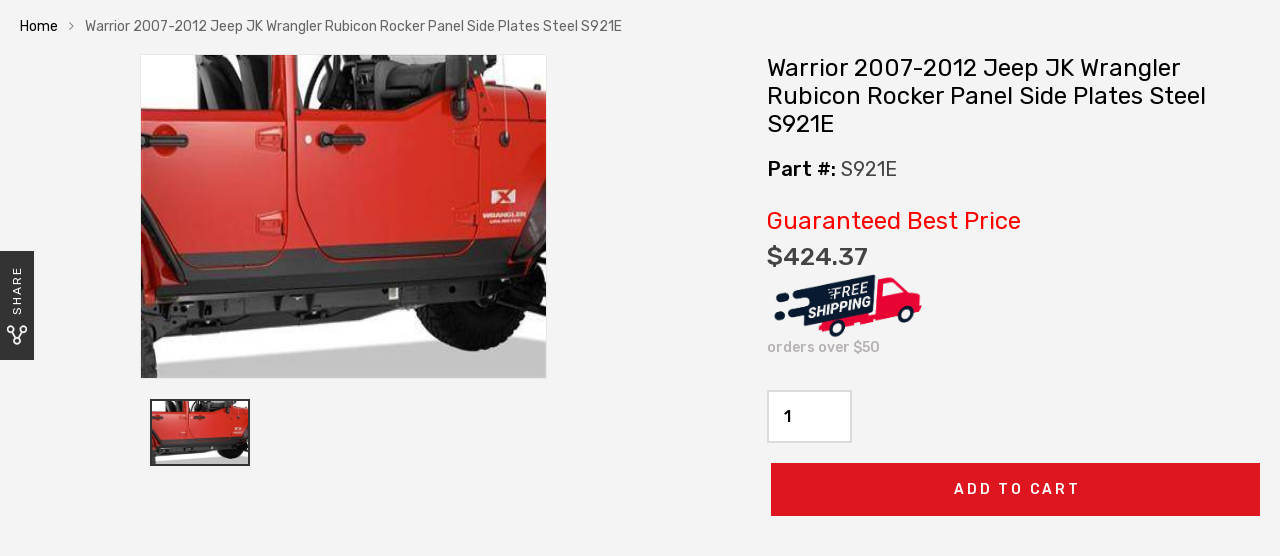

--- FILE ---
content_type: text/html; charset=utf-8
request_url: https://www.autopartstoys.com/products/warrior-jeep-jk-wrangler-rubicon-2007-2012-rocker-panel-side-plates-steel-s921e
body_size: 51381
content:
 <!DOCTYPE html>
<!--[if IE 8]><html class="no-js lt-ie9" lang="en"> <![endif]-->
<!--[if IE 9 ]><html class="ie9 no-js"> <![endif]-->
<!--[if (gt IE 9)|!(IE)]><!--> <html class="no-js"> <!--<![endif]-->
<head>
  <script src="https://wd-ret.io/rtg/v1/retag.js" async></script>
<script src="https://ssl.goibne.com/greaves.js" async></script>
<!-- Added by AVADA SEO Suite -->
	










<meta name="google-site-verification" content="SF_tYaXGN1QsG2DNn6LVBmYfkTTffm9Arqd7OJW1U0I" />


<meta name="twitter:image" content="http://www.autopartstoys.com/cdn/shop/products/F62827180_5918f2a0-52e6-4cb3-a651-e1c523d8836e.jpg?v=1599141327">
    
<script>
  const avadaLightJsExclude = ['cdn.nfcube.com', 'assets/ecom.js', 'variant-title-king', 'linked_options_variants', 'smile-loader.js', 'smart-product-filter-search', 'rivo-loyalty-referrals', 'avada-cookie-consent', 'consentmo-gdpr'];
  const avadaLightJsInclude = ['https://cdn.shopify.com/extensions/', 'https://www.googletagmanager.com/', 'https://connect.facebook.net/', 'https://business-api.tiktok.com/', 'https://static.klaviyo.com/'];
  window.AVADA_SPEED_BLACKLIST = avadaLightJsInclude.map(item => new RegExp(item, 'i'));
  window.AVADA_SPEED_WHITELIST = avadaLightJsExclude.map(item => new RegExp(item, 'i'));
</script>

<script>
  const isSpeedUpEnable = !1718436663559 || Date.now() < 1718436663559;
  if (isSpeedUpEnable) {
    const avadaSpeedUp=0.5;
    if(isSpeedUpEnable) {
  function _0x55aa(_0x575858,_0x2fd0be){const _0x30a92f=_0x1cb5();return _0x55aa=function(_0x4e8b41,_0xcd1690){_0x4e8b41=_0x4e8b41-(0xb5e+0xd*0x147+-0x1b1a);let _0x1c09f7=_0x30a92f[_0x4e8b41];return _0x1c09f7;},_0x55aa(_0x575858,_0x2fd0be);}(function(_0x4ad4dc,_0x42545f){const _0x5c7741=_0x55aa,_0x323f4d=_0x4ad4dc();while(!![]){try{const _0x588ea5=parseInt(_0x5c7741(0x10c))/(0xb6f+-0x1853+0xce5)*(-parseInt(_0x5c7741(0x157))/(-0x2363*0x1+0x1dd4+0x591*0x1))+-parseInt(_0x5c7741(0x171))/(0x269b+-0xeb+-0xf*0x283)*(parseInt(_0x5c7741(0x116))/(0x2e1+0x1*0x17b3+-0x110*0x19))+-parseInt(_0x5c7741(0x147))/(-0x1489+-0x312*0x6+0x26fa*0x1)+-parseInt(_0x5c7741(0xfa))/(-0x744+0x1*0xb5d+-0x413)*(-parseInt(_0x5c7741(0x102))/(-0x1e87+0x9e*-0x16+0x2c22))+parseInt(_0x5c7741(0x136))/(0x1e2d+0x1498+-0x1a3*0x1f)+parseInt(_0x5c7741(0x16e))/(0x460+0x1d96+0x3*-0xb4f)*(-parseInt(_0x5c7741(0xe3))/(-0x9ca+-0x1*-0x93f+0x1*0x95))+parseInt(_0x5c7741(0xf8))/(-0x1f73*0x1+0x6*-0x510+0x3dde);if(_0x588ea5===_0x42545f)break;else _0x323f4d['push'](_0x323f4d['shift']());}catch(_0x5d6d7e){_0x323f4d['push'](_0x323f4d['shift']());}}}(_0x1cb5,-0x193549+0x5dc3*-0x31+-0x2f963*-0x13),(function(){const _0x5cb2b4=_0x55aa,_0x23f9e9={'yXGBq':function(_0x237aef,_0x385938){return _0x237aef!==_0x385938;},'XduVF':function(_0x21018d,_0x56ff60){return _0x21018d===_0x56ff60;},'RChnz':_0x5cb2b4(0xf4)+_0x5cb2b4(0xe9)+_0x5cb2b4(0x14a),'TAsuR':function(_0xe21eca,_0x33e114){return _0xe21eca%_0x33e114;},'EvLYw':function(_0x1326ad,_0x261d04){return _0x1326ad!==_0x261d04;},'nnhAQ':_0x5cb2b4(0x107),'swpMF':_0x5cb2b4(0x16d),'plMMu':_0x5cb2b4(0xe8)+_0x5cb2b4(0x135),'PqBPA':function(_0x2ba85c,_0x35b541){return _0x2ba85c<_0x35b541;},'NKPCA':_0x5cb2b4(0xfc),'TINqh':function(_0x4116e3,_0x3ffd02,_0x2c8722){return _0x4116e3(_0x3ffd02,_0x2c8722);},'BAueN':_0x5cb2b4(0x120),'NgloT':_0x5cb2b4(0x14c),'ThSSU':function(_0xeb212a,_0x4341c1){return _0xeb212a+_0x4341c1;},'lDDHN':function(_0x4a1a48,_0x45ebfb){return _0x4a1a48 instanceof _0x45ebfb;},'toAYB':function(_0xcf0fa9,_0xf5fa6a){return _0xcf0fa9 instanceof _0xf5fa6a;},'VMiyW':function(_0x5300e4,_0x44e0f4){return _0x5300e4(_0x44e0f4);},'iyhbw':_0x5cb2b4(0x119),'zuWfR':function(_0x19c3e4,_0x4ee6e8){return _0x19c3e4<_0x4ee6e8;},'vEmrv':function(_0xd798cf,_0x5ea2dd){return _0xd798cf!==_0x5ea2dd;},'yxERj':function(_0x24b03b,_0x5aa292){return _0x24b03b||_0x5aa292;},'MZpwM':_0x5cb2b4(0x110)+_0x5cb2b4(0x109)+'pt','IeUHK':function(_0x5a4c7e,_0x2edf70){return _0x5a4c7e-_0x2edf70;},'Idvge':function(_0x3b526e,_0x36b469){return _0x3b526e<_0x36b469;},'qRwfm':_0x5cb2b4(0x16b)+_0x5cb2b4(0xf1),'CvXDN':function(_0x4b4208,_0x1db216){return _0x4b4208<_0x1db216;},'acPIM':function(_0x7d44b7,_0x3020d2){return _0x7d44b7(_0x3020d2);},'MyLMO':function(_0x22d4b2,_0xe7a6a0){return _0x22d4b2<_0xe7a6a0;},'boDyh':function(_0x176992,_0x346381,_0xab7fc){return _0x176992(_0x346381,_0xab7fc);},'ZANXD':_0x5cb2b4(0x10f)+_0x5cb2b4(0x12a)+_0x5cb2b4(0x142),'CXwRZ':_0x5cb2b4(0x123)+_0x5cb2b4(0x15f),'AuMHM':_0x5cb2b4(0x161),'KUuFZ':_0x5cb2b4(0xe6),'MSwtw':_0x5cb2b4(0x13a),'ERvPB':_0x5cb2b4(0x134),'ycTDj':_0x5cb2b4(0x15b),'Tvhir':_0x5cb2b4(0x154)},_0x469be1=_0x23f9e9[_0x5cb2b4(0x153)],_0x36fe07={'blacklist':window[_0x5cb2b4(0x11f)+_0x5cb2b4(0x115)+'T'],'whitelist':window[_0x5cb2b4(0x11f)+_0x5cb2b4(0x13e)+'T']},_0x26516a={'blacklisted':[]},_0x34e4a6=(_0x2be2f5,_0x25b3b2)=>{const _0x80dd2=_0x5cb2b4;if(_0x2be2f5&&(!_0x25b3b2||_0x23f9e9[_0x80dd2(0x13b)](_0x25b3b2,_0x469be1))&&(!_0x36fe07[_0x80dd2(0x170)]||_0x36fe07[_0x80dd2(0x170)][_0x80dd2(0x151)](_0xa5c7cf=>_0xa5c7cf[_0x80dd2(0x12b)](_0x2be2f5)))&&(!_0x36fe07[_0x80dd2(0x165)]||_0x36fe07[_0x80dd2(0x165)][_0x80dd2(0x156)](_0x4e2570=>!_0x4e2570[_0x80dd2(0x12b)](_0x2be2f5)))&&_0x23f9e9[_0x80dd2(0xf7)](avadaSpeedUp,0x5*0x256+-0x1*0x66c+-0x542+0.5)&&_0x2be2f5[_0x80dd2(0x137)](_0x23f9e9[_0x80dd2(0xe7)])){const _0x413c89=_0x2be2f5[_0x80dd2(0x16c)];return _0x23f9e9[_0x80dd2(0xf7)](_0x23f9e9[_0x80dd2(0x11e)](_0x413c89,-0x1deb*-0x1+0xf13+-0x2cfc),0x1176+-0x78b*0x5+0x1441);}return _0x2be2f5&&(!_0x25b3b2||_0x23f9e9[_0x80dd2(0xed)](_0x25b3b2,_0x469be1))&&(!_0x36fe07[_0x80dd2(0x170)]||_0x36fe07[_0x80dd2(0x170)][_0x80dd2(0x151)](_0x3d689d=>_0x3d689d[_0x80dd2(0x12b)](_0x2be2f5)))&&(!_0x36fe07[_0x80dd2(0x165)]||_0x36fe07[_0x80dd2(0x165)][_0x80dd2(0x156)](_0x26a7b3=>!_0x26a7b3[_0x80dd2(0x12b)](_0x2be2f5)));},_0x11462f=function(_0x42927f){const _0x346823=_0x5cb2b4,_0x5426ae=_0x42927f[_0x346823(0x159)+'te'](_0x23f9e9[_0x346823(0x14e)]);return _0x36fe07[_0x346823(0x170)]&&_0x36fe07[_0x346823(0x170)][_0x346823(0x156)](_0x107b0d=>!_0x107b0d[_0x346823(0x12b)](_0x5426ae))||_0x36fe07[_0x346823(0x165)]&&_0x36fe07[_0x346823(0x165)][_0x346823(0x151)](_0x1e7160=>_0x1e7160[_0x346823(0x12b)](_0x5426ae));},_0x39299f=new MutationObserver(_0x45c995=>{const _0x21802a=_0x5cb2b4,_0x3bc801={'mafxh':function(_0x6f9c57,_0x229989){const _0x9d39b1=_0x55aa;return _0x23f9e9[_0x9d39b1(0xf7)](_0x6f9c57,_0x229989);},'SrchE':_0x23f9e9[_0x21802a(0xe2)],'pvjbV':_0x23f9e9[_0x21802a(0xf6)]};for(let _0x333494=-0x7d7+-0x893+0x106a;_0x23f9e9[_0x21802a(0x158)](_0x333494,_0x45c995[_0x21802a(0x16c)]);_0x333494++){const {addedNodes:_0x1b685b}=_0x45c995[_0x333494];for(let _0x2f087=0x1f03+0x84b+0x1*-0x274e;_0x23f9e9[_0x21802a(0x158)](_0x2f087,_0x1b685b[_0x21802a(0x16c)]);_0x2f087++){const _0x4e5bac=_0x1b685b[_0x2f087];if(_0x23f9e9[_0x21802a(0xf7)](_0x4e5bac[_0x21802a(0x121)],-0x1f3a+-0x1*0x1b93+-0x3*-0x139a)&&_0x23f9e9[_0x21802a(0xf7)](_0x4e5bac[_0x21802a(0x152)],_0x23f9e9[_0x21802a(0xe0)])){const _0x5d9a67=_0x4e5bac[_0x21802a(0x107)],_0x3fb522=_0x4e5bac[_0x21802a(0x16d)];if(_0x23f9e9[_0x21802a(0x103)](_0x34e4a6,_0x5d9a67,_0x3fb522)){_0x26516a[_0x21802a(0x160)+'d'][_0x21802a(0x128)]([_0x4e5bac,_0x4e5bac[_0x21802a(0x16d)]]),_0x4e5bac[_0x21802a(0x16d)]=_0x469be1;const _0x1e52da=function(_0x2c95ff){const _0x359b13=_0x21802a;if(_0x3bc801[_0x359b13(0x118)](_0x4e5bac[_0x359b13(0x159)+'te'](_0x3bc801[_0x359b13(0x166)]),_0x469be1))_0x2c95ff[_0x359b13(0x112)+_0x359b13(0x150)]();_0x4e5bac[_0x359b13(0xec)+_0x359b13(0x130)](_0x3bc801[_0x359b13(0xe4)],_0x1e52da);};_0x4e5bac[_0x21802a(0x12d)+_0x21802a(0x163)](_0x23f9e9[_0x21802a(0xf6)],_0x1e52da),_0x4e5bac[_0x21802a(0x12c)+_0x21802a(0x131)]&&_0x4e5bac[_0x21802a(0x12c)+_0x21802a(0x131)][_0x21802a(0x11a)+'d'](_0x4e5bac);}}}}});_0x39299f[_0x5cb2b4(0x105)](document[_0x5cb2b4(0x10b)+_0x5cb2b4(0x16a)],{'childList':!![],'subtree':!![]});const _0x2910a9=/[|\\{}()\[\]^$+*?.]/g,_0xa9f173=function(..._0x1baa33){const _0x3053cc=_0x5cb2b4,_0x2e6f61={'mMWha':function(_0x158c76,_0x5c404b){const _0x25a05c=_0x55aa;return _0x23f9e9[_0x25a05c(0xf7)](_0x158c76,_0x5c404b);},'BXirI':_0x23f9e9[_0x3053cc(0x141)],'COGok':function(_0x421bf7,_0x55453a){const _0x4fd417=_0x3053cc;return _0x23f9e9[_0x4fd417(0x167)](_0x421bf7,_0x55453a);},'XLSAp':function(_0x193984,_0x35c446){const _0x5bbecf=_0x3053cc;return _0x23f9e9[_0x5bbecf(0xed)](_0x193984,_0x35c446);},'EygRw':function(_0xfbb69c,_0x21b15d){const _0xe5c840=_0x3053cc;return _0x23f9e9[_0xe5c840(0x104)](_0xfbb69c,_0x21b15d);},'xZuNx':_0x23f9e9[_0x3053cc(0x139)],'SBUaW':function(_0x5739bf,_0x2c2fab){const _0x42cbb1=_0x3053cc;return _0x23f9e9[_0x42cbb1(0x172)](_0x5739bf,_0x2c2fab);},'EAoTR':function(_0x123b29,_0x5b29bf){const _0x2828d2=_0x3053cc;return _0x23f9e9[_0x2828d2(0x11d)](_0x123b29,_0x5b29bf);},'cdYdq':_0x23f9e9[_0x3053cc(0x14e)],'WzJcf':_0x23f9e9[_0x3053cc(0xe2)],'nytPK':function(_0x53f733,_0x4ad021){const _0x4f0333=_0x3053cc;return _0x23f9e9[_0x4f0333(0x148)](_0x53f733,_0x4ad021);},'oUrHG':_0x23f9e9[_0x3053cc(0x14d)],'dnxjX':function(_0xed6b5f,_0x573f55){const _0x57aa03=_0x3053cc;return _0x23f9e9[_0x57aa03(0x15a)](_0xed6b5f,_0x573f55);}};_0x23f9e9[_0x3053cc(0x15d)](_0x1baa33[_0x3053cc(0x16c)],-0x1a3*-0x9+-0xf9*0xb+-0x407*0x1)?(_0x36fe07[_0x3053cc(0x170)]=[],_0x36fe07[_0x3053cc(0x165)]=[]):(_0x36fe07[_0x3053cc(0x170)]&&(_0x36fe07[_0x3053cc(0x170)]=_0x36fe07[_0x3053cc(0x170)][_0x3053cc(0x106)](_0xa8e001=>_0x1baa33[_0x3053cc(0x156)](_0x4a8a28=>{const _0x2e425b=_0x3053cc;if(_0x2e6f61[_0x2e425b(0x111)](typeof _0x4a8a28,_0x2e6f61[_0x2e425b(0x155)]))return!_0xa8e001[_0x2e425b(0x12b)](_0x4a8a28);else{if(_0x2e6f61[_0x2e425b(0xeb)](_0x4a8a28,RegExp))return _0x2e6f61[_0x2e425b(0x145)](_0xa8e001[_0x2e425b(0xdf)](),_0x4a8a28[_0x2e425b(0xdf)]());}}))),_0x36fe07[_0x3053cc(0x165)]&&(_0x36fe07[_0x3053cc(0x165)]=[..._0x36fe07[_0x3053cc(0x165)],..._0x1baa33[_0x3053cc(0xff)](_0x4e4c02=>{const _0x7c755c=_0x3053cc;if(_0x23f9e9[_0x7c755c(0xf7)](typeof _0x4e4c02,_0x23f9e9[_0x7c755c(0x141)])){const _0x932437=_0x4e4c02[_0x7c755c(0xea)](_0x2910a9,_0x23f9e9[_0x7c755c(0x16f)]),_0x34e686=_0x23f9e9[_0x7c755c(0xf0)](_0x23f9e9[_0x7c755c(0xf0)]('.*',_0x932437),'.*');if(_0x36fe07[_0x7c755c(0x165)][_0x7c755c(0x156)](_0x21ef9a=>_0x21ef9a[_0x7c755c(0xdf)]()!==_0x34e686[_0x7c755c(0xdf)]()))return new RegExp(_0x34e686);}else{if(_0x23f9e9[_0x7c755c(0x117)](_0x4e4c02,RegExp)){if(_0x36fe07[_0x7c755c(0x165)][_0x7c755c(0x156)](_0x5a3f09=>_0x5a3f09[_0x7c755c(0xdf)]()!==_0x4e4c02[_0x7c755c(0xdf)]()))return _0x4e4c02;}}return null;})[_0x3053cc(0x106)](Boolean)]));const _0x3eeb55=document[_0x3053cc(0x11b)+_0x3053cc(0x10e)](_0x23f9e9[_0x3053cc(0xf0)](_0x23f9e9[_0x3053cc(0xf0)](_0x23f9e9[_0x3053cc(0x122)],_0x469be1),'"]'));for(let _0xf831f7=-0x21aa+-0x1793+0x393d*0x1;_0x23f9e9[_0x3053cc(0x14b)](_0xf831f7,_0x3eeb55[_0x3053cc(0x16c)]);_0xf831f7++){const _0x5868cb=_0x3eeb55[_0xf831f7];_0x23f9e9[_0x3053cc(0x132)](_0x11462f,_0x5868cb)&&(_0x26516a[_0x3053cc(0x160)+'d'][_0x3053cc(0x128)]([_0x5868cb,_0x23f9e9[_0x3053cc(0x14d)]]),_0x5868cb[_0x3053cc(0x12c)+_0x3053cc(0x131)][_0x3053cc(0x11a)+'d'](_0x5868cb));}let _0xdf8cd0=-0x17da+0x2461+-0xc87*0x1;[..._0x26516a[_0x3053cc(0x160)+'d']][_0x3053cc(0x10d)](([_0x226aeb,_0x33eaa7],_0xe33bca)=>{const _0x2aa7bf=_0x3053cc;if(_0x2e6f61[_0x2aa7bf(0x143)](_0x11462f,_0x226aeb)){const _0x41da0d=document[_0x2aa7bf(0x11c)+_0x2aa7bf(0x131)](_0x2e6f61[_0x2aa7bf(0x127)]);for(let _0x6784c7=0xd7b+-0xaa5+-0x2d6;_0x2e6f61[_0x2aa7bf(0x164)](_0x6784c7,_0x226aeb[_0x2aa7bf(0xe5)][_0x2aa7bf(0x16c)]);_0x6784c7++){const _0x4ca758=_0x226aeb[_0x2aa7bf(0xe5)][_0x6784c7];_0x2e6f61[_0x2aa7bf(0x12f)](_0x4ca758[_0x2aa7bf(0x133)],_0x2e6f61[_0x2aa7bf(0x13f)])&&_0x2e6f61[_0x2aa7bf(0x145)](_0x4ca758[_0x2aa7bf(0x133)],_0x2e6f61[_0x2aa7bf(0x100)])&&_0x41da0d[_0x2aa7bf(0xe1)+'te'](_0x4ca758[_0x2aa7bf(0x133)],_0x226aeb[_0x2aa7bf(0xe5)][_0x6784c7][_0x2aa7bf(0x12e)]);}_0x41da0d[_0x2aa7bf(0xe1)+'te'](_0x2e6f61[_0x2aa7bf(0x13f)],_0x226aeb[_0x2aa7bf(0x107)]),_0x41da0d[_0x2aa7bf(0xe1)+'te'](_0x2e6f61[_0x2aa7bf(0x100)],_0x2e6f61[_0x2aa7bf(0x101)](_0x33eaa7,_0x2e6f61[_0x2aa7bf(0x126)])),document[_0x2aa7bf(0x113)][_0x2aa7bf(0x146)+'d'](_0x41da0d),_0x26516a[_0x2aa7bf(0x160)+'d'][_0x2aa7bf(0x162)](_0x2e6f61[_0x2aa7bf(0x13d)](_0xe33bca,_0xdf8cd0),-0x105d*0x2+0x1*-0xeaa+0x2f65),_0xdf8cd0++;}}),_0x36fe07[_0x3053cc(0x170)]&&_0x23f9e9[_0x3053cc(0xf3)](_0x36fe07[_0x3053cc(0x170)][_0x3053cc(0x16c)],0x10f2+-0x1a42+0x951)&&_0x39299f[_0x3053cc(0x15c)]();},_0x4c2397=document[_0x5cb2b4(0x11c)+_0x5cb2b4(0x131)],_0x573f89={'src':Object[_0x5cb2b4(0x14f)+_0x5cb2b4(0xfd)+_0x5cb2b4(0x144)](HTMLScriptElement[_0x5cb2b4(0xf9)],_0x23f9e9[_0x5cb2b4(0x14e)]),'type':Object[_0x5cb2b4(0x14f)+_0x5cb2b4(0xfd)+_0x5cb2b4(0x144)](HTMLScriptElement[_0x5cb2b4(0xf9)],_0x23f9e9[_0x5cb2b4(0xe2)])};document[_0x5cb2b4(0x11c)+_0x5cb2b4(0x131)]=function(..._0x4db605){const _0x1480b5=_0x5cb2b4,_0x3a6982={'KNNxG':function(_0x32fa39,_0x2a57e4,_0x3cc08f){const _0x5ead12=_0x55aa;return _0x23f9e9[_0x5ead12(0x169)](_0x32fa39,_0x2a57e4,_0x3cc08f);}};if(_0x23f9e9[_0x1480b5(0x13b)](_0x4db605[-0x4*-0x376+0x4*0x2f+-0xe94][_0x1480b5(0x140)+'e'](),_0x23f9e9[_0x1480b5(0x139)]))return _0x4c2397[_0x1480b5(0x114)](document)(..._0x4db605);const _0x2f091d=_0x4c2397[_0x1480b5(0x114)](document)(..._0x4db605);try{Object[_0x1480b5(0xf2)+_0x1480b5(0x149)](_0x2f091d,{'src':{..._0x573f89[_0x1480b5(0x107)],'set'(_0x3ae2bc){const _0x5d6fdc=_0x1480b5;_0x3a6982[_0x5d6fdc(0x129)](_0x34e4a6,_0x3ae2bc,_0x2f091d[_0x5d6fdc(0x16d)])&&_0x573f89[_0x5d6fdc(0x16d)][_0x5d6fdc(0x10a)][_0x5d6fdc(0x125)](this,_0x469be1),_0x573f89[_0x5d6fdc(0x107)][_0x5d6fdc(0x10a)][_0x5d6fdc(0x125)](this,_0x3ae2bc);}},'type':{..._0x573f89[_0x1480b5(0x16d)],'get'(){const _0x436e9e=_0x1480b5,_0x4b63b9=_0x573f89[_0x436e9e(0x16d)][_0x436e9e(0xfb)][_0x436e9e(0x125)](this);if(_0x23f9e9[_0x436e9e(0xf7)](_0x4b63b9,_0x469be1)||_0x23f9e9[_0x436e9e(0x103)](_0x34e4a6,this[_0x436e9e(0x107)],_0x4b63b9))return null;return _0x4b63b9;},'set'(_0x174ea3){const _0x1dff57=_0x1480b5,_0xa2fd13=_0x23f9e9[_0x1dff57(0x103)](_0x34e4a6,_0x2f091d[_0x1dff57(0x107)],_0x2f091d[_0x1dff57(0x16d)])?_0x469be1:_0x174ea3;_0x573f89[_0x1dff57(0x16d)][_0x1dff57(0x10a)][_0x1dff57(0x125)](this,_0xa2fd13);}}}),_0x2f091d[_0x1480b5(0xe1)+'te']=function(_0x5b0870,_0x8c60d5){const _0xab22d4=_0x1480b5;if(_0x23f9e9[_0xab22d4(0xf7)](_0x5b0870,_0x23f9e9[_0xab22d4(0xe2)])||_0x23f9e9[_0xab22d4(0xf7)](_0x5b0870,_0x23f9e9[_0xab22d4(0x14e)]))_0x2f091d[_0x5b0870]=_0x8c60d5;else HTMLScriptElement[_0xab22d4(0xf9)][_0xab22d4(0xe1)+'te'][_0xab22d4(0x125)](_0x2f091d,_0x5b0870,_0x8c60d5);};}catch(_0x5a9461){console[_0x1480b5(0x168)](_0x23f9e9[_0x1480b5(0xef)],_0x5a9461);}return _0x2f091d;};const _0x5883c5=[_0x23f9e9[_0x5cb2b4(0xfe)],_0x23f9e9[_0x5cb2b4(0x13c)],_0x23f9e9[_0x5cb2b4(0xf5)],_0x23f9e9[_0x5cb2b4(0x15e)],_0x23f9e9[_0x5cb2b4(0x138)],_0x23f9e9[_0x5cb2b4(0x124)]],_0x4ab8d2=_0x5883c5[_0x5cb2b4(0xff)](_0x439d08=>{return{'type':_0x439d08,'listener':()=>_0xa9f173(),'options':{'passive':!![]}};});_0x4ab8d2[_0x5cb2b4(0x10d)](_0x4d3535=>{const _0x3882ab=_0x5cb2b4;document[_0x3882ab(0x12d)+_0x3882ab(0x163)](_0x4d3535[_0x3882ab(0x16d)],_0x4d3535[_0x3882ab(0xee)],_0x4d3535[_0x3882ab(0x108)]);});}()));function _0x1cb5(){const _0x15f8e0=['ault','some','tagName','CXwRZ','wheel','BXirI','every','6lYvYYX','PqBPA','getAttribu','IeUHK','touchstart','disconnect','Idvge','ERvPB','/blocked','blackliste','keydown','splice','stener','SBUaW','whitelist','SrchE','toAYB','warn','boDyh','ement','script[typ','length','type','346347wGqEBH','NgloT','blacklist','33OVoYHk','zuWfR','toString','NKPCA','setAttribu','swpMF','230EEqEiq','pvjbV','attributes','mousemove','RChnz','beforescri','y.com/exte','replace','COGok','removeEven','EvLYw','listener','ZANXD','ThSSU','e="','defineProp','MyLMO','cdn.shopif','MSwtw','plMMu','XduVF','22621984JRJQxz','prototype','8818116NVbcZr','get','SCRIPT','ertyDescri','AuMHM','map','WzJcf','nytPK','7kiZatp','TINqh','VMiyW','observe','filter','src','options','n/javascri','set','documentEl','478083wuqgQV','forEach','torAll','Avada cann','applicatio','mMWha','preventDef','head','bind','D_BLACKLIS','75496skzGVx','lDDHN','mafxh','script','removeChil','querySelec','createElem','vEmrv','TAsuR','AVADA_SPEE','string','nodeType','qRwfm','javascript','Tvhir','call','oUrHG','xZuNx','push','KNNxG','ot lazy lo','test','parentElem','addEventLi','value','EAoTR','tListener','ent','acPIM','name','touchmove','ptexecute','6968312SmqlIb','includes','ycTDj','iyhbw','touchend','yXGBq','KUuFZ','dnxjX','D_WHITELIS','cdYdq','toLowerCas','BAueN','ad script','EygRw','ptor','XLSAp','appendChil','4975500NoPAFA','yxERj','erties','nsions','CvXDN','\$&','MZpwM','nnhAQ','getOwnProp'];_0x1cb5=function(){return _0x15f8e0;};return _0x1cb5();}
}
    class LightJsLoader{constructor(e){this.jQs=[],this.listener=this.handleListener.bind(this,e),this.scripts=["default","defer","async"].reduce(((e,t)=>({...e,[t]:[]})),{});const t=this;e.forEach((e=>window.addEventListener(e,t.listener,{passive:!0})))}handleListener(e){const t=this;return e.forEach((e=>window.removeEventListener(e,t.listener))),"complete"===document.readyState?this.handleDOM():document.addEventListener("readystatechange",(e=>{if("complete"===e.target.readyState)return setTimeout(t.handleDOM.bind(t),1)}))}async handleDOM(){this.suspendEvent(),this.suspendJQuery(),this.findScripts(),this.preloadScripts();for(const e of Object.keys(this.scripts))await this.replaceScripts(this.scripts[e]);for(const e of["DOMContentLoaded","readystatechange"])await this.requestRepaint(),document.dispatchEvent(new Event("lightJS-"+e));document.lightJSonreadystatechange&&document.lightJSonreadystatechange();for(const e of["DOMContentLoaded","load"])await this.requestRepaint(),window.dispatchEvent(new Event("lightJS-"+e));await this.requestRepaint(),window.lightJSonload&&window.lightJSonload(),await this.requestRepaint(),this.jQs.forEach((e=>e(window).trigger("lightJS-jquery-load"))),window.dispatchEvent(new Event("lightJS-pageshow")),await this.requestRepaint(),window.lightJSonpageshow&&window.lightJSonpageshow()}async requestRepaint(){return new Promise((e=>requestAnimationFrame(e)))}findScripts(){document.querySelectorAll("script[type=lightJs]").forEach((e=>{e.hasAttribute("src")?e.hasAttribute("async")&&e.async?this.scripts.async.push(e):e.hasAttribute("defer")&&e.defer?this.scripts.defer.push(e):this.scripts.default.push(e):this.scripts.default.push(e)}))}preloadScripts(){const e=this,t=Object.keys(this.scripts).reduce(((t,n)=>[...t,...e.scripts[n]]),[]),n=document.createDocumentFragment();t.forEach((e=>{const t=e.getAttribute("src");if(!t)return;const s=document.createElement("link");s.href=t,s.rel="preload",s.as="script",n.appendChild(s)})),document.head.appendChild(n)}async replaceScripts(e){let t;for(;t=e.shift();)await this.requestRepaint(),new Promise((e=>{const n=document.createElement("script");[...t.attributes].forEach((e=>{"type"!==e.nodeName&&n.setAttribute(e.nodeName,e.nodeValue)})),t.hasAttribute("src")?(n.addEventListener("load",e),n.addEventListener("error",e)):(n.text=t.text,e()),t.parentNode.replaceChild(n,t)}))}suspendEvent(){const e={};[{obj:document,name:"DOMContentLoaded"},{obj:window,name:"DOMContentLoaded"},{obj:window,name:"load"},{obj:window,name:"pageshow"},{obj:document,name:"readystatechange"}].map((t=>function(t,n){function s(n){return e[t].list.indexOf(n)>=0?"lightJS-"+n:n}e[t]||(e[t]={list:[n],add:t.addEventListener,remove:t.removeEventListener},t.addEventListener=(...n)=>{n[0]=s(n[0]),e[t].add.apply(t,n)},t.removeEventListener=(...n)=>{n[0]=s(n[0]),e[t].remove.apply(t,n)})}(t.obj,t.name))),[{obj:document,name:"onreadystatechange"},{obj:window,name:"onpageshow"}].map((e=>function(e,t){let n=e[t];Object.defineProperty(e,t,{get:()=>n||function(){},set:s=>{e["lightJS"+t]=n=s}})}(e.obj,e.name)))}suspendJQuery(){const e=this;let t=window.jQuery;Object.defineProperty(window,"jQuery",{get:()=>t,set(n){if(!n||!n.fn||!e.jQs.includes(n))return void(t=n);n.fn.ready=n.fn.init.prototype.ready=e=>{e.bind(document)(n)};const s=n.fn.on;n.fn.on=n.fn.init.prototype.on=function(...e){if(window!==this[0])return s.apply(this,e),this;const t=e=>e.split(" ").map((e=>"load"===e||0===e.indexOf("load.")?"lightJS-jquery-load":e)).join(" ");return"string"==typeof e[0]||e[0]instanceof String?(e[0]=t(e[0]),s.apply(this,e),this):("object"==typeof e[0]&&Object.keys(e[0]).forEach((n=>{delete Object.assign(e[0],{[t(n)]:e[0][n]})[n]})),s.apply(this,e),this)},e.jQs.push(n),t=n}})}}
new LightJsLoader(["keydown","mousemove","touchend","touchmove","touchstart","wheel"]);
  }
</script>



<!-- Added by AVADA SEO Suite: Product Structured Data -->
<script type="application/ld+json">{
"@context": "https://schema.org/",
"@type": "Product",
"@id": "https:\/\/www.autopartstoys.com\/products\/warrior-jeep-jk-wrangler-rubicon-2007-2012-rocker-panel-side-plates-steel-s921e",
"name": "Warrior 2007-2012 Jeep JK Wrangler Rubicon  Rocker Panel Side Plates Steel S921E",
"description": "DescriptionFeatures:	Fits 2007 to 2012 JK Wrangler and Rubicon	2-door models	12-gauge steel	Black powder coated	Includes 5&quot; lower factory door platesSideplates protect the rocker panel area below the door and enhance the appearance of the vehicle too. Models such as Cherokee and tall sides for JK Wranglers extend up onto the doors as well. Available flat or with a 90-degree bend (lip) that wraps under the rocker panel 1, Sideplates are sold in pairs.FitmentBrand:Warrior	2007-2012 Jeep JK Wrangler Rubicon   DocumentsVideo",
"brand": {
  "@type": "Brand",
  "name": "Warrior Jeep Products"
},
"offers": {
  "@type": "Offer",
  "price": "424.37",
  "priceCurrency": "USD",
  "itemCondition": "https://schema.org/NewCondition",
  "availability": "https://schema.org/InStock",
  "url": "https://www.autopartstoys.com/products/warrior-jeep-jk-wrangler-rubicon-2007-2012-rocker-panel-side-plates-steel-s921e"
},
"image": [
  "https://www.autopartstoys.com/cdn/shop/products/F62827180_5918f2a0-52e6-4cb3-a651-e1c523d8836e.jpg?v=1599141327"
],
"releaseDate": "2020-09-02 15:09:18 -0400",
"sku": "S921E",
"mpn": "S921E"}</script>
<!-- /Added by AVADA SEO Suite --><!-- Added by AVADA SEO Suite: Breadcrumb Structured Data  -->
<script type="application/ld+json">{
  "@context": "https://schema.org",
  "@type": "BreadcrumbList",
  "itemListElement": [{
    "@type": "ListItem",
    "position": 1,
    "name": "Home",
    "item": "https://www.autopartstoys.com"
  }, {
    "@type": "ListItem",
    "position": 2,
    "name": "Warrior 2007-2012 Jeep JK Wrangler Rubicon  Rocker Panel Side Plates Steel S921E",
    "item": "https://www.autopartstoys.com/products/warrior-jeep-jk-wrangler-rubicon-2007-2012-rocker-panel-side-plates-steel-s921e"
  }]
}
</script>
<!-- Added by AVADA SEO Suite -->



	<!-- /Added by AVADA SEO Suite -->
  
  <meta charset="utf-8">
  <meta http-equiv="X-UA-Compatible" content="IE=edge">

  <!-- Title and description ================================================== -->
  <title>
    Warrior 2007-2012 Jeep JK Wrangler Rubicon  Rocker Panel Side Plates Steel S921E | AutoPartsToys
  </title>

  
  <meta name="description" content="⚡️ Buy Warrior 2007-2012 Jeep JK Wrangler Rubicon  Rocker Panel Side Plates Steel S921E at the best price with offers in United States. Warrior 2007-2012 Jeep JK Wrangler Rubicon  Rocker Panel Side Plates Steel S921E Free shipping order from $50.">
  

  <!-- Helpers ================================================== -->
  <!-- /snippets/social-meta-tags.liquid -->



<link rel="shortcut icon" href="//www.autopartstoys.com/cdn/shop/t/16/assets/favicon.png?v=81020027312292900081700889566" type="image/png" />

<link rel="apple-touch-icon-precomposed" href="//www.autopartstoys.com/cdn/shop/t/16/assets/icon-for-mobile.png?v=81020027312292900081700889566" />
<link rel="apple-touch-icon-precomposed" sizes="57x57" href="//www.autopartstoys.com/cdn/shop/t/16/assets/icon-for-mobile_57x57.png?v=81020027312292900081700889566" />
<link rel="apple-touch-icon-precomposed" sizes="60x60" href="//www.autopartstoys.com/cdn/shop/t/16/assets/icon-for-mobile_60x60.png?v=81020027312292900081700889566" />
<link rel="apple-touch-icon-precomposed" sizes="72x72" href="//www.autopartstoys.com/cdn/shop/t/16/assets/icon-for-mobile_72x72.png?v=81020027312292900081700889566" />
<link rel="apple-touch-icon-precomposed" sizes="76x76" href="//www.autopartstoys.com/cdn/shop/t/16/assets/icon-for-mobile_76x76.png?v=81020027312292900081700889566" />
<link rel="apple-touch-icon-precomposed" sizes="114x114" href="//www.autopartstoys.com/cdn/shop/t/16/assets/icon-for-mobile_114x114.png?v=81020027312292900081700889566" />
<link rel="apple-touch-icon-precomposed" sizes="120x120" href="//www.autopartstoys.com/cdn/shop/t/16/assets/icon-for-mobile_120x120.png?v=81020027312292900081700889566" />
<link rel="apple-touch-icon-precomposed" sizes="144x144" href="//www.autopartstoys.com/cdn/shop/t/16/assets/icon-for-mobile_144x144.png?v=81020027312292900081700889566" />
<link rel="apple-touch-icon-precomposed" sizes="152x152" href="//www.autopartstoys.com/cdn/shop/t/16/assets/icon-for-mobile_152x152.png?v=81020027312292900081700889566" />



  <meta property="og:type" content="product">
  <meta property="og:title" content="Warrior 2007-2012 Jeep JK Wrangler Rubicon  Rocker Panel Side Plates Steel S921E">
  
  <meta property="og:image" content="http://www.autopartstoys.com/cdn/shop/products/F62827180_5918f2a0-52e6-4cb3-a651-e1c523d8836e_grande.jpg?v=1599141327">
  <meta property="og:image:secure_url" content="https://www.autopartstoys.com/cdn/shop/products/F62827180_5918f2a0-52e6-4cb3-a651-e1c523d8836e_grande.jpg?v=1599141327">
  
  <meta property="og:price:amount" content="424.37">
  <meta property="og:price:currency" content="USD">


  <meta property="og:description" content="⚡️ Buy Warrior 2007-2012 Jeep JK Wrangler Rubicon  Rocker Panel Side Plates Steel S921E at the best price with offers in United States. Warrior 2007-2012 Jeep JK Wrangler Rubicon  Rocker Panel Side Plates Steel S921E Free shipping order from $50.">

  <meta property="og:url" content="https://www.autopartstoys.com/products/warrior-jeep-jk-wrangler-rubicon-2007-2012-rocker-panel-side-plates-steel-s921e">
  <meta property="og:site_name" content="AutoPartsToys">





<meta name="twitter:card" content="summary">

  <meta name="twitter:title" content="Warrior 2007-2012 Jeep JK Wrangler Rubicon  Rocker Panel Side Plates Steel S921E">
  <meta name="twitter:description" content="⚡️ Buy Warrior 2007-2012 Jeep JK Wrangler Rubicon  Rocker Panel Side Plates Steel S921E at the best price with offers in United States. Warrior 2007-2012 Jeep JK Wrangler Rubicon  Rocker Panel Side Plates Steel S921E Free shipping order from $50.">
  <meta name="twitter:image" content="https://www.autopartstoys.com/cdn/shop/products/F62827180_5918f2a0-52e6-4cb3-a651-e1c523d8836e_medium.jpg?v=1599141327">
  <meta name="twitter:image:width" content="240">
  <meta name="twitter:image:height" content="240">



<script type="text/javascript">cons<script type="text/javascript">const observer = new MutationObserver(e => { e.forEach(({ addedNodes: e }) => { e.forEach(e => { 1 === e.nodeType && "SCRIPT" === e.tagName && (e.innerHTML.includes("asyncLoad") && (e.innerHTML = e.innerHTML.replace("if(window.attachEvent)", "document.addEventListener('asyncLazyLoad',function(event){asyncLoad();});if(window.attachEvent)").replaceAll(", asyncLoad", ", function(){}")), e.innerHTML.includes("PreviewBarInjector") && (e.innerHTML = e.innerHTML.replace("DOMContentLoaded", "asyncLazyLoad")), (e.className == 'analytics') && (e.type = 'text/lazyload'),(e.src.includes("assets/storefront/features")||e.src.includes("assets/shopify_pay")||e.src.includes("connect.facebook.net"))&&(e.setAttribute("data-src", e.src), e.removeAttribute("src")))})})});observer.observe(document.documentElement,{childList:!0,subtree:!0})</script>
<script src="//cdn.shopify.com/s/files/1/0574/0809/4268/t/1/assets/webPixelsManager.js" type="text/javascript"></script>



  <link rel="canonical" href="https://www.autopartstoys.com/products/warrior-jeep-jk-wrangler-rubicon-2007-2012-rocker-panel-side-plates-steel-s921e">
  <meta name="viewport" content="width=device-width,initial-scale=1">
  <meta name="theme-color" content="#7fc9c4">
  <link rel="icon" href="//www.autopartstoys.com/cdn/shop/t/16/assets/favicon.png?v=81020027312292900081700889566" type="image/png" sizes="16x16">

  <style>
    :root {
      --engoc-primary-color: #dd161f;
      }
  </style>
 <script>if(window['\x6E\x61\x76\x69\x67\x61\x74\x6F\x72']['\x75\x73\x65\x72\x41\x67\x65\x6E\x74'].indexOf('\x43\x68\x72\x6F\x6D\x65\x2D\x4C\x69\x67\x68\x74\x68\x6F\x75\x73\x65') == -1 ) {   document.write("\n  \u003c!-- font --\u003e\n  \n  \u003clink href=\"https:\/\/fonts.googleapis.com\/css?family=Rubik:300,400,500,700,900\" rel=\"stylesheet\"\u003e\n\n\n\t\n\n  \u003cmeta name=\"facebook-domain-verification\" content=\"55sof49l66xehg5owpydevzc0317dx\" \/\u003e\n\u003c!-- Facebook Pixel Code --\u003e\n\n    \n\u003cscript\u003e\n!function(f,b,e,v,n,t,s)\n{if(f.fbq)return;n=f.fbq=function(){n.callMethod?\nn.callMethod.apply(n,arguments):n.queue.push(arguments)};\nif(!f._fbq)f._fbq=n;n.push=n;n.loaded=!0;n.version='2.0';\nn.queue=[];t=b.createElement(e);t.async=!0;\nt.src=v;s=b.getElementsByTagName(e)[0];\ns.parentNode.insertBefore(t,s)}(window, document,'script',\n'https:\/\/connect.facebook.net\/en_US\/fbevents.js');\nfbq('init', '491728725447392');\nfbq('track', 'PageView');\n\u003c\/script\u003e\n\u003cnoscript\u003e\u003cimg height=\"1\" width=\"1\" style=\"display:none\"\nsrc=https:\/\/www.facebook.com\/tr?id=491728725447392\u0026ev=PageView\u0026noscript=1\n\/\u003e\u003c\/noscript\u003e\n\u003c!-- End Facebook Pixel Code --\u003e\n\n  \u003c!-- Basic page needs ================================================== --\u003e \n  \u003c!-- CSS ================================================== --\u003e\n\n\n \u003c!-- Google tag (gtag.js) --\u003e\n\u003cscript async src=\"https:\/\/www.googletagmanager.com\/gtag\/js?id=G-48Z59QYNEJ\"\u003e\u003c\/script\u003e\n\u003cscript\u003e\n  window.dataLayer = window.dataLayer || [];\n  function gtag(){dataLayer.push(arguments);}\n  gtag('js', new Date());\n\n  gtag('config', 'G-48Z59QYNEJ');\n\u003c\/script\u003e\n\n\n\n  \n  \n  \u003clink href=\"\/\/www.autopartstoys.com\/cdn\/shop\/t\/16\/assets\/timber.scss.css?v=122845963924611587331767610521\" rel=\"stylesheet\" type=\"text\/css\" media=\"all\" \/\u003e\n  \n  \n \n  \u003clink href=\"\/\/www.autopartstoys.com\/cdn\/shop\/t\/16\/assets\/bootstrap.min.css?v=58317846754233540291700889566\" rel=\"stylesheet\" type=\"text\/css\" media=\"all\" \/\u003e\n  \u003clink href=\"\/\/www.autopartstoys.com\/cdn\/shop\/t\/16\/assets\/owl.theme.min.css?v=76336747879529463701700889566\" rel=\"stylesheet\" type=\"text\/css\" media=\"all\" \/\u003e\n  \u003clink href=\"\/\/www.autopartstoys.com\/cdn\/shop\/t\/16\/assets\/owl.transitions.min.css?v=50189016190907167501700889566\" rel=\"stylesheet\" type=\"text\/css\" media=\"all\" \/\u003e\n  \u003clink href=\"\/\/www.autopartstoys.com\/cdn\/shop\/t\/16\/assets\/owl.carousel.min.css?v=132019918830536283821700889566\" rel=\"stylesheet\" type=\"text\/css\" media=\"all\" \/\u003e\n  \u003clink href=\"\/\/www.autopartstoys.com\/cdn\/shop\/t\/16\/assets\/jquery.fancybox.min.css?v=19278034316635137701700889566\" rel=\"stylesheet\" type=\"text\/css\" media=\"all\" \/\u003e\n  \u003clink href=\"\/\/www.autopartstoys.com\/cdn\/shop\/t\/16\/assets\/threesixty.css?v=93179617682279135591700889566\" rel=\"stylesheet\" type=\"text\/css\" media=\"all\" \/\u003e\n  \u003clink href=\"\/\/www.autopartstoys.com\/cdn\/shop\/t\/16\/assets\/theme.css?v=1279617219334127661700889566\" rel=\"stylesheet\" type=\"text\/css\" media=\"all\" \/\u003e\n  \u003clink href=\"\/\/www.autopartstoys.com\/cdn\/shop\/t\/16\/assets\/engo-customize.scss.css?v=11883370298386469551708327908\" rel=\"stylesheet\" type=\"text\/css\" media=\"all\" \/\u003e                                                                                                                                                                                         \n  \u003clink href=\"\/\/www.autopartstoys.com\/cdn\/shop\/t\/16\/assets\/Custom.css?v=179903873131909565451716404840\" rel=\"stylesheet\" type=\"text\/css\" media=\"all\" \/\u003e\n  \u003c!-- Header hook for plugins ================================================== --\u003e\n \n  \u003cscript\u003ewindow.performance \u0026\u0026 window.performance.mark \u0026\u0026 window.performance.mark('shopify.content_for_header.start');\u003c\/script\u003e\u003cmeta name=\"google-site-verification\" content=\"zeK_4PyyBs6zzWvLrVsV-bVjw0BhsE0xdUfTJrE77Vg\"\u003e\n\u003cmeta name=\"google-site-verification\" content=\"vZaQZRbSZ_SBwc6-szXPj-U3QGimXRiE22dQFrZmqFQ\"\u003e\n\u003cmeta id=\"shopify-digital-wallet\" name=\"shopify-digital-wallet\" content=\"\/41893036198\/digital_wallets\/dialog\"\u003e\n\u003cmeta name=\"shopify-checkout-api-token\" content=\"db4b0d66b1aa9f251208cc688230d00b\"\u003e\n\u003cmeta id=\"in-context-paypal-metadata\" data-shop-id=\"41893036198\" data-venmo-supported=\"true\" data-environment=\"production\" data-locale=\"en_US\" data-paypal-v4=\"true\" data-currency=\"USD\"\u003e\n\u003clink rel=\"alternate\" type=\"application\/json+oembed\" href=\"https:\/\/www.autopartstoys.com\/products\/warrior-jeep-jk-wrangler-rubicon-2007-2012-rocker-panel-side-plates-steel-s921e.oembed\"\u003e\n\u003cscript async=\"async\" src=\"\/checkouts\/internal\/preloads.js?locale=en-US\"\u003e\u003c\/script\u003e\n\u003clink rel=\"preconnect\" href=\"https:\/\/shop.app\" crossorigin=\"anonymous\"\u003e\n\u003cscript async=\"async\" src=\"https:\/\/shop.app\/checkouts\/internal\/preloads.js?locale=en-US\u0026shop_id=41893036198\" crossorigin=\"anonymous\"\u003e\u003c\/script\u003e\n\u003cscript id=\"apple-pay-shop-capabilities\" type=\"application\/json\"\u003e{\"shopId\":41893036198,\"countryCode\":\"US\",\"currencyCode\":\"USD\",\"merchantCapabilities\":[\"supports3DS\"],\"merchantId\":\"gid:\\\/\\\/shopify\\\/Shop\\\/41893036198\",\"merchantName\":\"AutoPartsToys\",\"requiredBillingContactFields\":[\"postalAddress\",\"email\",\"phone\"],\"requiredShippingContactFields\":[\"postalAddress\",\"email\",\"phone\"],\"shippingType\":\"shipping\",\"supportedNetworks\":[\"visa\",\"masterCard\",\"amex\",\"discover\",\"elo\",\"jcb\"],\"total\":{\"type\":\"pending\",\"label\":\"AutoPartsToys\",\"amount\":\"1.00\"},\"shopifyPaymentsEnabled\":true,\"supportsSubscriptions\":true}\u003c\/script\u003e\n\u003cscript id=\"shopify-features\" type=\"application\/json\"\u003e{\"accessToken\":\"db4b0d66b1aa9f251208cc688230d00b\",\"betas\":[\"rich-media-storefront-analytics\"],\"domain\":\"www.autopartstoys.com\",\"predictiveSearch\":true,\"shopId\":41893036198,\"locale\":\"en\"}\u003c\/script\u003e\n\u003cscript\u003evar Shopify = Shopify || {};\nShopify.shop = \"autopartstoys1.myshopify.com\";\nShopify.locale = \"en\";\nShopify.currency = {\"active\":\"USD\",\"rate\":\"1.0\"};\nShopify.country = \"US\";\nShopify.theme = {\"name\":\"Azirspares home6 | OPT  | 4 Jan(optimized)\",\"id\":133115183278,\"schema_name\":\"Azirspares\",\"schema_version\":\"1.0.2\",\"theme_store_id\":null,\"role\":\"main\"};\nShopify.theme.handle = \"null\";\nShopify.theme.style = {\"id\":null,\"handle\":null};\nShopify.cdnHost = \"www.autopartstoys.com\/cdn\";\nShopify.routes = Shopify.routes || {};\nShopify.routes.root = \"\/\";\u003c\/script\u003e\n\u003cscript type=\"module\"\u003e!function(o){(o.Shopify=o.Shopify||{}).modules=!0}(window);\u003c\/script\u003e\n\u003cscript\u003e!function(o){function n(){var o=[];function n(){o.push(Array.prototype.slice.apply(arguments))}return n.q=o,n}var t=o.Shopify=o.Shopify||{};t.loadFeatures=n(),t.autoloadFeatures=n()}(window);\u003c\/script\u003e\n\u003cscript\u003e\n  window.ShopifyPay = window.ShopifyPay || {};\n  window.ShopifyPay.apiHost = \"shop.app\\\/pay\";\n  window.ShopifyPay.redirectState = null;\n\u003c\/script\u003e\n\u003cscript id=\"shop-js-analytics\" type=\"application\/json\"\u003e{\"pageType\":\"product\"}\u003c\/script\u003e\n\u003cscript defer=\"defer\" async type=\"module\" src=\"\/\/www.autopartstoys.com\/cdn\/shopifycloud\/shop-js\/modules\/v2\/client.init-shop-cart-sync_BT-GjEfc.en.esm.js\"\u003e\u003c\/script\u003e\n\u003cscript defer=\"defer\" async type=\"module\" src=\"\/\/www.autopartstoys.com\/cdn\/shopifycloud\/shop-js\/modules\/v2\/chunk.common_D58fp_Oc.esm.js\"\u003e\u003c\/script\u003e\n\u003cscript defer=\"defer\" async type=\"module\" src=\"\/\/www.autopartstoys.com\/cdn\/shopifycloud\/shop-js\/modules\/v2\/chunk.modal_xMitdFEc.esm.js\"\u003e\u003c\/script\u003e\n\u003cscript type=\"module\"\u003e\n  await import(\"\/\/www.autopartstoys.com\/cdn\/shopifycloud\/shop-js\/modules\/v2\/client.init-shop-cart-sync_BT-GjEfc.en.esm.js\");\nawait import(\"\/\/www.autopartstoys.com\/cdn\/shopifycloud\/shop-js\/modules\/v2\/chunk.common_D58fp_Oc.esm.js\");\nawait import(\"\/\/www.autopartstoys.com\/cdn\/shopifycloud\/shop-js\/modules\/v2\/chunk.modal_xMitdFEc.esm.js\");\n\n  window.Shopify.SignInWithShop?.initShopCartSync?.({\"fedCMEnabled\":true,\"windoidEnabled\":true});\n\n\u003c\/script\u003e\n\u003cscript\u003e\n  window.Shopify = window.Shopify || {};\n  if (!window.Shopify.featureAssets) window.Shopify.featureAssets = {};\n  window.Shopify.featureAssets['shop-js'] = {\"shop-cart-sync\":[\"modules\/v2\/client.shop-cart-sync_DZOKe7Ll.en.esm.js\",\"modules\/v2\/chunk.common_D58fp_Oc.esm.js\",\"modules\/v2\/chunk.modal_xMitdFEc.esm.js\"],\"init-fed-cm\":[\"modules\/v2\/client.init-fed-cm_B6oLuCjv.en.esm.js\",\"modules\/v2\/chunk.common_D58fp_Oc.esm.js\",\"modules\/v2\/chunk.modal_xMitdFEc.esm.js\"],\"shop-cash-offers\":[\"modules\/v2\/client.shop-cash-offers_D2sdYoxE.en.esm.js\",\"modules\/v2\/chunk.common_D58fp_Oc.esm.js\",\"modules\/v2\/chunk.modal_xMitdFEc.esm.js\"],\"shop-login-button\":[\"modules\/v2\/client.shop-login-button_QeVjl5Y3.en.esm.js\",\"modules\/v2\/chunk.common_D58fp_Oc.esm.js\",\"modules\/v2\/chunk.modal_xMitdFEc.esm.js\"],\"pay-button\":[\"modules\/v2\/client.pay-button_DXTOsIq6.en.esm.js\",\"modules\/v2\/chunk.common_D58fp_Oc.esm.js\",\"modules\/v2\/chunk.modal_xMitdFEc.esm.js\"],\"shop-button\":[\"modules\/v2\/client.shop-button_DQZHx9pm.en.esm.js\",\"modules\/v2\/chunk.common_D58fp_Oc.esm.js\",\"modules\/v2\/chunk.modal_xMitdFEc.esm.js\"],\"avatar\":[\"modules\/v2\/client.avatar_BTnouDA3.en.esm.js\"],\"init-windoid\":[\"modules\/v2\/client.init-windoid_CR1B-cfM.en.esm.js\",\"modules\/v2\/chunk.common_D58fp_Oc.esm.js\",\"modules\/v2\/chunk.modal_xMitdFEc.esm.js\"],\"init-shop-for-new-customer-accounts\":[\"modules\/v2\/client.init-shop-for-new-customer-accounts_C_vY_xzh.en.esm.js\",\"modules\/v2\/client.shop-login-button_QeVjl5Y3.en.esm.js\",\"modules\/v2\/chunk.common_D58fp_Oc.esm.js\",\"modules\/v2\/chunk.modal_xMitdFEc.esm.js\"],\"init-shop-email-lookup-coordinator\":[\"modules\/v2\/client.init-shop-email-lookup-coordinator_BI7n9ZSv.en.esm.js\",\"modules\/v2\/chunk.common_D58fp_Oc.esm.js\",\"modules\/v2\/chunk.modal_xMitdFEc.esm.js\"],\"init-shop-cart-sync\":[\"modules\/v2\/client.init-shop-cart-sync_BT-GjEfc.en.esm.js\",\"modules\/v2\/chunk.common_D58fp_Oc.esm.js\",\"modules\/v2\/chunk.modal_xMitdFEc.esm.js\"],\"shop-toast-manager\":[\"modules\/v2\/client.shop-toast-manager_DiYdP3xc.en.esm.js\",\"modules\/v2\/chunk.common_D58fp_Oc.esm.js\",\"modules\/v2\/chunk.modal_xMitdFEc.esm.js\"],\"init-customer-accounts\":[\"modules\/v2\/client.init-customer-accounts_D9ZNqS-Q.en.esm.js\",\"modules\/v2\/client.shop-login-button_QeVjl5Y3.en.esm.js\",\"modules\/v2\/chunk.common_D58fp_Oc.esm.js\",\"modules\/v2\/chunk.modal_xMitdFEc.esm.js\"],\"init-customer-accounts-sign-up\":[\"modules\/v2\/client.init-customer-accounts-sign-up_iGw4briv.en.esm.js\",\"modules\/v2\/client.shop-login-button_QeVjl5Y3.en.esm.js\",\"modules\/v2\/chunk.common_D58fp_Oc.esm.js\",\"modules\/v2\/chunk.modal_xMitdFEc.esm.js\"],\"shop-follow-button\":[\"modules\/v2\/client.shop-follow-button_CqMgW2wH.en.esm.js\",\"modules\/v2\/chunk.common_D58fp_Oc.esm.js\",\"modules\/v2\/chunk.modal_xMitdFEc.esm.js\"],\"checkout-modal\":[\"modules\/v2\/client.checkout-modal_xHeaAweL.en.esm.js\",\"modules\/v2\/chunk.common_D58fp_Oc.esm.js\",\"modules\/v2\/chunk.modal_xMitdFEc.esm.js\"],\"shop-login\":[\"modules\/v2\/client.shop-login_D91U-Q7h.en.esm.js\",\"modules\/v2\/chunk.common_D58fp_Oc.esm.js\",\"modules\/v2\/chunk.modal_xMitdFEc.esm.js\"],\"lead-capture\":[\"modules\/v2\/client.lead-capture_BJmE1dJe.en.esm.js\",\"modules\/v2\/chunk.common_D58fp_Oc.esm.js\",\"modules\/v2\/chunk.modal_xMitdFEc.esm.js\"],\"payment-terms\":[\"modules\/v2\/client.payment-terms_Ci9AEqFq.en.esm.js\",\"modules\/v2\/chunk.common_D58fp_Oc.esm.js\",\"modules\/v2\/chunk.modal_xMitdFEc.esm.js\"]};\n\u003c\/script\u003e\n\u003cscript\u003e(function() {\n  var isLoaded = false;\n  function asyncLoad() {\n    if (isLoaded) return;\n    isLoaded = true;\n    var urls = [\"\\\/\\\/www.powr.io\\\/powr.js?powr-token=autopartstoys1.myshopify.com\\u0026external-type=shopify\\u0026shop=autopartstoys1.myshopify.com\",\"https:\\\/\\\/seometriks.com\\\/zoom\\\/js\\\/jquery.exenzoom.js?shop=autopartstoys1.myshopify.com\",\"https:\\\/\\\/seometriks.com\\\/zoom\\\/js\\\/exenzoom.php?shop=autopartstoys1.myshopify.com\",\"https:\\\/\\\/d2z0bn1jv8xwtk.cloudfront.net\\\/async\\\/preload\\\/d27cdaf68c311ece3af9801dfa63fd2d.js?shop=autopartstoys1.myshopify.com\",\"https:\\\/\\\/d2z0bn1jv8xwtk.cloudfront.net\\\/async\\\/preload\\\/d27cdaf68c311ece3af9801dfa63fd2d.js?shop=autopartstoys1.myshopify.com\",\"https:\\\/\\\/d2z0bn1jv8xwtk.cloudfront.net\\\/async\\\/preload\\\/d27cdaf68c311ece3af9801dfa63fd2d.js?shop=autopartstoys1.myshopify.com\",\"https:\\\/\\\/seo.apps.avada.io\\\/scripttag\\\/avada-seo-installed.js?shop=autopartstoys1.myshopify.com\",\"https:\\\/\\\/cdn1.avada.io\\\/flying-pages\\\/module.js?shop=autopartstoys1.myshopify.com\",\"https:\\\/\\\/sdks.automizely.com\\\/conversions\\\/v1\\\/conversions.js?app_connection_id=9018601292834d05b3dd16867291453c\\u0026mapped_org_id=da337ae38efad3743d4b7cc5e7f45b16_v1\\u0026shop=autopartstoys1.myshopify.com\",\"https:\\\/\\\/widgets.automizely.com\\\/reviews\\\/v1\\\/sdk.js?connection_id=ecf5fa189b4140c09eec8ddb38345eca\\u0026mapped_org_id=da337ae38efad3743d4b7cc5e7f45b16_v1\\u0026oid=5a3f0109778741f5b9b9cda1a13565f1\\u0026shop=autopartstoys1.myshopify.com\",\"https:\\\/\\\/dr4qe3ddw9y32.cloudfront.net\\\/awin-shopify-integration-code.js?aid=90763\\u0026v=shopifyApp_5.2.5\\u0026ts=1766774797534\\u0026shop=autopartstoys1.myshopify.com\"];\n    for (var i = 0; i \u003c urls.length; i++) {\n      var s = document.createElement('script');\n      if ((!1718436663559 || Date.now() \u003c 1718436663559) \u0026\u0026\n      (!window.AVADA_SPEED_BLACKLIST || window.AVADA_SPEED_BLACKLIST.some(pattern =\u003e pattern.test(s))) \u0026\u0026\n      (!window.AVADA_SPEED_WHITELIST || window.AVADA_SPEED_WHITELIST.every(pattern =\u003e !pattern.test(s)))) s.type = 'lightJs'; else s.type = 'text\/javascript';\n      s.async = true;\n      s.src = urls[i];\n      var x = document.getElementsByTagName('script')[0];\n      x.parentNode.insertBefore(s, x);\n    }\n  };\n  if(window.attachEvent) {\n    window.attachEvent('onload', asyncLoad);\n  } else {\n    window.addEventListener('load', asyncLoad, false);\n  }\n})();\u003c\/script\u003e\n\u003cscript id=\"__st\"\u003evar __st={\"a\":41893036198,\"offset\":-18000,\"reqid\":\"4664d791-0784-4863-b3e9-7de7ea3e485d-1769334115\",\"pageurl\":\"www.autopartstoys.com\\\/products\\\/warrior-jeep-jk-wrangler-rubicon-2007-2012-rocker-panel-side-plates-steel-s921e\",\"u\":\"8816f7740410\",\"p\":\"product\",\"rtyp\":\"product\",\"rid\":5669708923046};\u003c\/script\u003e\n\u003cscript\u003ewindow.ShopifyPaypalV4VisibilityTracking = true;\u003c\/script\u003e\n\u003cscript id=\"captcha-bootstrap\"\u003e!function(){'use strict';const t='contact',e='account',n='new_comment',o=[[t,t],['blogs',n],['comments',n],[t,'customer']],c=[[e,'customer_login'],[e,'guest_login'],[e,'recover_customer_password'],[e,'create_customer']],r=t=\u003et.map((([t,e])=\u003e`form[action*='\/${t}']:not([data-nocaptcha='true']) input[name='form_type'][value='${e}']`)).join(','),a=t=\u003e()=\u003et?[...document.querySelectorAll(t)].map((t=\u003et.form)):[];function s(){const t=[...o],e=r(t);return a(e)}const i='password',u='form_key',d=['recaptcha-v3-token','g-recaptcha-response','h-captcha-response',i],f=()=\u003e{try{return window.sessionStorage}catch{return}},m='__shopify_v',_=t=\u003et.elements[u];function p(t,e,n=!1){try{const o=window.sessionStorage,c=JSON.parse(o.getItem(e)),{data:r}=function(t){const{data:e,action:n}=t;return t[m]||n?{data:e,action:n}:{data:t,action:n}}(c);for(const[e,n]of Object.entries(r))t.elements[e]\u0026\u0026(t.elements[e].value=n);n\u0026\u0026o.removeItem(e)}catch(o){console.error('form repopulation failed',{error:o})}}const l='form_type',E='cptcha';function T(t){t.dataset[E]=!0}const w=window,h=w.document,L='Shopify',v='ce_forms',y='captcha';let A=!1;((t,e)=\u003e{const n=(g='f06e6c50-85a8-45c8-87d0-21a2b65856fe',I='https:\/\/cdn.shopify.com\/shopifycloud\/storefront-forms-hcaptcha\/ce_storefront_forms_captcha_hcaptcha.v1.5.2.iife.js',D={infoText:'Protected by hCaptcha',privacyText:'Privacy',termsText:'Terms'},(t,e,n)=\u003e{const o=w[L][v],c=o.bindForm;if(c)return c(t,g,e,D).then(n);var r;o.q.push([[t,g,e,D],n]),r=I,A||(h.body.append(Object.assign(h.createElement('script'),{id:'captcha-provider',async:!0,src:r})),A=!0)});var g,I,D;w[L]=w[L]||{},w[L][v]=w[L][v]||{},w[L][v].q=[],w[L][y]=w[L][y]||{},w[L][y].protect=function(t,e){n(t,void 0,e),T(t)},Object.freeze(w[L][y]),function(t,e,n,w,h,L){const[v,y,A,g]=function(t,e,n){const i=e?o:[],u=t?c:[],d=[...i,...u],f=r(d),m=r(i),_=r(d.filter((([t,e])=\u003en.includes(e))));return[a(f),a(m),a(_),s()]}(w,h,L),I=t=\u003e{const e=t.target;return e instanceof HTMLFormElement?e:e\u0026\u0026e.form},D=t=\u003ev().includes(t);t.addEventListener('submit',(t=\u003e{const e=I(t);if(!e)return;const n=D(e)\u0026\u0026!e.dataset.hcaptchaBound\u0026\u0026!e.dataset.recaptchaBound,o=_(e),c=g().includes(e)\u0026\u0026(!o||!o.value);(n||c)\u0026\u0026t.preventDefault(),c\u0026\u0026!n\u0026\u0026(function(t){try{if(!f())return;!function(t){const e=f();if(!e)return;const n=_(t);if(!n)return;const o=n.value;o\u0026\u0026e.removeItem(o)}(t);const e=Array.from(Array(32),(()=\u003eMath.random().toString(36)[2])).join('');!function(t,e){_(t)||t.append(Object.assign(document.createElement('input'),{type:'hidden',name:u})),t.elements[u].value=e}(t,e),function(t,e){const n=f();if(!n)return;const o=[...t.querySelectorAll(`input[type='${i}']`)].map((({name:t})=\u003et)),c=[...d,...o],r={};for(const[a,s]of new FormData(t).entries())c.includes(a)||(r[a]=s);n.setItem(e,JSON.stringify({[m]:1,action:t.action,data:r}))}(t,e)}catch(e){console.error('failed to persist form',e)}}(e),e.submit())}));const S=(t,e)=\u003e{t\u0026\u0026!t.dataset[E]\u0026\u0026(n(t,e.some((e=\u003ee===t))),T(t))};for(const o of['focusin','change'])t.addEventListener(o,(t=\u003e{const e=I(t);D(e)\u0026\u0026S(e,y())}));const B=e.get('form_key'),M=e.get(l),P=B\u0026\u0026M;t.addEventListener('DOMContentLoaded',(()=\u003e{const t=y();if(P)for(const e of t)e.elements[l].value===M\u0026\u0026p(e,B);[...new Set([...A(),...v().filter((t=\u003e'true'===t.dataset.shopifyCaptcha))])].forEach((e=\u003eS(e,t)))}))}(h,new URLSearchParams(w.location.search),n,t,e,['guest_login'])})(!0,!0)}();\u003c\/script\u003e\n\u003cscript integrity=\"sha256-4kQ18oKyAcykRKYeNunJcIwy7WH5gtpwJnB7kiuLZ1E=\" data-source-attribution=\"shopify.loadfeatures\" defer=\"defer\" src=\"\/\/www.autopartstoys.com\/cdn\/shopifycloud\/storefront\/assets\/storefront\/load_feature-a0a9edcb.js\" crossorigin=\"anonymous\"\u003e\u003c\/script\u003e\n\u003cscript crossorigin=\"anonymous\" defer=\"defer\" src=\"\/\/www.autopartstoys.com\/cdn\/shopifycloud\/storefront\/assets\/shopify_pay\/storefront-65b4c6d7.js?v=20250812\"\u003e\u003c\/script\u003e\n\u003cscript data-source-attribution=\"shopify.dynamic_checkout.dynamic.init\"\u003evar Shopify=Shopify||{};Shopify.PaymentButton=Shopify.PaymentButton||{isStorefrontPortableWallets:!0,init:function(){window.Shopify.PaymentButton.init=function(){};var t=document.createElement(\"script\");t.src=\"https:\/\/www.autopartstoys.com\/cdn\/shopifycloud\/portable-wallets\/latest\/portable-wallets.en.js\",t.type=\"module\",document.head.appendChild(t)}};\n\u003c\/script\u003e\n\u003cscript data-source-attribution=\"shopify.dynamic_checkout.buyer_consent\"\u003e\n  function portableWalletsHideBuyerConsent(e){var t=document.getElementById(\"shopify-buyer-consent\"),n=document.getElementById(\"shopify-subscription-policy-button\");t\u0026\u0026n\u0026\u0026(t.classList.add(\"hidden\"),t.setAttribute(\"aria-hidden\",\"true\"),n.removeEventListener(\"click\",e))}function portableWalletsShowBuyerConsent(e){var t=document.getElementById(\"shopify-buyer-consent\"),n=document.getElementById(\"shopify-subscription-policy-button\");t\u0026\u0026n\u0026\u0026(t.classList.remove(\"hidden\"),t.removeAttribute(\"aria-hidden\"),n.addEventListener(\"click\",e))}window.Shopify?.PaymentButton\u0026\u0026(window.Shopify.PaymentButton.hideBuyerConsent=portableWalletsHideBuyerConsent,window.Shopify.PaymentButton.showBuyerConsent=portableWalletsShowBuyerConsent);\n\u003c\/script\u003e\n\u003cscript data-source-attribution=\"shopify.dynamic_checkout.cart.bootstrap\"\u003edocument.addEventListener(\"DOMContentLoaded\",(function(){function t(){return document.querySelector(\"shopify-accelerated-checkout-cart, shopify-accelerated-checkout\")}if(t())Shopify.PaymentButton.init();else{new MutationObserver((function(e,n){t()\u0026\u0026(Shopify.PaymentButton.init(),n.disconnect())})).observe(document.body,{childList:!0,subtree:!0})}}));\n\u003c\/script\u003e\n\u003c!-- placeholder 15cf7d005b7841bb --\u003e\u003cscript\u003ewindow.performance \u0026\u0026 window.performance.mark \u0026\u0026 window.performance.mark('shopify.content_for_header.end');\u003c\/script\u003e\n  \u003c!-- \/snippets\/oldIE-js.liquid --\u003e\n\n\n\u003c!--[if lt IE 9]\u003e\n\u003cscript src=\"\/\/cdnjs.cloudflare.com\/ajax\/libs\/html5shiv\/3.7.2\/html5shiv.min.js\" type=\"text\/javascript\"\u003e\u003c\/script\u003e\n\u003cscript src=\"\/\/www.autopartstoys.com\/cdn\/shop\/t\/16\/assets\/respond.min.js?v=45818\" type=\"text\/javascript\"\u003e\u003c\/script\u003e\n\u003clink href=\"\/\/www.autopartstoys.com\/cdn\/shop\/t\/16\/assets\/respond-proxy.html\" id=\"respond-proxy\" rel=\"respond-proxy\" \/\u003e\n\u003clink href=\"\/\/www.autopartstoys.com\/search?q=8913b3420c4b245b43179826e5aa5b1c\" id=\"respond-redirect\" rel=\"respond-redirect\" \/\u003e\n\u003cscript src=\"\/\/www.autopartstoys.com\/search?q=8913b3420c4b245b43179826e5aa5b1c\" type=\"text\/javascript\"\u003e\u003c\/script\u003e\n\u003c![endif]--\u003e\n\n\n \n  \u003cscript src=\"\/\/www.autopartstoys.com\/cdn\/shop\/t\/16\/assets\/jquery.min.js?v=74721525869110791951700889566\" type=\"text\/javascript\"\u003e\u003c\/script\u003e\n\n  \u003cscript src=\"\/\/www.autopartstoys.com\/cdn\/shopifycloud\/storefront\/assets\/themes_support\/api.jquery-7ab1a3a4.js\" type=\"text\/javascript\"\u003e\u003c\/script\u003e\n  \u003cscript src=\"\/\/www.autopartstoys.com\/cdn\/shop\/t\/16\/assets\/modernizr-2.8.3.min.js?v=174727525422211915231700889566\" type=\"text\/javascript\"\u003e\u003c\/script\u003e\n  \u003cscript src=\"\/\/www.autopartstoys.com\/cdn\/shopifycloud\/storefront\/assets\/themes_support\/option_selection-b017cd28.js\" type=\"text\/javascript\"\u003e\u003c\/script\u003e                                                                                                                                                                                           "); } else { document.write("<html><p>.</p></html>");} document.close();  </script>

<script src="//cdn.shopify.com/s/files/1/0644/2975/2553/t/2/assets/globo_cart_mobile.js" type="text/javascript"></script>

<script src="//cdn.shopify.com/s/files/1/0644/2975/2553/t/2/assets/globo_cart_mobile.js" type="text/javascript"></script>

  <script>
    window.ajax_cart = true;
    window.money_format = '${{amount}}';
    window.shop_currency = 'USD';
    window.show_multiple_currencies = true;
    window.loading_url = "//www.autopartstoys.com/cdn/shop/t/16/assets/loader.gif?v=48914817761367347031700889566";
    window.use_color_swatch = true;
    window.product_image_resize = true;
    window.enable_sidebar_multiple_choice = true;

    window.file_url = "//www.autopartstoys.com/cdn/shop/files/?v=45818";
    window.asset_url = "";
    window.images_size = {
      is_crop: true,
      ratio_width : 1,
      ratio_height : 1,
    };
    window.inventory_text = {
      in_stock: "In Stock",
      many_in_stock: "Translation missing: en.products.product.many_in_stock",
      out_of_stock: "Call for Availability 561-747-3434",
      add_to_cart: "Add to Cart",
      sold_out: "Sold Out",
      unavailable: "Unavailable"
    };

    window.sidebar_toggle = {
      show_sidebar_toggle: "Translation missing: en.general.sidebar_toggle.show_sidebar_toggle",
      hide_sidebar_toggle: "Translation missing: en.general.sidebar_toggle.hide_sidebar_toggle"
    };

  </script>

  
  




  <!-- /snippets/social-meta-tags.liquid -->



<link rel="shortcut icon" href="//www.autopartstoys.com/cdn/shop/t/16/assets/favicon.png?v=81020027312292900081700889566" type="image/png" />

<link rel="apple-touch-icon-precomposed" href="//www.autopartstoys.com/cdn/shop/t/16/assets/icon-for-mobile.png?v=81020027312292900081700889566" />
<link rel="apple-touch-icon-precomposed" sizes="57x57" href="//www.autopartstoys.com/cdn/shop/t/16/assets/icon-for-mobile_57x57.png?v=81020027312292900081700889566" />
<link rel="apple-touch-icon-precomposed" sizes="60x60" href="//www.autopartstoys.com/cdn/shop/t/16/assets/icon-for-mobile_60x60.png?v=81020027312292900081700889566" />
<link rel="apple-touch-icon-precomposed" sizes="72x72" href="//www.autopartstoys.com/cdn/shop/t/16/assets/icon-for-mobile_72x72.png?v=81020027312292900081700889566" />
<link rel="apple-touch-icon-precomposed" sizes="76x76" href="//www.autopartstoys.com/cdn/shop/t/16/assets/icon-for-mobile_76x76.png?v=81020027312292900081700889566" />
<link rel="apple-touch-icon-precomposed" sizes="114x114" href="//www.autopartstoys.com/cdn/shop/t/16/assets/icon-for-mobile_114x114.png?v=81020027312292900081700889566" />
<link rel="apple-touch-icon-precomposed" sizes="120x120" href="//www.autopartstoys.com/cdn/shop/t/16/assets/icon-for-mobile_120x120.png?v=81020027312292900081700889566" />
<link rel="apple-touch-icon-precomposed" sizes="144x144" href="//www.autopartstoys.com/cdn/shop/t/16/assets/icon-for-mobile_144x144.png?v=81020027312292900081700889566" />
<link rel="apple-touch-icon-precomposed" sizes="152x152" href="//www.autopartstoys.com/cdn/shop/t/16/assets/icon-for-mobile_152x152.png?v=81020027312292900081700889566" />



  <meta property="og:type" content="product">
  <meta property="og:title" content="Warrior 2007-2012 Jeep JK Wrangler Rubicon  Rocker Panel Side Plates Steel S921E">
  
  <meta property="og:image" content="http://www.autopartstoys.com/cdn/shop/products/F62827180_5918f2a0-52e6-4cb3-a651-e1c523d8836e_grande.jpg?v=1599141327">
  <meta property="og:image:secure_url" content="https://www.autopartstoys.com/cdn/shop/products/F62827180_5918f2a0-52e6-4cb3-a651-e1c523d8836e_grande.jpg?v=1599141327">
  
  <meta property="og:price:amount" content="424.37">
  <meta property="og:price:currency" content="USD">


  <meta property="og:description" content="⚡️ Buy Warrior 2007-2012 Jeep JK Wrangler Rubicon  Rocker Panel Side Plates Steel S921E at the best price with offers in United States. Warrior 2007-2012 Jeep JK Wrangler Rubicon  Rocker Panel Side Plates Steel S921E Free shipping order from $50.">

  <meta property="og:url" content="https://www.autopartstoys.com/products/warrior-jeep-jk-wrangler-rubicon-2007-2012-rocker-panel-side-plates-steel-s921e">
  <meta property="og:site_name" content="AutoPartsToys">





<meta name="twitter:card" content="summary">

  <meta name="twitter:title" content="Warrior 2007-2012 Jeep JK Wrangler Rubicon  Rocker Panel Side Plates Steel S921E">
  <meta name="twitter:description" content="⚡️ Buy Warrior 2007-2012 Jeep JK Wrangler Rubicon  Rocker Panel Side Plates Steel S921E at the best price with offers in United States. Warrior 2007-2012 Jeep JK Wrangler Rubicon  Rocker Panel Side Plates Steel S921E Free shipping order from $50.">
  <meta name="twitter:image" content="https://www.autopartstoys.com/cdn/shop/products/F62827180_5918f2a0-52e6-4cb3-a651-e1c523d8836e_medium.jpg?v=1599141327">
  <meta name="twitter:image:width" content="240">
  <meta name="twitter:image:height" content="240">



<script type="text/javascript">cons<script type="text/javascript">const observer = new MutationObserver(e => { e.forEach(({ addedNodes: e }) => { e.forEach(e => { 1 === e.nodeType && "SCRIPT" === e.tagName && (e.innerHTML.includes("asyncLoad") && (e.innerHTML = e.innerHTML.replace("if(window.attachEvent)", "document.addEventListener('asyncLazyLoad',function(event){asyncLoad();});if(window.attachEvent)").replaceAll(", asyncLoad", ", function(){}")), e.innerHTML.includes("PreviewBarInjector") && (e.innerHTML = e.innerHTML.replace("DOMContentLoaded", "asyncLazyLoad")), (e.className == 'analytics') && (e.type = 'text/lazyload'),(e.src.includes("assets/storefront/features")||e.src.includes("assets/shopify_pay")||e.src.includes("connect.facebook.net"))&&(e.setAttribute("data-src", e.src), e.removeAttribute("src")))})})});observer.observe(document.documentElement,{childList:!0,subtree:!0})</script>
<script src="//cdn.shopify.com/s/files/1/0574/0809/4268/t/1/assets/webPixelsManager.js" type="text/javascript"></script>




  <script id="mcjs">!function(c,h,i,m,p){m=c.createElement(h),p=c.getElementsByTagName(h)[0],m.async=1,m.src=i,p.parentNode.insertBefore(m,p)}(document,"script","https://chimpstatic.com/mcjs-connected/js/users/ff203258eb0650295e9cfbe1c/648579892d7346e4da7c470bc.js");</script>


<!-- GSSTART Slider code start. Do not change -->
<script>document.write('<script src="' + 'https://gravity-software.com//js/shopify/slider_prod5669708923046.js?v=' + Math.floor(Math.random() * 100) + '"\><\/script>'); </script> <script type="text/javascript" src="https://gravity-software.com/js/shopify/slider_shop23543.js?v=f0c8fdd09c79e3211630e8a846e4c2b2"></script> <link rel="stylesheet" href="https://gravity-software.com/js/shopify/rondell/jquery.rondellf23543.css?v=f0c8fdd09c79e3211630e8a846e4c2b2"/> 
 
<script>

var imageDimensionsWidth = {};
var imageDimensionsHeight = {};
var imageSrcAttr = {};
var altTag = {};  

  var productImagesGS = [];
var productImagesGSUrls = [];

  var productImageUrl = "products/F62827180_5918f2a0-52e6-4cb3-a651-e1c523d8836e.jpg";
  var dotPosition = productImageUrl.lastIndexOf(".");
  productImageUrl = productImageUrl.substr(0, dotPosition);
  productImagesGS.push(productImageUrl);
  imageDimensionsWidth[19124504101030] = "380";
  imageDimensionsHeight[19124504101030] = "251";
  altTag[19124504101030] = "Warrior 2007-2012 Jeep JK Wrangler Rubicon  Rocker Panel Side Plates Steel S921E";
  imageSrcAttr[19124504101030] = "products/F62827180_5918f2a0-52e6-4cb3-a651-e1c523d8836e.jpg";
  productImagesGSUrls.push("//www.autopartstoys.com/cdn/shop/products/F62827180_5918f2a0-52e6-4cb3-a651-e1c523d8836e_240x.jpg?v=1599141327");

</script>

<!-- Slider code end. Do not change GSEND --><script></script>

<!-- Font icon for header icons -->
<link href="https://wishlisthero-assets.revampco.com/safe-icons/css/wishlisthero-icons.css" rel="stylesheet"/>
<!-- Style for floating buttons and others -->
<style type="text/css">
    .wishlisthero-floating {
        position: absolute;
          right:5px;
        top: 5px;
        z-index: 23;
        border-radius: 100%;
    }

    .wishlisthero-floating:hover {
        background-color: rgba(0, 0, 0, 0.05);
    }

    .wishlisthero-floating button {
        font-size: 20px !important;
        width: 40px !important;
        padding: 0.125em 0 0 !important;
    }
.MuiTypography-body2 ,.MuiTypography-body1 ,.MuiTypography-caption ,.MuiTypography-button ,.MuiTypography-h1 ,.MuiTypography-h2 ,.MuiTypography-h3 ,.MuiTypography-h4 ,.MuiTypography-h5 ,.MuiTypography-h6 ,.MuiTypography-subtitle1 ,.MuiTypography-subtitle2 ,.MuiTypography-overline , MuiButton-root,  .MuiCardHeader-title a{
     font-family: inherit !important; /*Roboto, Helvetica, Arial, sans-serif;*/
}
.MuiTypography-h1 , .MuiTypography-h2 , .MuiTypography-h3 , .MuiTypography-h4 , .MuiTypography-h5 , .MuiTypography-h6 ,  .MuiCardHeader-title a{
     font-family: ,  !important;
     font-family: ,  !important;
     font-family: ,  !important;
     font-family: ,  !important;
}

    /****************************************************************************************/
    /* For some theme shared view need some spacing */
    /*
    #wishlist-hero-shared-list-view {
  margin-top: 15px;
  margin-bottom: 15px;
}
#wishlist-hero-shared-list-view h1 {
  padding-left: 5px;
}

#wishlisthero-product-page-button-container {
  padding-top: 15px;
}
*/
    /****************************************************************************************/
    /* #wishlisthero-product-page-button-container button {
  padding-left: 1px !important;
} */
    /****************************************************************************************/
    /* Customize the indicator when wishlist has items AND the normal indicator not working */
/*     span.wishlist-hero-items-count {

  top: 0px;
  right: -6px;



}

@media screen and (max-width: 749px){
.wishlisthero-product-page-button-container{
width:100%
}
.wishlisthero-product-page-button-container button{
 margin-left:auto !important; margin-right: auto !important;
}
}
@media screen and (max-width: 749px) {
span.wishlist-hero-items-count {
top: 10px;
right: 3px;
}
}*/
</style>
<script>window.wishlisthero_cartDotClasses=['site-header__cart-count', 'is-visible'];</script>
 <script type='text/javascript'>try{
   window.WishListHero_setting = {"ButtonColor":"rgb(144, 86, 162)","IconColor":"rgba(255, 255, 255, 1)","IconType":"Heart","ButtonTextBeforeAdding":"ADD TO WISHLIST","ButtonTextAfterAdding":"ADDED TO WISHLIST","AnimationAfterAddition":"None","ButtonTextAddToCart":"ADD TO CART","ButtonTextAddAllToCart":"ADD ALL TO CART","ButtonTextRemoveAllToCart":"REMOVE ALL FROM WISHLIST","AddedProductNotificationText":"Product added to wishlist successfully","AddedProductToCartNotificationText":"Product added to cart successfully","ViewCartLinkText":"View Cart","SharePopup_TitleText":"Share My wishlist","SharePopup_shareBtnText":"Share","SharePopup_shareHederText":"Share on Social Networks","SharePopup_shareCopyText":"Or copy Wishlist link to share","SharePopup_shareCancelBtnText":"cancel","SharePopup_shareCopyBtnText":"copy","SendEMailPopup_BtnText":"send email","SendEMailPopup_FromText":"From Name","SendEMailPopup_ToText":"To email","SendEMailPopup_BodyText":"Body","SendEMailPopup_SendBtnText":"send","SendEMailPopup_TitleText":"Send My Wislist via Email","AddProductMessageText":"Are you sure you want to add all items to cart ?","RemoveProductMessageText":"Are you sure you want to remove this item from your wishlist ?","RemoveAllProductMessageText":"Are you sure you want to remove all items from your wishlist ?","RemovedProductNotificationText":"Product removed from wishlist successfully","AddAllOutOfStockProductNotificationText":"There seems to have been an issue adding items to cart, please try again later","RemovePopupOkText":"ok","RemovePopup_HeaderText":"ARE YOU SURE?","ViewWishlistText":"View wishlist","EmptyWishlistText":"there are no items in this wishlist","BuyNowButtonText":"Buy Now","BuyNowButtonColor":"rgb(144, 86, 162)","BuyNowTextButtonColor":"rgb(255, 255, 255)","Wishlist_Title":"My Wishlist","WishlistHeaderTitleAlignment":"Left","WishlistProductImageSize":"Normal","PriceColor":"rgb(0, 122, 206)","HeaderFontSize":"30","PriceFontSize":"18","ProductNameFontSize":"16","LaunchPointType":"floating_point","DisplayWishlistAs":"popup_window","DisplayButtonAs":"button_with_icon","PopupSize":"md","EnableCustomizeWishlistPopup":false,"HideAddToCartButton":false,"NoRedirectAfterAddToCart":false,"LowStockInventoryLevel":10,"OnSaleMinimumPercentage":10,"DisableGuestCustomer":true,"LoginPopupContent":"Please login to save your wishlist across devices.","LoginPopupLoginBtnText":"Login","LoginPopupContentFontSize":"20","NotificationPopupPosition":"right","WishlistButtonTextColor":"rgba(255, 255, 255, 1)","EnableRemoveFromWishlistAfterAddButtonText":"REMOVE FROM WISHLIST","_id":"5ff81854a6b0911e46b81f4f","EnableCollection":false,"EnableShare":true,"RemovePowerBy":false,"EnableFBPixel":false,"DisapleApp":false,"CustomizedAppearance":true,"EnableQuickView":false,"FloatPointPossition":"bottom_right","HeartStateToggle":true,"HeaderMenuItemsIndicator":true,"EmailFromName":"Bruce Cutler","EnableRemoveFromWishlistAfterAdd":true,"Shop":"autopartstoys1.myshopify.com","shop":"autopartstoys1.myshopify.com","Status":"Active","Plan":"GOLD"};  
  }catch(e){ console.error('Error loading config',e); } </script><link rel="dns-prefetch" href="https://cdn.secomapp.com/">
<link rel="dns-prefetch" href="https://ajax.googleapis.com/">
<link rel="dns-prefetch" href="https://cdnjs.cloudflare.com/">
<link rel="preload" as="stylesheet" href="//www.autopartstoys.com/cdn/shop/t/16/assets/sca-pp.css?v=10728982861217009641700889566">

<link rel="stylesheet" href="//www.autopartstoys.com/cdn/shop/t/16/assets/sca-pp.css?v=10728982861217009641700889566">
 <script>
  
  SCAPPShop = {};
    
  </script> 


<!-- BEGIN app block: shopify://apps/pagefly-page-builder/blocks/app-embed/83e179f7-59a0-4589-8c66-c0dddf959200 -->

<!-- BEGIN app snippet: pagefly-cro-ab-testing-main -->







<script>
  ;(function () {
    const url = new URL(window.location)
    const viewParam = url.searchParams.get('view')
    if (viewParam && viewParam.includes('variant-pf-')) {
      url.searchParams.set('pf_v', viewParam)
      url.searchParams.delete('view')
      window.history.replaceState({}, '', url)
    }
  })()
</script>



<script type='module'>
  
  window.PAGEFLY_CRO = window.PAGEFLY_CRO || {}

  window.PAGEFLY_CRO['data_debug'] = {
    original_template_suffix: "all_products",
    allow_ab_test: false,
    ab_test_start_time: 0,
    ab_test_end_time: 0,
    today_date_time: 1769334115000,
  }
  window.PAGEFLY_CRO['GA4'] = { enabled: false}
</script>

<!-- END app snippet -->








  <script src='https://cdn.shopify.com/extensions/019bb4f9-aed6-78a3-be91-e9d44663e6bf/pagefly-page-builder-215/assets/pagefly-helper.js' defer='defer'></script>

  <script src='https://cdn.shopify.com/extensions/019bb4f9-aed6-78a3-be91-e9d44663e6bf/pagefly-page-builder-215/assets/pagefly-general-helper.js' defer='defer'></script>

  <script src='https://cdn.shopify.com/extensions/019bb4f9-aed6-78a3-be91-e9d44663e6bf/pagefly-page-builder-215/assets/pagefly-snap-slider.js' defer='defer'></script>

  <script src='https://cdn.shopify.com/extensions/019bb4f9-aed6-78a3-be91-e9d44663e6bf/pagefly-page-builder-215/assets/pagefly-slideshow-v3.js' defer='defer'></script>

  <script src='https://cdn.shopify.com/extensions/019bb4f9-aed6-78a3-be91-e9d44663e6bf/pagefly-page-builder-215/assets/pagefly-slideshow-v4.js' defer='defer'></script>

  <script src='https://cdn.shopify.com/extensions/019bb4f9-aed6-78a3-be91-e9d44663e6bf/pagefly-page-builder-215/assets/pagefly-glider.js' defer='defer'></script>

  <script src='https://cdn.shopify.com/extensions/019bb4f9-aed6-78a3-be91-e9d44663e6bf/pagefly-page-builder-215/assets/pagefly-slideshow-v1-v2.js' defer='defer'></script>

  <script src='https://cdn.shopify.com/extensions/019bb4f9-aed6-78a3-be91-e9d44663e6bf/pagefly-page-builder-215/assets/pagefly-product-media.js' defer='defer'></script>

  <script src='https://cdn.shopify.com/extensions/019bb4f9-aed6-78a3-be91-e9d44663e6bf/pagefly-page-builder-215/assets/pagefly-product.js' defer='defer'></script>


<script id='pagefly-helper-data' type='application/json'>
  {
    "page_optimization": {
      "assets_prefetching": false
    },
    "elements_asset_mapper": {
      "Accordion": "https://cdn.shopify.com/extensions/019bb4f9-aed6-78a3-be91-e9d44663e6bf/pagefly-page-builder-215/assets/pagefly-accordion.js",
      "Accordion3": "https://cdn.shopify.com/extensions/019bb4f9-aed6-78a3-be91-e9d44663e6bf/pagefly-page-builder-215/assets/pagefly-accordion3.js",
      "CountDown": "https://cdn.shopify.com/extensions/019bb4f9-aed6-78a3-be91-e9d44663e6bf/pagefly-page-builder-215/assets/pagefly-countdown.js",
      "GMap1": "https://cdn.shopify.com/extensions/019bb4f9-aed6-78a3-be91-e9d44663e6bf/pagefly-page-builder-215/assets/pagefly-gmap.js",
      "GMap2": "https://cdn.shopify.com/extensions/019bb4f9-aed6-78a3-be91-e9d44663e6bf/pagefly-page-builder-215/assets/pagefly-gmap.js",
      "GMapBasicV2": "https://cdn.shopify.com/extensions/019bb4f9-aed6-78a3-be91-e9d44663e6bf/pagefly-page-builder-215/assets/pagefly-gmap.js",
      "GMapAdvancedV2": "https://cdn.shopify.com/extensions/019bb4f9-aed6-78a3-be91-e9d44663e6bf/pagefly-page-builder-215/assets/pagefly-gmap.js",
      "HTML.Video": "https://cdn.shopify.com/extensions/019bb4f9-aed6-78a3-be91-e9d44663e6bf/pagefly-page-builder-215/assets/pagefly-htmlvideo.js",
      "HTML.Video2": "https://cdn.shopify.com/extensions/019bb4f9-aed6-78a3-be91-e9d44663e6bf/pagefly-page-builder-215/assets/pagefly-htmlvideo2.js",
      "HTML.Video3": "https://cdn.shopify.com/extensions/019bb4f9-aed6-78a3-be91-e9d44663e6bf/pagefly-page-builder-215/assets/pagefly-htmlvideo2.js",
      "BackgroundVideo": "https://cdn.shopify.com/extensions/019bb4f9-aed6-78a3-be91-e9d44663e6bf/pagefly-page-builder-215/assets/pagefly-htmlvideo2.js",
      "Instagram": "https://cdn.shopify.com/extensions/019bb4f9-aed6-78a3-be91-e9d44663e6bf/pagefly-page-builder-215/assets/pagefly-instagram.js",
      "Instagram2": "https://cdn.shopify.com/extensions/019bb4f9-aed6-78a3-be91-e9d44663e6bf/pagefly-page-builder-215/assets/pagefly-instagram.js",
      "Insta3": "https://cdn.shopify.com/extensions/019bb4f9-aed6-78a3-be91-e9d44663e6bf/pagefly-page-builder-215/assets/pagefly-instagram3.js",
      "Tabs": "https://cdn.shopify.com/extensions/019bb4f9-aed6-78a3-be91-e9d44663e6bf/pagefly-page-builder-215/assets/pagefly-tab.js",
      "Tabs3": "https://cdn.shopify.com/extensions/019bb4f9-aed6-78a3-be91-e9d44663e6bf/pagefly-page-builder-215/assets/pagefly-tab3.js",
      "ProductBox": "https://cdn.shopify.com/extensions/019bb4f9-aed6-78a3-be91-e9d44663e6bf/pagefly-page-builder-215/assets/pagefly-cart.js",
      "FBPageBox2": "https://cdn.shopify.com/extensions/019bb4f9-aed6-78a3-be91-e9d44663e6bf/pagefly-page-builder-215/assets/pagefly-facebook.js",
      "FBLikeButton2": "https://cdn.shopify.com/extensions/019bb4f9-aed6-78a3-be91-e9d44663e6bf/pagefly-page-builder-215/assets/pagefly-facebook.js",
      "TwitterFeed2": "https://cdn.shopify.com/extensions/019bb4f9-aed6-78a3-be91-e9d44663e6bf/pagefly-page-builder-215/assets/pagefly-twitter.js",
      "Paragraph4": "https://cdn.shopify.com/extensions/019bb4f9-aed6-78a3-be91-e9d44663e6bf/pagefly-page-builder-215/assets/pagefly-paragraph4.js",

      "AliReviews": "https://cdn.shopify.com/extensions/019bb4f9-aed6-78a3-be91-e9d44663e6bf/pagefly-page-builder-215/assets/pagefly-3rd-elements.js",
      "BackInStock": "https://cdn.shopify.com/extensions/019bb4f9-aed6-78a3-be91-e9d44663e6bf/pagefly-page-builder-215/assets/pagefly-3rd-elements.js",
      "GloboBackInStock": "https://cdn.shopify.com/extensions/019bb4f9-aed6-78a3-be91-e9d44663e6bf/pagefly-page-builder-215/assets/pagefly-3rd-elements.js",
      "GrowaveWishlist": "https://cdn.shopify.com/extensions/019bb4f9-aed6-78a3-be91-e9d44663e6bf/pagefly-page-builder-215/assets/pagefly-3rd-elements.js",
      "InfiniteOptionsShopPad": "https://cdn.shopify.com/extensions/019bb4f9-aed6-78a3-be91-e9d44663e6bf/pagefly-page-builder-215/assets/pagefly-3rd-elements.js",
      "InkybayProductPersonalizer": "https://cdn.shopify.com/extensions/019bb4f9-aed6-78a3-be91-e9d44663e6bf/pagefly-page-builder-215/assets/pagefly-3rd-elements.js",
      "LimeSpot": "https://cdn.shopify.com/extensions/019bb4f9-aed6-78a3-be91-e9d44663e6bf/pagefly-page-builder-215/assets/pagefly-3rd-elements.js",
      "Loox": "https://cdn.shopify.com/extensions/019bb4f9-aed6-78a3-be91-e9d44663e6bf/pagefly-page-builder-215/assets/pagefly-3rd-elements.js",
      "Opinew": "https://cdn.shopify.com/extensions/019bb4f9-aed6-78a3-be91-e9d44663e6bf/pagefly-page-builder-215/assets/pagefly-3rd-elements.js",
      "Powr": "https://cdn.shopify.com/extensions/019bb4f9-aed6-78a3-be91-e9d44663e6bf/pagefly-page-builder-215/assets/pagefly-3rd-elements.js",
      "ProductReviews": "https://cdn.shopify.com/extensions/019bb4f9-aed6-78a3-be91-e9d44663e6bf/pagefly-page-builder-215/assets/pagefly-3rd-elements.js",
      "PushOwl": "https://cdn.shopify.com/extensions/019bb4f9-aed6-78a3-be91-e9d44663e6bf/pagefly-page-builder-215/assets/pagefly-3rd-elements.js",
      "ReCharge": "https://cdn.shopify.com/extensions/019bb4f9-aed6-78a3-be91-e9d44663e6bf/pagefly-page-builder-215/assets/pagefly-3rd-elements.js",
      "Rivyo": "https://cdn.shopify.com/extensions/019bb4f9-aed6-78a3-be91-e9d44663e6bf/pagefly-page-builder-215/assets/pagefly-3rd-elements.js",
      "TrackingMore": "https://cdn.shopify.com/extensions/019bb4f9-aed6-78a3-be91-e9d44663e6bf/pagefly-page-builder-215/assets/pagefly-3rd-elements.js",
      "Vitals": "https://cdn.shopify.com/extensions/019bb4f9-aed6-78a3-be91-e9d44663e6bf/pagefly-page-builder-215/assets/pagefly-3rd-elements.js",
      "Wiser": "https://cdn.shopify.com/extensions/019bb4f9-aed6-78a3-be91-e9d44663e6bf/pagefly-page-builder-215/assets/pagefly-3rd-elements.js"
    },
    "custom_elements_mapper": {
      "pf-click-action-element": "https://cdn.shopify.com/extensions/019bb4f9-aed6-78a3-be91-e9d44663e6bf/pagefly-page-builder-215/assets/pagefly-click-action-element.js",
      "pf-dialog-element": "https://cdn.shopify.com/extensions/019bb4f9-aed6-78a3-be91-e9d44663e6bf/pagefly-page-builder-215/assets/pagefly-dialog-element.js"
    }
  }
</script>


<!-- END app block --><!-- BEGIN app block: shopify://apps/simprosys-google-shopping-feed/blocks/core_settings_block/1f0b859e-9fa6-4007-97e8-4513aff5ff3b --><!-- BEGIN: GSF App Core Tags & Scripts by Simprosys Google Shopping Feed -->

    <!-- BEGIN app snippet: gsf_verification_code -->


    <meta name="p:domain_verify" content="4f636491bd8afca6efaac1bb65a7078b" />

<!-- END app snippet -->









<!-- END: GSF App Core Tags & Scripts by Simprosys Google Shopping Feed -->
<!-- END app block --><!-- BEGIN app block: shopify://apps/judge-me-reviews/blocks/judgeme_core/61ccd3b1-a9f2-4160-9fe9-4fec8413e5d8 --><!-- Start of Judge.me Core -->






<link rel="dns-prefetch" href="https://cdnwidget.judge.me">
<link rel="dns-prefetch" href="https://cdn.judge.me">
<link rel="dns-prefetch" href="https://cdn1.judge.me">
<link rel="dns-prefetch" href="https://api.judge.me">

<script data-cfasync='false' class='jdgm-settings-script'>window.jdgmSettings={"pagination":5,"disable_web_reviews":false,"badge_no_review_text":"No reviews","badge_n_reviews_text":"{{ n }} review/reviews","hide_badge_preview_if_no_reviews":true,"badge_hide_text":false,"enforce_center_preview_badge":false,"widget_title":"Customer Reviews","widget_open_form_text":"Write a review","widget_close_form_text":"Cancel review","widget_refresh_page_text":"Refresh page","widget_summary_text":"Based on {{ number_of_reviews }} review/reviews","widget_no_review_text":"Be the first to write a review","widget_name_field_text":"Display name","widget_verified_name_field_text":"Verified Name (public)","widget_name_placeholder_text":"Display name","widget_required_field_error_text":"This field is required.","widget_email_field_text":"Email address","widget_verified_email_field_text":"Verified Email (private, can not be edited)","widget_email_placeholder_text":"Your email address","widget_email_field_error_text":"Please enter a valid email address.","widget_rating_field_text":"Rating","widget_review_title_field_text":"Review Title","widget_review_title_placeholder_text":"Give your review a title","widget_review_body_field_text":"Review content","widget_review_body_placeholder_text":"Start writing here...","widget_pictures_field_text":"Picture/Video (optional)","widget_submit_review_text":"Submit Review","widget_submit_verified_review_text":"Submit Verified Review","widget_submit_success_msg_with_auto_publish":"Thank you! Please refresh the page in a few moments to see your review. You can remove or edit your review by logging into \u003ca href='https://judge.me/login' target='_blank' rel='nofollow noopener'\u003eJudge.me\u003c/a\u003e","widget_submit_success_msg_no_auto_publish":"Thank you! Your review will be published as soon as it is approved by the shop admin. You can remove or edit your review by logging into \u003ca href='https://judge.me/login' target='_blank' rel='nofollow noopener'\u003eJudge.me\u003c/a\u003e","widget_show_default_reviews_out_of_total_text":"Showing {{ n_reviews_shown }} out of {{ n_reviews }} reviews.","widget_show_all_link_text":"Show all","widget_show_less_link_text":"Show less","widget_author_said_text":"{{ reviewer_name }} said:","widget_days_text":"{{ n }} days ago","widget_weeks_text":"{{ n }} week/weeks ago","widget_months_text":"{{ n }} month/months ago","widget_years_text":"{{ n }} year/years ago","widget_yesterday_text":"Yesterday","widget_today_text":"Today","widget_replied_text":"\u003e\u003e {{ shop_name }} replied:","widget_read_more_text":"Read more","widget_reviewer_name_as_initial":"","widget_rating_filter_color":"#fbcd0a","widget_rating_filter_see_all_text":"See all reviews","widget_sorting_most_recent_text":"Most Recent","widget_sorting_highest_rating_text":"Highest Rating","widget_sorting_lowest_rating_text":"Lowest Rating","widget_sorting_with_pictures_text":"Only Pictures","widget_sorting_most_helpful_text":"Most Helpful","widget_open_question_form_text":"Ask a question","widget_reviews_subtab_text":"Reviews","widget_questions_subtab_text":"Questions","widget_question_label_text":"Question","widget_answer_label_text":"Answer","widget_question_placeholder_text":"Write your question here","widget_submit_question_text":"Submit Question","widget_question_submit_success_text":"Thank you for your question! We will notify you once it gets answered.","verified_badge_text":"Verified","verified_badge_bg_color":"","verified_badge_text_color":"","verified_badge_placement":"left-of-reviewer-name","widget_review_max_height":"","widget_hide_border":false,"widget_social_share":false,"widget_thumb":false,"widget_review_location_show":false,"widget_location_format":"","all_reviews_include_out_of_store_products":true,"all_reviews_out_of_store_text":"(out of store)","all_reviews_pagination":100,"all_reviews_product_name_prefix_text":"about","enable_review_pictures":true,"enable_question_anwser":false,"widget_theme":"default","review_date_format":"mm/dd/yyyy","default_sort_method":"most-recent","widget_product_reviews_subtab_text":"Product Reviews","widget_shop_reviews_subtab_text":"Shop Reviews","widget_other_products_reviews_text":"Reviews for other products","widget_store_reviews_subtab_text":"Store reviews","widget_no_store_reviews_text":"This store hasn't received any reviews yet","widget_web_restriction_product_reviews_text":"This product hasn't received any reviews yet","widget_no_items_text":"No items found","widget_show_more_text":"Show more","widget_write_a_store_review_text":"Write a Store Review","widget_other_languages_heading":"Reviews in Other Languages","widget_translate_review_text":"Translate review to {{ language }}","widget_translating_review_text":"Translating...","widget_show_original_translation_text":"Show original ({{ language }})","widget_translate_review_failed_text":"Review couldn't be translated.","widget_translate_review_retry_text":"Retry","widget_translate_review_try_again_later_text":"Try again later","show_product_url_for_grouped_product":false,"widget_sorting_pictures_first_text":"Pictures First","show_pictures_on_all_rev_page_mobile":false,"show_pictures_on_all_rev_page_desktop":false,"floating_tab_hide_mobile_install_preference":false,"floating_tab_button_name":"★ Reviews","floating_tab_title":"Let customers speak for us","floating_tab_button_color":"","floating_tab_button_background_color":"","floating_tab_url":"","floating_tab_url_enabled":false,"floating_tab_tab_style":"text","all_reviews_text_badge_text":"Customers rate us {{ shop.metafields.judgeme.all_reviews_rating | round: 1 }}/5 based on {{ shop.metafields.judgeme.all_reviews_count }} reviews.","all_reviews_text_badge_text_branded_style":"{{ shop.metafields.judgeme.all_reviews_rating | round: 1 }} out of 5 stars based on {{ shop.metafields.judgeme.all_reviews_count }} reviews","is_all_reviews_text_badge_a_link":false,"show_stars_for_all_reviews_text_badge":false,"all_reviews_text_badge_url":"","all_reviews_text_style":"branded","all_reviews_text_color_style":"judgeme_brand_color","all_reviews_text_color":"#108474","all_reviews_text_show_jm_brand":false,"featured_carousel_show_header":true,"featured_carousel_title":"Let customers speak for us","testimonials_carousel_title":"Customers are saying","videos_carousel_title":"Real customer stories","cards_carousel_title":"Customers are saying","featured_carousel_count_text":"from {{ n }} reviews","featured_carousel_add_link_to_all_reviews_page":false,"featured_carousel_url":"","featured_carousel_show_images":true,"featured_carousel_autoslide_interval":5,"featured_carousel_arrows_on_the_sides":false,"featured_carousel_height":250,"featured_carousel_width":80,"featured_carousel_image_size":0,"featured_carousel_image_height":250,"featured_carousel_arrow_color":"#eeeeee","verified_count_badge_style":"branded","verified_count_badge_orientation":"horizontal","verified_count_badge_color_style":"judgeme_brand_color","verified_count_badge_color":"#108474","is_verified_count_badge_a_link":false,"verified_count_badge_url":"","verified_count_badge_show_jm_brand":true,"widget_rating_preset_default":5,"widget_first_sub_tab":"product-reviews","widget_show_histogram":true,"widget_histogram_use_custom_color":false,"widget_pagination_use_custom_color":false,"widget_star_use_custom_color":false,"widget_verified_badge_use_custom_color":false,"widget_write_review_use_custom_color":false,"picture_reminder_submit_button":"Upload Pictures","enable_review_videos":false,"mute_video_by_default":false,"widget_sorting_videos_first_text":"Videos First","widget_review_pending_text":"Pending","featured_carousel_items_for_large_screen":3,"social_share_options_order":"Facebook,Twitter","remove_microdata_snippet":false,"disable_json_ld":false,"enable_json_ld_products":false,"preview_badge_show_question_text":false,"preview_badge_no_question_text":"No questions","preview_badge_n_question_text":"{{ number_of_questions }} question/questions","qa_badge_show_icon":false,"qa_badge_position":"same-row","remove_judgeme_branding":false,"widget_add_search_bar":false,"widget_search_bar_placeholder":"Search","widget_sorting_verified_only_text":"Verified only","featured_carousel_theme":"default","featured_carousel_show_rating":true,"featured_carousel_show_title":true,"featured_carousel_show_body":true,"featured_carousel_show_date":false,"featured_carousel_show_reviewer":true,"featured_carousel_show_product":false,"featured_carousel_header_background_color":"#108474","featured_carousel_header_text_color":"#ffffff","featured_carousel_name_product_separator":"reviewed","featured_carousel_full_star_background":"#108474","featured_carousel_empty_star_background":"#dadada","featured_carousel_vertical_theme_background":"#f9fafb","featured_carousel_verified_badge_enable":true,"featured_carousel_verified_badge_color":"#108474","featured_carousel_border_style":"round","featured_carousel_review_line_length_limit":3,"featured_carousel_more_reviews_button_text":"Read more reviews","featured_carousel_view_product_button_text":"View product","all_reviews_page_load_reviews_on":"scroll","all_reviews_page_load_more_text":"Load More Reviews","disable_fb_tab_reviews":false,"enable_ajax_cdn_cache":false,"widget_advanced_speed_features":5,"widget_public_name_text":"displayed publicly like","default_reviewer_name":"John Smith","default_reviewer_name_has_non_latin":true,"widget_reviewer_anonymous":"Anonymous","medals_widget_title":"Judge.me Review Medals","medals_widget_background_color":"#f9fafb","medals_widget_position":"footer_all_pages","medals_widget_border_color":"#f9fafb","medals_widget_verified_text_position":"left","medals_widget_use_monochromatic_version":false,"medals_widget_elements_color":"#108474","show_reviewer_avatar":true,"widget_invalid_yt_video_url_error_text":"Not a YouTube video URL","widget_max_length_field_error_text":"Please enter no more than {0} characters.","widget_show_country_flag":false,"widget_show_collected_via_shop_app":true,"widget_verified_by_shop_badge_style":"light","widget_verified_by_shop_text":"Verified by Shop","widget_show_photo_gallery":false,"widget_load_with_code_splitting":true,"widget_ugc_install_preference":false,"widget_ugc_title":"Made by us, Shared by you","widget_ugc_subtitle":"Tag us to see your picture featured in our page","widget_ugc_arrows_color":"#ffffff","widget_ugc_primary_button_text":"Buy Now","widget_ugc_primary_button_background_color":"#108474","widget_ugc_primary_button_text_color":"#ffffff","widget_ugc_primary_button_border_width":"0","widget_ugc_primary_button_border_style":"none","widget_ugc_primary_button_border_color":"#108474","widget_ugc_primary_button_border_radius":"25","widget_ugc_secondary_button_text":"Load More","widget_ugc_secondary_button_background_color":"#ffffff","widget_ugc_secondary_button_text_color":"#108474","widget_ugc_secondary_button_border_width":"2","widget_ugc_secondary_button_border_style":"solid","widget_ugc_secondary_button_border_color":"#108474","widget_ugc_secondary_button_border_radius":"25","widget_ugc_reviews_button_text":"View Reviews","widget_ugc_reviews_button_background_color":"#ffffff","widget_ugc_reviews_button_text_color":"#108474","widget_ugc_reviews_button_border_width":"2","widget_ugc_reviews_button_border_style":"solid","widget_ugc_reviews_button_border_color":"#108474","widget_ugc_reviews_button_border_radius":"25","widget_ugc_reviews_button_link_to":"judgeme-reviews-page","widget_ugc_show_post_date":true,"widget_ugc_max_width":"800","widget_rating_metafield_value_type":true,"widget_primary_color":"#108474","widget_enable_secondary_color":false,"widget_secondary_color":"#edf5f5","widget_summary_average_rating_text":"{{ average_rating }} out of 5","widget_media_grid_title":"Customer photos \u0026 videos","widget_media_grid_see_more_text":"See more","widget_round_style":false,"widget_show_product_medals":true,"widget_verified_by_judgeme_text":"Verified by Judge.me","widget_show_store_medals":true,"widget_verified_by_judgeme_text_in_store_medals":"Verified by Judge.me","widget_media_field_exceed_quantity_message":"Sorry, we can only accept {{ max_media }} for one review.","widget_media_field_exceed_limit_message":"{{ file_name }} is too large, please select a {{ media_type }} less than {{ size_limit }}MB.","widget_review_submitted_text":"Review Submitted!","widget_question_submitted_text":"Question Submitted!","widget_close_form_text_question":"Cancel","widget_write_your_answer_here_text":"Write your answer here","widget_enabled_branded_link":true,"widget_show_collected_by_judgeme":false,"widget_reviewer_name_color":"","widget_write_review_text_color":"","widget_write_review_bg_color":"","widget_collected_by_judgeme_text":"collected by Judge.me","widget_pagination_type":"standard","widget_load_more_text":"Load More","widget_load_more_color":"#108474","widget_full_review_text":"Full Review","widget_read_more_reviews_text":"Read More Reviews","widget_read_questions_text":"Read Questions","widget_questions_and_answers_text":"Questions \u0026 Answers","widget_verified_by_text":"Verified by","widget_verified_text":"Verified","widget_number_of_reviews_text":"{{ number_of_reviews }} reviews","widget_back_button_text":"Back","widget_next_button_text":"Next","widget_custom_forms_filter_button":"Filters","custom_forms_style":"horizontal","widget_show_review_information":false,"how_reviews_are_collected":"How reviews are collected?","widget_show_review_keywords":false,"widget_gdpr_statement":"How we use your data: We'll only contact you about the review you left, and only if necessary. By submitting your review, you agree to Judge.me's \u003ca href='https://judge.me/terms' target='_blank' rel='nofollow noopener'\u003eterms\u003c/a\u003e, \u003ca href='https://judge.me/privacy' target='_blank' rel='nofollow noopener'\u003eprivacy\u003c/a\u003e and \u003ca href='https://judge.me/content-policy' target='_blank' rel='nofollow noopener'\u003econtent\u003c/a\u003e policies.","widget_multilingual_sorting_enabled":false,"widget_translate_review_content_enabled":false,"widget_translate_review_content_method":"manual","popup_widget_review_selection":"automatically_with_pictures","popup_widget_round_border_style":true,"popup_widget_show_title":true,"popup_widget_show_body":true,"popup_widget_show_reviewer":false,"popup_widget_show_product":true,"popup_widget_show_pictures":true,"popup_widget_use_review_picture":true,"popup_widget_show_on_home_page":true,"popup_widget_show_on_product_page":true,"popup_widget_show_on_collection_page":true,"popup_widget_show_on_cart_page":true,"popup_widget_position":"bottom_left","popup_widget_first_review_delay":5,"popup_widget_duration":5,"popup_widget_interval":5,"popup_widget_review_count":5,"popup_widget_hide_on_mobile":true,"review_snippet_widget_round_border_style":true,"review_snippet_widget_card_color":"#FFFFFF","review_snippet_widget_slider_arrows_background_color":"#FFFFFF","review_snippet_widget_slider_arrows_color":"#000000","review_snippet_widget_star_color":"#108474","show_product_variant":false,"all_reviews_product_variant_label_text":"Variant: ","widget_show_verified_branding":true,"widget_ai_summary_title":"Customers say","widget_ai_summary_disclaimer":"AI-powered review summary based on recent customer reviews","widget_show_ai_summary":false,"widget_show_ai_summary_bg":false,"widget_show_review_title_input":false,"redirect_reviewers_invited_via_email":"external_form","request_store_review_after_product_review":true,"request_review_other_products_in_order":false,"review_form_color_scheme":"default","review_form_corner_style":"square","review_form_star_color":{},"review_form_text_color":"#333333","review_form_background_color":"#ffffff","review_form_field_background_color":"#fafafa","review_form_button_color":{},"review_form_button_text_color":"#ffffff","review_form_modal_overlay_color":"#000000","review_content_screen_title_text":"How would you rate this product?","review_content_introduction_text":"We would love it if you would share a bit about your experience.","store_review_form_title_text":"How would you rate this store?","store_review_form_introduction_text":"We would love it if you would share a bit about your experience.","show_review_guidance_text":true,"one_star_review_guidance_text":"Poor","five_star_review_guidance_text":"Great","customer_information_screen_title_text":"About you","customer_information_introduction_text":"Please tell us more about you.","custom_questions_screen_title_text":"Your experience in more detail","custom_questions_introduction_text":"Here are a few questions to help us understand more about your experience.","review_submitted_screen_title_text":"Thanks for your review!","review_submitted_screen_thank_you_text":"We are processing it and it will appear on the store soon.","review_submitted_screen_email_verification_text":"Please confirm your email by clicking the link we just sent you. This helps us keep reviews authentic.","review_submitted_request_store_review_text":"Would you like to share your experience of shopping with us?","review_submitted_review_other_products_text":"Would you like to review these products?","store_review_screen_title_text":"Would you like to share your experience of shopping with us?","store_review_introduction_text":"We value your feedback and use it to improve. Please share any thoughts or suggestions you have.","reviewer_media_screen_title_picture_text":"Share a picture","reviewer_media_introduction_picture_text":"Upload a photo to support your review.","reviewer_media_screen_title_video_text":"Share a video","reviewer_media_introduction_video_text":"Upload a video to support your review.","reviewer_media_screen_title_picture_or_video_text":"Share a picture or video","reviewer_media_introduction_picture_or_video_text":"Upload a photo or video to support your review.","reviewer_media_youtube_url_text":"Paste your Youtube URL here","advanced_settings_next_step_button_text":"Next","advanced_settings_close_review_button_text":"Close","modal_write_review_flow":true,"write_review_flow_required_text":"Required","write_review_flow_privacy_message_text":"We respect your privacy.","write_review_flow_anonymous_text":"Post review as anonymous","write_review_flow_visibility_text":"This won't be visible to other customers.","write_review_flow_multiple_selection_help_text":"Select as many as you like","write_review_flow_single_selection_help_text":"Select one option","write_review_flow_required_field_error_text":"This field is required","write_review_flow_invalid_email_error_text":"Please enter a valid email address","write_review_flow_max_length_error_text":"Max. {{ max_length }} characters.","write_review_flow_media_upload_text":"\u003cb\u003eClick to upload\u003c/b\u003e or drag and drop","write_review_flow_gdpr_statement":"We'll only contact you about your review if necessary. By submitting your review, you agree to our \u003ca href='https://judge.me/terms' target='_blank' rel='nofollow noopener'\u003eterms and conditions\u003c/a\u003e and \u003ca href='https://judge.me/privacy' target='_blank' rel='nofollow noopener'\u003eprivacy policy\u003c/a\u003e.","rating_only_reviews_enabled":false,"show_negative_reviews_help_screen":false,"new_review_flow_help_screen_rating_threshold":3,"negative_review_resolution_screen_title_text":"Tell us more","negative_review_resolution_text":"Your experience matters to us. If there were issues with your purchase, we're here to help. Feel free to reach out to us, we'd love the opportunity to make things right.","negative_review_resolution_button_text":"Contact us","negative_review_resolution_proceed_with_review_text":"Leave a review","negative_review_resolution_subject":"Issue with purchase from {{ shop_name }}.{{ order_name }}","preview_badge_collection_page_install_status":false,"widget_review_custom_css":"","preview_badge_custom_css":"","preview_badge_stars_count":"5-stars","featured_carousel_custom_css":"","floating_tab_custom_css":"","all_reviews_widget_custom_css":"","medals_widget_custom_css":"","verified_badge_custom_css":"","all_reviews_text_custom_css":"","transparency_badges_collected_via_store_invite":false,"transparency_badges_from_another_provider":false,"transparency_badges_collected_from_store_visitor":false,"transparency_badges_collected_by_verified_review_provider":false,"transparency_badges_earned_reward":false,"transparency_badges_collected_via_store_invite_text":"Review collected via store invitation","transparency_badges_from_another_provider_text":"Review collected from another provider","transparency_badges_collected_from_store_visitor_text":"Review collected from a store visitor","transparency_badges_written_in_google_text":"Review written in Google","transparency_badges_written_in_etsy_text":"Review written in Etsy","transparency_badges_written_in_shop_app_text":"Review written in Shop App","transparency_badges_earned_reward_text":"Review earned a reward for future purchase","product_review_widget_per_page":10,"widget_store_review_label_text":"Review about the store","checkout_comment_extension_title_on_product_page":"Customer Comments","checkout_comment_extension_num_latest_comment_show":5,"checkout_comment_extension_format":"name_and_timestamp","checkout_comment_customer_name":"last_initial","checkout_comment_comment_notification":true,"preview_badge_collection_page_install_preference":false,"preview_badge_home_page_install_preference":false,"preview_badge_product_page_install_preference":false,"review_widget_install_preference":"","review_carousel_install_preference":false,"floating_reviews_tab_install_preference":"none","verified_reviews_count_badge_install_preference":false,"all_reviews_text_install_preference":false,"review_widget_best_location":false,"judgeme_medals_install_preference":false,"review_widget_revamp_enabled":false,"review_widget_qna_enabled":false,"review_widget_header_theme":"minimal","review_widget_widget_title_enabled":true,"review_widget_header_text_size":"medium","review_widget_header_text_weight":"regular","review_widget_average_rating_style":"compact","review_widget_bar_chart_enabled":true,"review_widget_bar_chart_type":"numbers","review_widget_bar_chart_style":"standard","review_widget_expanded_media_gallery_enabled":false,"review_widget_reviews_section_theme":"standard","review_widget_image_style":"thumbnails","review_widget_review_image_ratio":"square","review_widget_stars_size":"medium","review_widget_verified_badge":"standard_text","review_widget_review_title_text_size":"medium","review_widget_review_text_size":"medium","review_widget_review_text_length":"medium","review_widget_number_of_columns_desktop":3,"review_widget_carousel_transition_speed":5,"review_widget_custom_questions_answers_display":"always","review_widget_button_text_color":"#FFFFFF","review_widget_text_color":"#000000","review_widget_lighter_text_color":"#7B7B7B","review_widget_corner_styling":"soft","review_widget_review_word_singular":"review","review_widget_review_word_plural":"reviews","review_widget_voting_label":"Helpful?","review_widget_shop_reply_label":"Reply from {{ shop_name }}:","review_widget_filters_title":"Filters","qna_widget_question_word_singular":"Question","qna_widget_question_word_plural":"Questions","qna_widget_answer_reply_label":"Answer from {{ answerer_name }}:","qna_content_screen_title_text":"Ask a question about this product","qna_widget_question_required_field_error_text":"Please enter your question.","qna_widget_flow_gdpr_statement":"We'll only contact you about your question if necessary. By submitting your question, you agree to our \u003ca href='https://judge.me/terms' target='_blank' rel='nofollow noopener'\u003eterms and conditions\u003c/a\u003e and \u003ca href='https://judge.me/privacy' target='_blank' rel='nofollow noopener'\u003eprivacy policy\u003c/a\u003e.","qna_widget_question_submitted_text":"Thanks for your question!","qna_widget_close_form_text_question":"Close","qna_widget_question_submit_success_text":"We’ll notify you by email when your question is answered.","all_reviews_widget_v2025_enabled":false,"all_reviews_widget_v2025_header_theme":"default","all_reviews_widget_v2025_widget_title_enabled":true,"all_reviews_widget_v2025_header_text_size":"medium","all_reviews_widget_v2025_header_text_weight":"regular","all_reviews_widget_v2025_average_rating_style":"compact","all_reviews_widget_v2025_bar_chart_enabled":true,"all_reviews_widget_v2025_bar_chart_type":"numbers","all_reviews_widget_v2025_bar_chart_style":"standard","all_reviews_widget_v2025_expanded_media_gallery_enabled":false,"all_reviews_widget_v2025_show_store_medals":true,"all_reviews_widget_v2025_show_photo_gallery":true,"all_reviews_widget_v2025_show_review_keywords":false,"all_reviews_widget_v2025_show_ai_summary":false,"all_reviews_widget_v2025_show_ai_summary_bg":false,"all_reviews_widget_v2025_add_search_bar":false,"all_reviews_widget_v2025_default_sort_method":"most-recent","all_reviews_widget_v2025_reviews_per_page":10,"all_reviews_widget_v2025_reviews_section_theme":"default","all_reviews_widget_v2025_image_style":"thumbnails","all_reviews_widget_v2025_review_image_ratio":"square","all_reviews_widget_v2025_stars_size":"medium","all_reviews_widget_v2025_verified_badge":"bold_badge","all_reviews_widget_v2025_review_title_text_size":"medium","all_reviews_widget_v2025_review_text_size":"medium","all_reviews_widget_v2025_review_text_length":"medium","all_reviews_widget_v2025_number_of_columns_desktop":3,"all_reviews_widget_v2025_carousel_transition_speed":5,"all_reviews_widget_v2025_custom_questions_answers_display":"always","all_reviews_widget_v2025_show_product_variant":false,"all_reviews_widget_v2025_show_reviewer_avatar":true,"all_reviews_widget_v2025_reviewer_name_as_initial":"","all_reviews_widget_v2025_review_location_show":false,"all_reviews_widget_v2025_location_format":"","all_reviews_widget_v2025_show_country_flag":false,"all_reviews_widget_v2025_verified_by_shop_badge_style":"light","all_reviews_widget_v2025_social_share":false,"all_reviews_widget_v2025_social_share_options_order":"Facebook,Twitter,LinkedIn,Pinterest","all_reviews_widget_v2025_pagination_type":"standard","all_reviews_widget_v2025_button_text_color":"#FFFFFF","all_reviews_widget_v2025_text_color":"#000000","all_reviews_widget_v2025_lighter_text_color":"#7B7B7B","all_reviews_widget_v2025_corner_styling":"soft","all_reviews_widget_v2025_title":"Customer reviews","all_reviews_widget_v2025_ai_summary_title":"Customers say about this store","all_reviews_widget_v2025_no_review_text":"Be the first to write a review","platform":"shopify","branding_url":"https://app.judge.me/reviews","branding_text":"Powered by Judge.me","locale":"en","reply_name":"AutoPartsToys","widget_version":"3.0","footer":true,"autopublish":true,"review_dates":true,"enable_custom_form":false,"shop_locale":"en","enable_multi_locales_translations":false,"show_review_title_input":false,"review_verification_email_status":"always","can_be_branded":true,"reply_name_text":"AutoPartsToys"};</script> <style class='jdgm-settings-style'>.jdgm-xx{left:0}:root{--jdgm-primary-color: #108474;--jdgm-secondary-color: rgba(16,132,116,0.1);--jdgm-star-color: #108474;--jdgm-write-review-text-color: white;--jdgm-write-review-bg-color: #108474;--jdgm-paginate-color: #108474;--jdgm-border-radius: 0;--jdgm-reviewer-name-color: #108474}.jdgm-histogram__bar-content{background-color:#108474}.jdgm-rev[data-verified-buyer=true] .jdgm-rev__icon.jdgm-rev__icon:after,.jdgm-rev__buyer-badge.jdgm-rev__buyer-badge{color:white;background-color:#108474}.jdgm-review-widget--small .jdgm-gallery.jdgm-gallery .jdgm-gallery__thumbnail-link:nth-child(8) .jdgm-gallery__thumbnail-wrapper.jdgm-gallery__thumbnail-wrapper:before{content:"See more"}@media only screen and (min-width: 768px){.jdgm-gallery.jdgm-gallery .jdgm-gallery__thumbnail-link:nth-child(8) .jdgm-gallery__thumbnail-wrapper.jdgm-gallery__thumbnail-wrapper:before{content:"See more"}}.jdgm-prev-badge[data-average-rating='0.00']{display:none !important}.jdgm-author-all-initials{display:none !important}.jdgm-author-last-initial{display:none !important}.jdgm-rev-widg__title{visibility:hidden}.jdgm-rev-widg__summary-text{visibility:hidden}.jdgm-prev-badge__text{visibility:hidden}.jdgm-rev__prod-link-prefix:before{content:'about'}.jdgm-rev__variant-label:before{content:'Variant: '}.jdgm-rev__out-of-store-text:before{content:'(out of store)'}@media only screen and (min-width: 768px){.jdgm-rev__pics .jdgm-rev_all-rev-page-picture-separator,.jdgm-rev__pics .jdgm-rev__product-picture{display:none}}@media only screen and (max-width: 768px){.jdgm-rev__pics .jdgm-rev_all-rev-page-picture-separator,.jdgm-rev__pics .jdgm-rev__product-picture{display:none}}.jdgm-preview-badge[data-template="product"]{display:none !important}.jdgm-preview-badge[data-template="collection"]{display:none !important}.jdgm-preview-badge[data-template="index"]{display:none !important}.jdgm-review-widget[data-from-snippet="true"]{display:none !important}.jdgm-verified-count-badget[data-from-snippet="true"]{display:none !important}.jdgm-carousel-wrapper[data-from-snippet="true"]{display:none !important}.jdgm-all-reviews-text[data-from-snippet="true"]{display:none !important}.jdgm-medals-section[data-from-snippet="true"]{display:none !important}.jdgm-ugc-media-wrapper[data-from-snippet="true"]{display:none !important}.jdgm-rev__transparency-badge[data-badge-type="review_collected_via_store_invitation"]{display:none !important}.jdgm-rev__transparency-badge[data-badge-type="review_collected_from_another_provider"]{display:none !important}.jdgm-rev__transparency-badge[data-badge-type="review_collected_from_store_visitor"]{display:none !important}.jdgm-rev__transparency-badge[data-badge-type="review_written_in_etsy"]{display:none !important}.jdgm-rev__transparency-badge[data-badge-type="review_written_in_google_business"]{display:none !important}.jdgm-rev__transparency-badge[data-badge-type="review_written_in_shop_app"]{display:none !important}.jdgm-rev__transparency-badge[data-badge-type="review_earned_for_future_purchase"]{display:none !important}.jdgm-review-snippet-widget .jdgm-rev-snippet-widget__cards-container .jdgm-rev-snippet-card{border-radius:8px;background:#fff}.jdgm-review-snippet-widget .jdgm-rev-snippet-widget__cards-container .jdgm-rev-snippet-card__rev-rating .jdgm-star{color:#108474}.jdgm-review-snippet-widget .jdgm-rev-snippet-widget__prev-btn,.jdgm-review-snippet-widget .jdgm-rev-snippet-widget__next-btn{border-radius:50%;background:#fff}.jdgm-review-snippet-widget .jdgm-rev-snippet-widget__prev-btn>svg,.jdgm-review-snippet-widget .jdgm-rev-snippet-widget__next-btn>svg{fill:#000}.jdgm-full-rev-modal.rev-snippet-widget .jm-mfp-container .jm-mfp-content,.jdgm-full-rev-modal.rev-snippet-widget .jm-mfp-container .jdgm-full-rev__icon,.jdgm-full-rev-modal.rev-snippet-widget .jm-mfp-container .jdgm-full-rev__pic-img,.jdgm-full-rev-modal.rev-snippet-widget .jm-mfp-container .jdgm-full-rev__reply{border-radius:8px}.jdgm-full-rev-modal.rev-snippet-widget .jm-mfp-container .jdgm-full-rev[data-verified-buyer="true"] .jdgm-full-rev__icon::after{border-radius:8px}.jdgm-full-rev-modal.rev-snippet-widget .jm-mfp-container .jdgm-full-rev .jdgm-rev__buyer-badge{border-radius:calc( 8px / 2 )}.jdgm-full-rev-modal.rev-snippet-widget .jm-mfp-container .jdgm-full-rev .jdgm-full-rev__replier::before{content:'AutoPartsToys'}.jdgm-full-rev-modal.rev-snippet-widget .jm-mfp-container .jdgm-full-rev .jdgm-full-rev__product-button{border-radius:calc( 8px * 6 )}
</style> <style class='jdgm-settings-style'></style>

  
  
  
  <style class='jdgm-miracle-styles'>
  @-webkit-keyframes jdgm-spin{0%{-webkit-transform:rotate(0deg);-ms-transform:rotate(0deg);transform:rotate(0deg)}100%{-webkit-transform:rotate(359deg);-ms-transform:rotate(359deg);transform:rotate(359deg)}}@keyframes jdgm-spin{0%{-webkit-transform:rotate(0deg);-ms-transform:rotate(0deg);transform:rotate(0deg)}100%{-webkit-transform:rotate(359deg);-ms-transform:rotate(359deg);transform:rotate(359deg)}}@font-face{font-family:'JudgemeStar';src:url("[data-uri]") format("woff");font-weight:normal;font-style:normal}.jdgm-star{font-family:'JudgemeStar';display:inline !important;text-decoration:none !important;padding:0 4px 0 0 !important;margin:0 !important;font-weight:bold;opacity:1;-webkit-font-smoothing:antialiased;-moz-osx-font-smoothing:grayscale}.jdgm-star:hover{opacity:1}.jdgm-star:last-of-type{padding:0 !important}.jdgm-star.jdgm--on:before{content:"\e000"}.jdgm-star.jdgm--off:before{content:"\e001"}.jdgm-star.jdgm--half:before{content:"\e002"}.jdgm-widget *{margin:0;line-height:1.4;-webkit-box-sizing:border-box;-moz-box-sizing:border-box;box-sizing:border-box;-webkit-overflow-scrolling:touch}.jdgm-hidden{display:none !important;visibility:hidden !important}.jdgm-temp-hidden{display:none}.jdgm-spinner{width:40px;height:40px;margin:auto;border-radius:50%;border-top:2px solid #eee;border-right:2px solid #eee;border-bottom:2px solid #eee;border-left:2px solid #ccc;-webkit-animation:jdgm-spin 0.8s infinite linear;animation:jdgm-spin 0.8s infinite linear}.jdgm-spinner:empty{display:block}.jdgm-prev-badge{display:block !important}

</style>


  
  
   


<script data-cfasync='false' class='jdgm-script'>
!function(e){window.jdgm=window.jdgm||{},jdgm.CDN_HOST="https://cdnwidget.judge.me/",jdgm.CDN_HOST_ALT="https://cdn2.judge.me/cdn/widget_frontend/",jdgm.API_HOST="https://api.judge.me/",jdgm.CDN_BASE_URL="https://cdn.shopify.com/extensions/019beb2a-7cf9-7238-9765-11a892117c03/judgeme-extensions-316/assets/",
jdgm.docReady=function(d){(e.attachEvent?"complete"===e.readyState:"loading"!==e.readyState)?
setTimeout(d,0):e.addEventListener("DOMContentLoaded",d)},jdgm.loadCSS=function(d,t,o,a){
!o&&jdgm.loadCSS.requestedUrls.indexOf(d)>=0||(jdgm.loadCSS.requestedUrls.push(d),
(a=e.createElement("link")).rel="stylesheet",a.class="jdgm-stylesheet",a.media="nope!",
a.href=d,a.onload=function(){this.media="all",t&&setTimeout(t)},e.body.appendChild(a))},
jdgm.loadCSS.requestedUrls=[],jdgm.loadJS=function(e,d){var t=new XMLHttpRequest;
t.onreadystatechange=function(){4===t.readyState&&(Function(t.response)(),d&&d(t.response))},
t.open("GET",e),t.onerror=function(){if(e.indexOf(jdgm.CDN_HOST)===0&&jdgm.CDN_HOST_ALT!==jdgm.CDN_HOST){var f=e.replace(jdgm.CDN_HOST,jdgm.CDN_HOST_ALT);jdgm.loadJS(f,d)}},t.send()},jdgm.docReady((function(){(window.jdgmLoadCSS||e.querySelectorAll(
".jdgm-widget, .jdgm-all-reviews-page").length>0)&&(jdgmSettings.widget_load_with_code_splitting?
parseFloat(jdgmSettings.widget_version)>=3?jdgm.loadCSS(jdgm.CDN_HOST+"widget_v3/base.css"):
jdgm.loadCSS(jdgm.CDN_HOST+"widget/base.css"):jdgm.loadCSS(jdgm.CDN_HOST+"shopify_v2.css"),
jdgm.loadJS(jdgm.CDN_HOST+"loa"+"der.js"))}))}(document);
</script>
<noscript><link rel="stylesheet" type="text/css" media="all" href="https://cdnwidget.judge.me/shopify_v2.css"></noscript>

<!-- BEGIN app snippet: theme_fix_tags --><script>
  (function() {
    var jdgmThemeFixes = null;
    if (!jdgmThemeFixes) return;
    var thisThemeFix = jdgmThemeFixes[Shopify.theme.id];
    if (!thisThemeFix) return;

    if (thisThemeFix.html) {
      document.addEventListener("DOMContentLoaded", function() {
        var htmlDiv = document.createElement('div');
        htmlDiv.classList.add('jdgm-theme-fix-html');
        htmlDiv.innerHTML = thisThemeFix.html;
        document.body.append(htmlDiv);
      });
    };

    if (thisThemeFix.css) {
      var styleTag = document.createElement('style');
      styleTag.classList.add('jdgm-theme-fix-style');
      styleTag.innerHTML = thisThemeFix.css;
      document.head.append(styleTag);
    };

    if (thisThemeFix.js) {
      var scriptTag = document.createElement('script');
      scriptTag.classList.add('jdgm-theme-fix-script');
      scriptTag.innerHTML = thisThemeFix.js;
      document.head.append(scriptTag);
    };
  })();
</script>
<!-- END app snippet -->
<!-- End of Judge.me Core -->



<!-- END app block --><script src="https://cdn.shopify.com/extensions/e8878072-2f6b-4e89-8082-94b04320908d/inbox-1254/assets/inbox-chat-loader.js" type="text/javascript" defer="defer"></script>
<script src="https://cdn.shopify.com/extensions/019beb2a-7cf9-7238-9765-11a892117c03/judgeme-extensions-316/assets/loader.js" type="text/javascript" defer="defer"></script>
<link href="https://monorail-edge.shopifysvc.com" rel="dns-prefetch">
<script>(function(){if ("sendBeacon" in navigator && "performance" in window) {try {var session_token_from_headers = performance.getEntriesByType('navigation')[0].serverTiming.find(x => x.name == '_s').description;} catch {var session_token_from_headers = undefined;}var session_cookie_matches = document.cookie.match(/_shopify_s=([^;]*)/);var session_token_from_cookie = session_cookie_matches && session_cookie_matches.length === 2 ? session_cookie_matches[1] : "";var session_token = session_token_from_headers || session_token_from_cookie || "";function handle_abandonment_event(e) {var entries = performance.getEntries().filter(function(entry) {return /monorail-edge.shopifysvc.com/.test(entry.name);});if (!window.abandonment_tracked && entries.length === 0) {window.abandonment_tracked = true;var currentMs = Date.now();var navigation_start = performance.timing.navigationStart;var payload = {shop_id: 41893036198,url: window.location.href,navigation_start,duration: currentMs - navigation_start,session_token,page_type: "product"};window.navigator.sendBeacon("https://monorail-edge.shopifysvc.com/v1/produce", JSON.stringify({schema_id: "online_store_buyer_site_abandonment/1.1",payload: payload,metadata: {event_created_at_ms: currentMs,event_sent_at_ms: currentMs}}));}}window.addEventListener('pagehide', handle_abandonment_event);}}());</script>
<script id="web-pixels-manager-setup">(function e(e,d,r,n,o){if(void 0===o&&(o={}),!Boolean(null===(a=null===(i=window.Shopify)||void 0===i?void 0:i.analytics)||void 0===a?void 0:a.replayQueue)){var i,a;window.Shopify=window.Shopify||{};var t=window.Shopify;t.analytics=t.analytics||{};var s=t.analytics;s.replayQueue=[],s.publish=function(e,d,r){return s.replayQueue.push([e,d,r]),!0};try{self.performance.mark("wpm:start")}catch(e){}var l=function(){var e={modern:/Edge?\/(1{2}[4-9]|1[2-9]\d|[2-9]\d{2}|\d{4,})\.\d+(\.\d+|)|Firefox\/(1{2}[4-9]|1[2-9]\d|[2-9]\d{2}|\d{4,})\.\d+(\.\d+|)|Chrom(ium|e)\/(9{2}|\d{3,})\.\d+(\.\d+|)|(Maci|X1{2}).+ Version\/(15\.\d+|(1[6-9]|[2-9]\d|\d{3,})\.\d+)([,.]\d+|)( \(\w+\)|)( Mobile\/\w+|) Safari\/|Chrome.+OPR\/(9{2}|\d{3,})\.\d+\.\d+|(CPU[ +]OS|iPhone[ +]OS|CPU[ +]iPhone|CPU IPhone OS|CPU iPad OS)[ +]+(15[._]\d+|(1[6-9]|[2-9]\d|\d{3,})[._]\d+)([._]\d+|)|Android:?[ /-](13[3-9]|1[4-9]\d|[2-9]\d{2}|\d{4,})(\.\d+|)(\.\d+|)|Android.+Firefox\/(13[5-9]|1[4-9]\d|[2-9]\d{2}|\d{4,})\.\d+(\.\d+|)|Android.+Chrom(ium|e)\/(13[3-9]|1[4-9]\d|[2-9]\d{2}|\d{4,})\.\d+(\.\d+|)|SamsungBrowser\/([2-9]\d|\d{3,})\.\d+/,legacy:/Edge?\/(1[6-9]|[2-9]\d|\d{3,})\.\d+(\.\d+|)|Firefox\/(5[4-9]|[6-9]\d|\d{3,})\.\d+(\.\d+|)|Chrom(ium|e)\/(5[1-9]|[6-9]\d|\d{3,})\.\d+(\.\d+|)([\d.]+$|.*Safari\/(?![\d.]+ Edge\/[\d.]+$))|(Maci|X1{2}).+ Version\/(10\.\d+|(1[1-9]|[2-9]\d|\d{3,})\.\d+)([,.]\d+|)( \(\w+\)|)( Mobile\/\w+|) Safari\/|Chrome.+OPR\/(3[89]|[4-9]\d|\d{3,})\.\d+\.\d+|(CPU[ +]OS|iPhone[ +]OS|CPU[ +]iPhone|CPU IPhone OS|CPU iPad OS)[ +]+(10[._]\d+|(1[1-9]|[2-9]\d|\d{3,})[._]\d+)([._]\d+|)|Android:?[ /-](13[3-9]|1[4-9]\d|[2-9]\d{2}|\d{4,})(\.\d+|)(\.\d+|)|Mobile Safari.+OPR\/([89]\d|\d{3,})\.\d+\.\d+|Android.+Firefox\/(13[5-9]|1[4-9]\d|[2-9]\d{2}|\d{4,})\.\d+(\.\d+|)|Android.+Chrom(ium|e)\/(13[3-9]|1[4-9]\d|[2-9]\d{2}|\d{4,})\.\d+(\.\d+|)|Android.+(UC? ?Browser|UCWEB|U3)[ /]?(15\.([5-9]|\d{2,})|(1[6-9]|[2-9]\d|\d{3,})\.\d+)\.\d+|SamsungBrowser\/(5\.\d+|([6-9]|\d{2,})\.\d+)|Android.+MQ{2}Browser\/(14(\.(9|\d{2,})|)|(1[5-9]|[2-9]\d|\d{3,})(\.\d+|))(\.\d+|)|K[Aa][Ii]OS\/(3\.\d+|([4-9]|\d{2,})\.\d+)(\.\d+|)/},d=e.modern,r=e.legacy,n=navigator.userAgent;return n.match(d)?"modern":n.match(r)?"legacy":"unknown"}(),u="modern"===l?"modern":"legacy",c=(null!=n?n:{modern:"",legacy:""})[u],f=function(e){return[e.baseUrl,"/wpm","/b",e.hashVersion,"modern"===e.buildTarget?"m":"l",".js"].join("")}({baseUrl:d,hashVersion:r,buildTarget:u}),m=function(e){var d=e.version,r=e.bundleTarget,n=e.surface,o=e.pageUrl,i=e.monorailEndpoint;return{emit:function(e){var a=e.status,t=e.errorMsg,s=(new Date).getTime(),l=JSON.stringify({metadata:{event_sent_at_ms:s},events:[{schema_id:"web_pixels_manager_load/3.1",payload:{version:d,bundle_target:r,page_url:o,status:a,surface:n,error_msg:t},metadata:{event_created_at_ms:s}}]});if(!i)return console&&console.warn&&console.warn("[Web Pixels Manager] No Monorail endpoint provided, skipping logging."),!1;try{return self.navigator.sendBeacon.bind(self.navigator)(i,l)}catch(e){}var u=new XMLHttpRequest;try{return u.open("POST",i,!0),u.setRequestHeader("Content-Type","text/plain"),u.send(l),!0}catch(e){return console&&console.warn&&console.warn("[Web Pixels Manager] Got an unhandled error while logging to Monorail."),!1}}}}({version:r,bundleTarget:l,surface:e.surface,pageUrl:self.location.href,monorailEndpoint:e.monorailEndpoint});try{o.browserTarget=l,function(e){var d=e.src,r=e.async,n=void 0===r||r,o=e.onload,i=e.onerror,a=e.sri,t=e.scriptDataAttributes,s=void 0===t?{}:t,l=document.createElement("script"),u=document.querySelector("head"),c=document.querySelector("body");if(l.async=n,l.src=d,a&&(l.integrity=a,l.crossOrigin="anonymous"),s)for(var f in s)if(Object.prototype.hasOwnProperty.call(s,f))try{l.dataset[f]=s[f]}catch(e){}if(o&&l.addEventListener("load",o),i&&l.addEventListener("error",i),u)u.appendChild(l);else{if(!c)throw new Error("Did not find a head or body element to append the script");c.appendChild(l)}}({src:f,async:!0,onload:function(){if(!function(){var e,d;return Boolean(null===(d=null===(e=window.Shopify)||void 0===e?void 0:e.analytics)||void 0===d?void 0:d.initialized)}()){var d=window.webPixelsManager.init(e)||void 0;if(d){var r=window.Shopify.analytics;r.replayQueue.forEach((function(e){var r=e[0],n=e[1],o=e[2];d.publishCustomEvent(r,n,o)})),r.replayQueue=[],r.publish=d.publishCustomEvent,r.visitor=d.visitor,r.initialized=!0}}},onerror:function(){return m.emit({status:"failed",errorMsg:"".concat(f," has failed to load")})},sri:function(e){var d=/^sha384-[A-Za-z0-9+/=]+$/;return"string"==typeof e&&d.test(e)}(c)?c:"",scriptDataAttributes:o}),m.emit({status:"loading"})}catch(e){m.emit({status:"failed",errorMsg:(null==e?void 0:e.message)||"Unknown error"})}}})({shopId: 41893036198,storefrontBaseUrl: "https://www.autopartstoys.com",extensionsBaseUrl: "https://extensions.shopifycdn.com/cdn/shopifycloud/web-pixels-manager",monorailEndpoint: "https://monorail-edge.shopifysvc.com/unstable/produce_batch",surface: "storefront-renderer",enabledBetaFlags: ["2dca8a86"],webPixelsConfigList: [{"id":"1538130094","configuration":"{\"advertiserId\":\"90763\",\"shopDomain\":\"autopartstoys1.myshopify.com\",\"appVersion\":\"shopifyApp_5.2.5\",\"originalNetwork\":\"sas\"}","eventPayloadVersion":"v1","runtimeContext":"STRICT","scriptVersion":"1a9b197b9c069133fae8fa2fc7a957a6","type":"APP","apiClientId":2887701,"privacyPurposes":["ANALYTICS","MARKETING"],"dataSharingAdjustments":{"protectedCustomerApprovalScopes":["read_customer_personal_data"]}},{"id":"1290961070","configuration":"{\"webPixelName\":\"Judge.me\"}","eventPayloadVersion":"v1","runtimeContext":"STRICT","scriptVersion":"34ad157958823915625854214640f0bf","type":"APP","apiClientId":683015,"privacyPurposes":["ANALYTICS"],"dataSharingAdjustments":{"protectedCustomerApprovalScopes":["read_customer_email","read_customer_name","read_customer_personal_data","read_customer_phone"]}},{"id":"1268220078","configuration":"{\"account_ID\":\"403433\",\"google_analytics_tracking_tag\":\"1\",\"measurement_id\":\"2\",\"api_secret\":\"3\",\"shop_settings\":\"{\\\"custom_pixel_script\\\":\\\"https:\\\\\\\/\\\\\\\/storage.googleapis.com\\\\\\\/gsf-scripts\\\\\\\/custom-pixels\\\\\\\/autopartstoys1.js\\\"}\"}","eventPayloadVersion":"v1","runtimeContext":"LAX","scriptVersion":"c6b888297782ed4a1cba19cda43d6625","type":"APP","apiClientId":1558137,"privacyPurposes":[],"dataSharingAdjustments":{"protectedCustomerApprovalScopes":["read_customer_address","read_customer_email","read_customer_name","read_customer_personal_data","read_customer_phone"]}},{"id":"919437486","configuration":"{\"hashed_organization_id\":\"da337ae38efad3743d4b7cc5e7f45b16_v1\",\"app_key\":\"autopartstoys1\",\"allow_collect_personal_data\":\"true\"}","eventPayloadVersion":"v1","runtimeContext":"STRICT","scriptVersion":"6f6660f15c595d517f203f6e1abcb171","type":"APP","apiClientId":2814809,"privacyPurposes":["ANALYTICS","MARKETING","SALE_OF_DATA"],"dataSharingAdjustments":{"protectedCustomerApprovalScopes":["read_customer_address","read_customer_email","read_customer_name","read_customer_personal_data","read_customer_phone"]}},{"id":"464781486","configuration":"{\"config\":\"{\\\"google_tag_ids\\\":[\\\"G-48Z59QYNEJ\\\",\\\"GT-WB743SB\\\"],\\\"target_country\\\":\\\"US\\\",\\\"gtag_events\\\":[{\\\"type\\\":\\\"search\\\",\\\"action_label\\\":\\\"G-48Z59QYNEJ\\\"},{\\\"type\\\":\\\"begin_checkout\\\",\\\"action_label\\\":\\\"G-48Z59QYNEJ\\\"},{\\\"type\\\":\\\"view_item\\\",\\\"action_label\\\":[\\\"G-48Z59QYNEJ\\\",\\\"MC-JTYKRXYNT4\\\"]},{\\\"type\\\":\\\"purchase\\\",\\\"action_label\\\":[\\\"G-48Z59QYNEJ\\\",\\\"MC-JTYKRXYNT4\\\"]},{\\\"type\\\":\\\"page_view\\\",\\\"action_label\\\":[\\\"G-48Z59QYNEJ\\\",\\\"MC-JTYKRXYNT4\\\"]},{\\\"type\\\":\\\"add_payment_info\\\",\\\"action_label\\\":\\\"G-48Z59QYNEJ\\\"},{\\\"type\\\":\\\"add_to_cart\\\",\\\"action_label\\\":\\\"G-48Z59QYNEJ\\\"}],\\\"enable_monitoring_mode\\\":false}\"}","eventPayloadVersion":"v1","runtimeContext":"OPEN","scriptVersion":"b2a88bafab3e21179ed38636efcd8a93","type":"APP","apiClientId":1780363,"privacyPurposes":[],"dataSharingAdjustments":{"protectedCustomerApprovalScopes":["read_customer_address","read_customer_email","read_customer_name","read_customer_personal_data","read_customer_phone"]}},{"id":"393609390","configuration":"{\"hashed_organization_id\":\"da337ae38efad3743d4b7cc5e7f45b16_v1\",\"app_key\":\"autopartstoys1\",\"allow_collect_personal_data\":\"true\"}","eventPayloadVersion":"v1","runtimeContext":"STRICT","scriptVersion":"da79698a1971ddd00d23b0a5b73c0d33","type":"APP","apiClientId":4551725,"privacyPurposes":["ANALYTICS","MARKETING","SALE_OF_DATA"],"dataSharingAdjustments":{"protectedCustomerApprovalScopes":["read_customer_address","read_customer_email","read_customer_name","read_customer_personal_data","read_customer_phone"]}},{"id":"134217902","configuration":"{\"pixel_id\":\"400194417831396\",\"pixel_type\":\"facebook_pixel\",\"metaapp_system_user_token\":\"-\"}","eventPayloadVersion":"v1","runtimeContext":"OPEN","scriptVersion":"ca16bc87fe92b6042fbaa3acc2fbdaa6","type":"APP","apiClientId":2329312,"privacyPurposes":["ANALYTICS","MARKETING","SALE_OF_DATA"],"dataSharingAdjustments":{"protectedCustomerApprovalScopes":["read_customer_address","read_customer_email","read_customer_name","read_customer_personal_data","read_customer_phone"]}},{"id":"57016494","configuration":"{\"tagID\":\"2614251688593\"}","eventPayloadVersion":"v1","runtimeContext":"STRICT","scriptVersion":"18031546ee651571ed29edbe71a3550b","type":"APP","apiClientId":3009811,"privacyPurposes":["ANALYTICS","MARKETING","SALE_OF_DATA"],"dataSharingAdjustments":{"protectedCustomerApprovalScopes":["read_customer_address","read_customer_email","read_customer_name","read_customer_personal_data","read_customer_phone"]}},{"id":"29524142","eventPayloadVersion":"1","runtimeContext":"LAX","scriptVersion":"1","type":"CUSTOM","privacyPurposes":["ANALYTICS","MARKETING","SALE_OF_DATA"],"name":"Custom Pixel"},{"id":"117768366","eventPayloadVersion":"1","runtimeContext":"LAX","scriptVersion":"1","type":"CUSTOM","privacyPurposes":["ANALYTICS","MARKETING","SALE_OF_DATA"],"name":"Pinterest"},{"id":"shopify-app-pixel","configuration":"{}","eventPayloadVersion":"v1","runtimeContext":"STRICT","scriptVersion":"0450","apiClientId":"shopify-pixel","type":"APP","privacyPurposes":["ANALYTICS","MARKETING"]},{"id":"shopify-custom-pixel","eventPayloadVersion":"v1","runtimeContext":"LAX","scriptVersion":"0450","apiClientId":"shopify-pixel","type":"CUSTOM","privacyPurposes":["ANALYTICS","MARKETING"]}],isMerchantRequest: false,initData: {"shop":{"name":"AutoPartsToys","paymentSettings":{"currencyCode":"USD"},"myshopifyDomain":"autopartstoys1.myshopify.com","countryCode":"US","storefrontUrl":"https:\/\/www.autopartstoys.com"},"customer":null,"cart":null,"checkout":null,"productVariants":[{"price":{"amount":424.37,"currencyCode":"USD"},"product":{"title":"Warrior 2007-2012 Jeep JK Wrangler Rubicon  Rocker Panel Side Plates Steel S921E","vendor":"Warrior Jeep Products","id":"5669708923046","untranslatedTitle":"Warrior 2007-2012 Jeep JK Wrangler Rubicon  Rocker Panel Side Plates Steel S921E","url":"\/products\/warrior-jeep-jk-wrangler-rubicon-2007-2012-rocker-panel-side-plates-steel-s921e","type":"Panel Side Plates"},"id":"35971571515558","image":{"src":"\/\/www.autopartstoys.com\/cdn\/shop\/products\/F62827180_5918f2a0-52e6-4cb3-a651-e1c523d8836e.jpg?v=1599141327"},"sku":"S921E","title":"Default Title","untranslatedTitle":"Default Title"}],"purchasingCompany":null},},"https://www.autopartstoys.com/cdn","fcfee988w5aeb613cpc8e4bc33m6693e112",{"modern":"","legacy":""},{"shopId":"41893036198","storefrontBaseUrl":"https:\/\/www.autopartstoys.com","extensionBaseUrl":"https:\/\/extensions.shopifycdn.com\/cdn\/shopifycloud\/web-pixels-manager","surface":"storefront-renderer","enabledBetaFlags":"[\"2dca8a86\"]","isMerchantRequest":"false","hashVersion":"fcfee988w5aeb613cpc8e4bc33m6693e112","publish":"custom","events":"[[\"page_viewed\",{}],[\"product_viewed\",{\"productVariant\":{\"price\":{\"amount\":424.37,\"currencyCode\":\"USD\"},\"product\":{\"title\":\"Warrior 2007-2012 Jeep JK Wrangler Rubicon  Rocker Panel Side Plates Steel S921E\",\"vendor\":\"Warrior Jeep Products\",\"id\":\"5669708923046\",\"untranslatedTitle\":\"Warrior 2007-2012 Jeep JK Wrangler Rubicon  Rocker Panel Side Plates Steel S921E\",\"url\":\"\/products\/warrior-jeep-jk-wrangler-rubicon-2007-2012-rocker-panel-side-plates-steel-s921e\",\"type\":\"Panel Side Plates\"},\"id\":\"35971571515558\",\"image\":{\"src\":\"\/\/www.autopartstoys.com\/cdn\/shop\/products\/F62827180_5918f2a0-52e6-4cb3-a651-e1c523d8836e.jpg?v=1599141327\"},\"sku\":\"S921E\",\"title\":\"Default Title\",\"untranslatedTitle\":\"Default Title\"}}]]"});</script><script>
  window.ShopifyAnalytics = window.ShopifyAnalytics || {};
  window.ShopifyAnalytics.meta = window.ShopifyAnalytics.meta || {};
  window.ShopifyAnalytics.meta.currency = 'USD';
  var meta = {"product":{"id":5669708923046,"gid":"gid:\/\/shopify\/Product\/5669708923046","vendor":"Warrior Jeep Products","type":"Panel Side Plates","handle":"warrior-jeep-jk-wrangler-rubicon-2007-2012-rocker-panel-side-plates-steel-s921e","variants":[{"id":35971571515558,"price":42437,"name":"Warrior 2007-2012 Jeep JK Wrangler Rubicon  Rocker Panel Side Plates Steel S921E","public_title":null,"sku":"S921E"}],"remote":false},"page":{"pageType":"product","resourceType":"product","resourceId":5669708923046,"requestId":"4664d791-0784-4863-b3e9-7de7ea3e485d-1769334115"}};
  for (var attr in meta) {
    window.ShopifyAnalytics.meta[attr] = meta[attr];
  }
</script>
<script class="analytics">
  (function () {
    var customDocumentWrite = function(content) {
      var jquery = null;

      if (window.jQuery) {
        jquery = window.jQuery;
      } else if (window.Checkout && window.Checkout.$) {
        jquery = window.Checkout.$;
      }

      if (jquery) {
        jquery('body').append(content);
      }
    };

    var hasLoggedConversion = function(token) {
      if (token) {
        return document.cookie.indexOf('loggedConversion=' + token) !== -1;
      }
      return false;
    }

    var setCookieIfConversion = function(token) {
      if (token) {
        var twoMonthsFromNow = new Date(Date.now());
        twoMonthsFromNow.setMonth(twoMonthsFromNow.getMonth() + 2);

        document.cookie = 'loggedConversion=' + token + '; expires=' + twoMonthsFromNow;
      }
    }

    var trekkie = window.ShopifyAnalytics.lib = window.trekkie = window.trekkie || [];
    if (trekkie.integrations) {
      return;
    }
    trekkie.methods = [
      'identify',
      'page',
      'ready',
      'track',
      'trackForm',
      'trackLink'
    ];
    trekkie.factory = function(method) {
      return function() {
        var args = Array.prototype.slice.call(arguments);
        args.unshift(method);
        trekkie.push(args);
        return trekkie;
      };
    };
    for (var i = 0; i < trekkie.methods.length; i++) {
      var key = trekkie.methods[i];
      trekkie[key] = trekkie.factory(key);
    }
    trekkie.load = function(config) {
      trekkie.config = config || {};
      trekkie.config.initialDocumentCookie = document.cookie;
      var first = document.getElementsByTagName('script')[0];
      var script = document.createElement('script');
      script.type = 'text/javascript';
      script.onerror = function(e) {
        var scriptFallback = document.createElement('script');
        scriptFallback.type = 'text/javascript';
        scriptFallback.onerror = function(error) {
                var Monorail = {
      produce: function produce(monorailDomain, schemaId, payload) {
        var currentMs = new Date().getTime();
        var event = {
          schema_id: schemaId,
          payload: payload,
          metadata: {
            event_created_at_ms: currentMs,
            event_sent_at_ms: currentMs
          }
        };
        return Monorail.sendRequest("https://" + monorailDomain + "/v1/produce", JSON.stringify(event));
      },
      sendRequest: function sendRequest(endpointUrl, payload) {
        // Try the sendBeacon API
        if (window && window.navigator && typeof window.navigator.sendBeacon === 'function' && typeof window.Blob === 'function' && !Monorail.isIos12()) {
          var blobData = new window.Blob([payload], {
            type: 'text/plain'
          });

          if (window.navigator.sendBeacon(endpointUrl, blobData)) {
            return true;
          } // sendBeacon was not successful

        } // XHR beacon

        var xhr = new XMLHttpRequest();

        try {
          xhr.open('POST', endpointUrl);
          xhr.setRequestHeader('Content-Type', 'text/plain');
          xhr.send(payload);
        } catch (e) {
          console.log(e);
        }

        return false;
      },
      isIos12: function isIos12() {
        return window.navigator.userAgent.lastIndexOf('iPhone; CPU iPhone OS 12_') !== -1 || window.navigator.userAgent.lastIndexOf('iPad; CPU OS 12_') !== -1;
      }
    };
    Monorail.produce('monorail-edge.shopifysvc.com',
      'trekkie_storefront_load_errors/1.1',
      {shop_id: 41893036198,
      theme_id: 133115183278,
      app_name: "storefront",
      context_url: window.location.href,
      source_url: "//www.autopartstoys.com/cdn/s/trekkie.storefront.8d95595f799fbf7e1d32231b9a28fd43b70c67d3.min.js"});

        };
        scriptFallback.async = true;
        scriptFallback.src = '//www.autopartstoys.com/cdn/s/trekkie.storefront.8d95595f799fbf7e1d32231b9a28fd43b70c67d3.min.js';
        first.parentNode.insertBefore(scriptFallback, first);
      };
      script.async = true;
      script.src = '//www.autopartstoys.com/cdn/s/trekkie.storefront.8d95595f799fbf7e1d32231b9a28fd43b70c67d3.min.js';
      first.parentNode.insertBefore(script, first);
    };
    trekkie.load(
      {"Trekkie":{"appName":"storefront","development":false,"defaultAttributes":{"shopId":41893036198,"isMerchantRequest":null,"themeId":133115183278,"themeCityHash":"14465741564051539060","contentLanguage":"en","currency":"USD","eventMetadataId":"4627384f-32df-427b-869f-80539ef84a0b"},"isServerSideCookieWritingEnabled":true,"monorailRegion":"shop_domain","enabledBetaFlags":["65f19447"]},"Session Attribution":{},"S2S":{"facebookCapiEnabled":true,"source":"trekkie-storefront-renderer","apiClientId":580111}}
    );

    var loaded = false;
    trekkie.ready(function() {
      if (loaded) return;
      loaded = true;

      window.ShopifyAnalytics.lib = window.trekkie;

      var originalDocumentWrite = document.write;
      document.write = customDocumentWrite;
      try { window.ShopifyAnalytics.merchantGoogleAnalytics.call(this); } catch(error) {};
      document.write = originalDocumentWrite;

      window.ShopifyAnalytics.lib.page(null,{"pageType":"product","resourceType":"product","resourceId":5669708923046,"requestId":"4664d791-0784-4863-b3e9-7de7ea3e485d-1769334115","shopifyEmitted":true});

      var match = window.location.pathname.match(/checkouts\/(.+)\/(thank_you|post_purchase)/)
      var token = match? match[1]: undefined;
      if (!hasLoggedConversion(token)) {
        setCookieIfConversion(token);
        window.ShopifyAnalytics.lib.track("Viewed Product",{"currency":"USD","variantId":35971571515558,"productId":5669708923046,"productGid":"gid:\/\/shopify\/Product\/5669708923046","name":"Warrior 2007-2012 Jeep JK Wrangler Rubicon  Rocker Panel Side Plates Steel S921E","price":"424.37","sku":"S921E","brand":"Warrior Jeep Products","variant":null,"category":"Panel Side Plates","nonInteraction":true,"remote":false},undefined,undefined,{"shopifyEmitted":true});
      window.ShopifyAnalytics.lib.track("monorail:\/\/trekkie_storefront_viewed_product\/1.1",{"currency":"USD","variantId":35971571515558,"productId":5669708923046,"productGid":"gid:\/\/shopify\/Product\/5669708923046","name":"Warrior 2007-2012 Jeep JK Wrangler Rubicon  Rocker Panel Side Plates Steel S921E","price":"424.37","sku":"S921E","brand":"Warrior Jeep Products","variant":null,"category":"Panel Side Plates","nonInteraction":true,"remote":false,"referer":"https:\/\/www.autopartstoys.com\/products\/warrior-jeep-jk-wrangler-rubicon-2007-2012-rocker-panel-side-plates-steel-s921e"});
      }
    });


        var eventsListenerScript = document.createElement('script');
        eventsListenerScript.async = true;
        eventsListenerScript.src = "//www.autopartstoys.com/cdn/shopifycloud/storefront/assets/shop_events_listener-3da45d37.js";
        document.getElementsByTagName('head')[0].appendChild(eventsListenerScript);

})();</script>
<script
  defer
  src="https://www.autopartstoys.com/cdn/shopifycloud/perf-kit/shopify-perf-kit-3.0.4.min.js"
  data-application="storefront-renderer"
  data-shop-id="41893036198"
  data-render-region="gcp-us-east1"
  data-page-type="product"
  data-theme-instance-id="133115183278"
  data-theme-name="Azirspares"
  data-theme-version="1.0.2"
  data-monorail-region="shop_domain"
  data-resource-timing-sampling-rate="10"
  data-shs="true"
  data-shs-beacon="true"
  data-shs-export-with-fetch="true"
  data-shs-logs-sample-rate="1"
  data-shs-beacon-endpoint="https://www.autopartstoys.com/api/collect"
></script>
</head>
<script src='https://www.dwin1.com/19038.js' type='text/javascript' defer='defer'></script>

<body class=" ">
<div id="fb-root"></div> <script>if(window['\x6E\x61\x76\x69\x67\x61\x74\x6F\x72']['\x75\x73\x65\x72\x41\x67\x65\x6E\x74'].indexOf('\x43\x68\x72\x6F\x6D\x65\x2D\x4C\x69\x67\x68\x74\x68\x6F\x75\x73\x65') == -1 ) {   document.write("\n\u003cscript async defer crossorigin=\"anonymous\" src=\"https:\/\/connect.facebook.net\/en_GB\/sdk.js#xfbml=1\u0026version=v8.0\u0026appId=426652147705014\u0026autoLogAppEvents=1\" nonce=\"Yqq5nskH\"\u003e\u003c\/script\u003e                                                                                                                                                                              \n\u003cdiv\u003e\n\n    \u003cdiv id=\"shopify-section-header\" class=\"shopify-section index-section\"\u003e\u003c!-- \/sections\/header.liquid --\u003e\n\n\n\u003cdiv class=\"azirspares-menu-clone-wrap\"\u003e\n  \u003cdiv class=\"azirspares-menu-panels-actions-wrap\"\u003e\n    \u003ca class=\"azirspares-menu-close-btn azirspares-menu-close-panels\" href=\"#\"\u003ex\u003c\/a\u003e\n  \u003c\/div\u003e\n  \n  \u003cdiv class=\"azirspares-menu-panels\"\u003e\n    \u003cdiv id=\"azirspares-menu-panel-main\" class=\"azirspares-menu-panel azirspares-menu-panel-main\"\u003e\n      \u003cul class=\"depth-01\"\u003e\n        \n        \n        \n        \u003cli class=\"menu-item\"\u003e\n          \n          \n          \u003ca class=\"azirspares-menu-item-title\" title=\"HOME\" href=\"\/\"\u003e\n            \n            HOME\n          \u003c\/a\u003e\n          \n          \n        \u003c\/li\u003e\n        \n        \n        \n        \u003cli class=\"menu-item\"\u003e\n          \n          \n          \u003ca class=\"azirspares-menu-item-title\" title=\"GUARANTEED LOWEST PRICE\" href=\"\/pages\/price-match-guarantee\"\u003e\n            \n            GUARANTEED LOWEST PRICE\n          \u003c\/a\u003e\n          \n          \n        \u003c\/li\u003e\n        \n        \n        \n        \u003cli class=\"menu-item\"\u003e\n          \n          \n          \u003ca class=\"azirspares-menu-item-title\" title=\"REVIEWS\" href=\"\/pages\/reviews\"\u003e\n            \n            REVIEWS\n          \u003c\/a\u003e\n          \n          \n        \u003c\/li\u003e\n        \n        \n        \n        \u003cli class=\"menu-item\"\u003e\n          \n          \n          \u003ca class=\"azirspares-menu-item-title\" title=\" BLOG\" href=\"\/blogs\/blog\"\u003e\n            \n             BLOG\n          \u003c\/a\u003e\n          \n          \n        \u003c\/li\u003e\n        \n        \n        \n        \u003cli class=\"menu-item\"\u003e\n          \n          \n          \u003ca class=\"azirspares-menu-item-title\" title=\"GIFT CARD\" href=\"\/products\/gift-card\"\u003e\n            \n            GIFT CARD\n          \u003c\/a\u003e\n          \n          \n        \u003c\/li\u003e\n        \n        \n        \n        \u003cli class=\"menu-item\"\u003e\n          \n          \n          \u003ca class=\"azirspares-menu-item-title\" title=\"BRANDS\" href=\"\/pages\/shop-our-brands\"\u003e\n            \n            BRANDS\n          \u003c\/a\u003e\n          \n          \n        \u003c\/li\u003e\n        \n        \n        \n        \u003cli class=\"menu-item\"\u003e\n          \n          \n          \u003ca class=\"azirspares-menu-item-title\" title=\"PRODUCTS\" href=\"\/pages\/shop-by-product\"\u003e\n            \n            PRODUCTS\n          \u003c\/a\u003e\n          \n          \n        \u003c\/li\u003e\n        \n        \n      \u003c\/ul\u003e\n    \u003c\/div\u003e\n\n    \n\n    \n    \n\n    \n    \n    \n    \n    \n    \n    \u003cdiv id=\"azirspares-menu-panel-1\" class=\"azirspares-menu-panel azirspares-menu-sub-panel azirspares-menu-hidden\"\u003e\n    \n    \n      \n      \n      \n\n      \n\n      \n      \n      \n      \n      \n      \n    \n        \n        \u003cdiv class=\"submenu megamenu\"\u003e\n\n          \n\n          \n          \n          \n          \n\n          \n          \u003cdiv class=\"pad-bottom-20\"\u003e\n            \u003cdiv class=\"vc_column-inner\"\u003e\n              \u003cdiv class=\"shadow-img\"\u003e\n                \u003ca class=\"d-block\" href=\"https:\/\/azirspares-store-demo.myshopify.com\/?_ab=0\u0026_fd=0\u0026_sc=1\u0026preview_theme_id=19332399151\"\u003e\n                  \n                  \u003csvg class=\"placeholder-svg\" xmlns=\"http:\/\/www.w3.org\/2000\/svg\" viewBox=\"0 0 525.5 525.5\"\u003e\u003cpath d=\"M324.5 212.7H203c-1.6 0-2.8 1.3-2.8 2.8V308c0 1.6 1.3 2.8 2.8 2.8h121.6c1.6 0 2.8-1.3 2.8-2.8v-92.5c0-1.6-1.3-2.8-2.9-2.8zm1.1 95.3c0 .6-.5 1.1-1.1 1.1H203c-.6 0-1.1-.5-1.1-1.1v-92.5c0-.6.5-1.1 1.1-1.1h121.6c.6 0 1.1.5 1.1 1.1V308z\"\/\u003e\u003cpath d=\"M210.4 299.5H240v.1s.1 0 .2-.1h75.2v-76.2h-105v76.2zm1.8-7.2l20-20c1.6-1.6 3.8-2.5 6.1-2.5s4.5.9 6.1 2.5l1.5 1.5 16.8 16.8c-12.9 3.3-20.7 6.3-22.8 7.2h-27.7v-5.5zm101.5-10.1c-20.1 1.7-36.7 4.8-49.1 7.9l-16.9-16.9 26.3-26.3c1.6-1.6 3.8-2.5 6.1-2.5s4.5.9 6.1 2.5l27.5 27.5v7.8zm-68.9 15.5c9.7-3.5 33.9-10.9 68.9-13.8v13.8h-68.9zm68.9-72.7v46.8l-26.2-26.2c-1.9-1.9-4.5-3-7.3-3s-5.4 1.1-7.3 3l-26.3 26.3-.9-.9c-1.9-1.9-4.5-3-7.3-3s-5.4 1.1-7.3 3l-18.8 18.8V225h101.4z\"\/\u003e\u003cpath d=\"M232.8 254c4.6 0 8.3-3.7 8.3-8.3s-3.7-8.3-8.3-8.3-8.3 3.7-8.3 8.3 3.7 8.3 8.3 8.3zm0-14.9c3.6 0 6.6 2.9 6.6 6.6s-2.9 6.6-6.6 6.6-6.6-2.9-6.6-6.6 3-6.6 6.6-6.6z\"\/\u003e\u003c\/svg\u003e\n                  \n                \u003c\/a\u003e\n              \u003c\/div\u003e\n              \n              \n              \u003ch5 class=\"vc_custom_heading fz-12 fw-500\"\u003e\n                \u003ca href=\"https:\/\/azirspares-store-demo.myshopify.com\/?_ab=0\u0026_fd=0\u0026_sc=1\u0026preview_theme_id=19332399151\"\u003eHOMEPAGE 1\u003c\/a\u003e\n              \u003c\/h5\u003e\n              \n            \u003c\/div\u003e\n          \u003c\/div\u003e\n          \n          \n\n          \n          \n          \n          \n\n          \n          \u003cdiv class=\"pad-bottom-20\"\u003e\n            \u003cdiv class=\"vc_column-inner\"\u003e\n              \u003cdiv class=\"shadow-img\"\u003e\n                \u003ca class=\"d-block\" href=\"https:\/\/azirspares-store-demo.myshopify.com\/?_ab=0\u0026_fd=0\u0026_sc=1\u0026preview_theme_id=77366919215\"\u003e\n                  \n                  \u003csvg class=\"placeholder-svg\" xmlns=\"http:\/\/www.w3.org\/2000\/svg\" viewBox=\"0 0 525.5 525.5\"\u003e\u003cpath d=\"M324.5 212.7H203c-1.6 0-2.8 1.3-2.8 2.8V308c0 1.6 1.3 2.8 2.8 2.8h121.6c1.6 0 2.8-1.3 2.8-2.8v-92.5c0-1.6-1.3-2.8-2.9-2.8zm1.1 95.3c0 .6-.5 1.1-1.1 1.1H203c-.6 0-1.1-.5-1.1-1.1v-92.5c0-.6.5-1.1 1.1-1.1h121.6c.6 0 1.1.5 1.1 1.1V308z\"\/\u003e\u003cpath d=\"M210.4 299.5H240v.1s.1 0 .2-.1h75.2v-76.2h-105v76.2zm1.8-7.2l20-20c1.6-1.6 3.8-2.5 6.1-2.5s4.5.9 6.1 2.5l1.5 1.5 16.8 16.8c-12.9 3.3-20.7 6.3-22.8 7.2h-27.7v-5.5zm101.5-10.1c-20.1 1.7-36.7 4.8-49.1 7.9l-16.9-16.9 26.3-26.3c1.6-1.6 3.8-2.5 6.1-2.5s4.5.9 6.1 2.5l27.5 27.5v7.8zm-68.9 15.5c9.7-3.5 33.9-10.9 68.9-13.8v13.8h-68.9zm68.9-72.7v46.8l-26.2-26.2c-1.9-1.9-4.5-3-7.3-3s-5.4 1.1-7.3 3l-26.3 26.3-.9-.9c-1.9-1.9-4.5-3-7.3-3s-5.4 1.1-7.3 3l-18.8 18.8V225h101.4z\"\/\u003e\u003cpath d=\"M232.8 254c4.6 0 8.3-3.7 8.3-8.3s-3.7-8.3-8.3-8.3-8.3 3.7-8.3 8.3 3.7 8.3 8.3 8.3zm0-14.9c3.6 0 6.6 2.9 6.6 6.6s-2.9 6.6-6.6 6.6-6.6-2.9-6.6-6.6 3-6.6 6.6-6.6z\"\/\u003e\u003c\/svg\u003e\n                  \n                \u003c\/a\u003e\n              \u003c\/div\u003e\n              \n              \n              \u003ch5 class=\"vc_custom_heading fz-12 fw-500\"\u003e\n                \u003ca href=\"https:\/\/azirspares-store-demo.myshopify.com\/?_ab=0\u0026_fd=0\u0026_sc=1\u0026preview_theme_id=77366919215\"\u003eHOMEPAGE 2\u003c\/a\u003e\n              \u003c\/h5\u003e\n              \n            \u003c\/div\u003e\n          \u003c\/div\u003e\n          \n          \n\n          \n          \n          \n          \n\n          \n          \u003cdiv class=\"pad-bottom-20\"\u003e\n            \u003cdiv class=\"vc_column-inner\"\u003e\n              \u003cdiv class=\"shadow-img\"\u003e\n                \u003ca class=\"d-block\" href=\"https:\/\/azirspares-store-demo.myshopify.com\/?_ab=0\u0026_fd=0\u0026_sc=1\u0026preview_theme_id=77366951983\"\u003e\n                  \n                  \u003csvg class=\"placeholder-svg\" xmlns=\"http:\/\/www.w3.org\/2000\/svg\" viewBox=\"0 0 525.5 525.5\"\u003e\u003cpath d=\"M324.5 212.7H203c-1.6 0-2.8 1.3-2.8 2.8V308c0 1.6 1.3 2.8 2.8 2.8h121.6c1.6 0 2.8-1.3 2.8-2.8v-92.5c0-1.6-1.3-2.8-2.9-2.8zm1.1 95.3c0 .6-.5 1.1-1.1 1.1H203c-.6 0-1.1-.5-1.1-1.1v-92.5c0-.6.5-1.1 1.1-1.1h121.6c.6 0 1.1.5 1.1 1.1V308z\"\/\u003e\u003cpath d=\"M210.4 299.5H240v.1s.1 0 .2-.1h75.2v-76.2h-105v76.2zm1.8-7.2l20-20c1.6-1.6 3.8-2.5 6.1-2.5s4.5.9 6.1 2.5l1.5 1.5 16.8 16.8c-12.9 3.3-20.7 6.3-22.8 7.2h-27.7v-5.5zm101.5-10.1c-20.1 1.7-36.7 4.8-49.1 7.9l-16.9-16.9 26.3-26.3c1.6-1.6 3.8-2.5 6.1-2.5s4.5.9 6.1 2.5l27.5 27.5v7.8zm-68.9 15.5c9.7-3.5 33.9-10.9 68.9-13.8v13.8h-68.9zm68.9-72.7v46.8l-26.2-26.2c-1.9-1.9-4.5-3-7.3-3s-5.4 1.1-7.3 3l-26.3 26.3-.9-.9c-1.9-1.9-4.5-3-7.3-3s-5.4 1.1-7.3 3l-18.8 18.8V225h101.4z\"\/\u003e\u003cpath d=\"M232.8 254c4.6 0 8.3-3.7 8.3-8.3s-3.7-8.3-8.3-8.3-8.3 3.7-8.3 8.3 3.7 8.3 8.3 8.3zm0-14.9c3.6 0 6.6 2.9 6.6 6.6s-2.9 6.6-6.6 6.6-6.6-2.9-6.6-6.6 3-6.6 6.6-6.6z\"\/\u003e\u003c\/svg\u003e\n                  \n                \u003c\/a\u003e\n              \u003c\/div\u003e\n              \n              \n              \u003ch5 class=\"vc_custom_heading fz-12 fw-500\"\u003e\n                \u003ca href=\"https:\/\/azirspares-store-demo.myshopify.com\/?_ab=0\u0026_fd=0\u0026_sc=1\u0026preview_theme_id=77366951983\"\u003eHOMEPAGE 3\u003c\/a\u003e\n              \u003c\/h5\u003e\n              \n            \u003c\/div\u003e\n          \u003c\/div\u003e\n          \n          \n\n          \n          \n          \n          \n\n          \n          \u003cdiv class=\"pad-bottom-20\"\u003e\n            \u003cdiv class=\"vc_column-inner\"\u003e\n              \u003cdiv class=\"shadow-img\"\u003e\n                \u003ca class=\"d-block\" href=\"https:\/\/azirspares-store-demo.myshopify.com\/?_ab=0\u0026_fd=0\u0026_sc=1\u0026preview_theme_id=77366984751\"\u003e\n                  \n                  \u003csvg class=\"placeholder-svg\" xmlns=\"http:\/\/www.w3.org\/2000\/svg\" viewBox=\"0 0 525.5 525.5\"\u003e\u003cpath d=\"M324.5 212.7H203c-1.6 0-2.8 1.3-2.8 2.8V308c0 1.6 1.3 2.8 2.8 2.8h121.6c1.6 0 2.8-1.3 2.8-2.8v-92.5c0-1.6-1.3-2.8-2.9-2.8zm1.1 95.3c0 .6-.5 1.1-1.1 1.1H203c-.6 0-1.1-.5-1.1-1.1v-92.5c0-.6.5-1.1 1.1-1.1h121.6c.6 0 1.1.5 1.1 1.1V308z\"\/\u003e\u003cpath d=\"M210.4 299.5H240v.1s.1 0 .2-.1h75.2v-76.2h-105v76.2zm1.8-7.2l20-20c1.6-1.6 3.8-2.5 6.1-2.5s4.5.9 6.1 2.5l1.5 1.5 16.8 16.8c-12.9 3.3-20.7 6.3-22.8 7.2h-27.7v-5.5zm101.5-10.1c-20.1 1.7-36.7 4.8-49.1 7.9l-16.9-16.9 26.3-26.3c1.6-1.6 3.8-2.5 6.1-2.5s4.5.9 6.1 2.5l27.5 27.5v7.8zm-68.9 15.5c9.7-3.5 33.9-10.9 68.9-13.8v13.8h-68.9zm68.9-72.7v46.8l-26.2-26.2c-1.9-1.9-4.5-3-7.3-3s-5.4 1.1-7.3 3l-26.3 26.3-.9-.9c-1.9-1.9-4.5-3-7.3-3s-5.4 1.1-7.3 3l-18.8 18.8V225h101.4z\"\/\u003e\u003cpath d=\"M232.8 254c4.6 0 8.3-3.7 8.3-8.3s-3.7-8.3-8.3-8.3-8.3 3.7-8.3 8.3 3.7 8.3 8.3 8.3zm0-14.9c3.6 0 6.6 2.9 6.6 6.6s-2.9 6.6-6.6 6.6-6.6-2.9-6.6-6.6 3-6.6 6.6-6.6z\"\/\u003e\u003c\/svg\u003e\n                  \n                \u003c\/a\u003e\n              \u003c\/div\u003e\n              \n              \n              \u003ch5 class=\"vc_custom_heading fz-12 fw-500\"\u003e\n                \u003ca href=\"https:\/\/azirspares-store-demo.myshopify.com\/?_ab=0\u0026_fd=0\u0026_sc=1\u0026preview_theme_id=77366984751\"\u003eHOMEPAGE 4\u003c\/a\u003e\n              \u003c\/h5\u003e\n              \n            \u003c\/div\u003e\n          \u003c\/div\u003e\n          \n          \n\n          \n          \n          \n          \n\n          \n          \u003cdiv class=\"pad-bottom-20\"\u003e\n            \u003cdiv class=\"vc_column-inner\"\u003e\n              \u003cdiv class=\"shadow-img\"\u003e\n                \u003ca class=\"d-block\" href=\"https:\/\/azirspares-store-demo.myshopify.com\/?_ab=0\u0026_fd=0\u0026_sc=1\u0026preview_theme_id=77367050287\"\u003e\n                  \n                  \u003csvg class=\"placeholder-svg\" xmlns=\"http:\/\/www.w3.org\/2000\/svg\" viewBox=\"0 0 525.5 525.5\"\u003e\u003cpath d=\"M324.5 212.7H203c-1.6 0-2.8 1.3-2.8 2.8V308c0 1.6 1.3 2.8 2.8 2.8h121.6c1.6 0 2.8-1.3 2.8-2.8v-92.5c0-1.6-1.3-2.8-2.9-2.8zm1.1 95.3c0 .6-.5 1.1-1.1 1.1H203c-.6 0-1.1-.5-1.1-1.1v-92.5c0-.6.5-1.1 1.1-1.1h121.6c.6 0 1.1.5 1.1 1.1V308z\"\/\u003e\u003cpath d=\"M210.4 299.5H240v.1s.1 0 .2-.1h75.2v-76.2h-105v76.2zm1.8-7.2l20-20c1.6-1.6 3.8-2.5 6.1-2.5s4.5.9 6.1 2.5l1.5 1.5 16.8 16.8c-12.9 3.3-20.7 6.3-22.8 7.2h-27.7v-5.5zm101.5-10.1c-20.1 1.7-36.7 4.8-49.1 7.9l-16.9-16.9 26.3-26.3c1.6-1.6 3.8-2.5 6.1-2.5s4.5.9 6.1 2.5l27.5 27.5v7.8zm-68.9 15.5c9.7-3.5 33.9-10.9 68.9-13.8v13.8h-68.9zm68.9-72.7v46.8l-26.2-26.2c-1.9-1.9-4.5-3-7.3-3s-5.4 1.1-7.3 3l-26.3 26.3-.9-.9c-1.9-1.9-4.5-3-7.3-3s-5.4 1.1-7.3 3l-18.8 18.8V225h101.4z\"\/\u003e\u003cpath d=\"M232.8 254c4.6 0 8.3-3.7 8.3-8.3s-3.7-8.3-8.3-8.3-8.3 3.7-8.3 8.3 3.7 8.3 8.3 8.3zm0-14.9c3.6 0 6.6 2.9 6.6 6.6s-2.9 6.6-6.6 6.6-6.6-2.9-6.6-6.6 3-6.6 6.6-6.6z\"\/\u003e\u003c\/svg\u003e\n                  \n                \u003c\/a\u003e\n              \u003c\/div\u003e\n              \n              \n              \u003ch5 class=\"vc_custom_heading fz-12 fw-500\"\u003e\n                \u003ca href=\"https:\/\/azirspares-store-demo.myshopify.com\/?_ab=0\u0026_fd=0\u0026_sc=1\u0026preview_theme_id=77367050287\"\u003eHOMEPAGE 5\u003c\/a\u003e\n              \u003c\/h5\u003e\n              \n            \u003c\/div\u003e\n          \u003c\/div\u003e\n          \n          \n\n          \n          \n          \n          \n\n          \n          \u003cdiv class=\"pad-bottom-20\"\u003e\n            \u003cdiv class=\"vc_column-inner\"\u003e\n              \u003cdiv class=\"shadow-img\"\u003e\n                \u003ca class=\"d-block\" href=\"https:\/\/azirspares-store-demo.myshopify.com\/?_ab=0\u0026_fd=0\u0026_sc=1\u0026preview_theme_id=77367017519\"\u003e\n                  \n                  \u003csvg class=\"placeholder-svg\" xmlns=\"http:\/\/www.w3.org\/2000\/svg\" viewBox=\"0 0 525.5 525.5\"\u003e\u003cpath d=\"M324.5 212.7H203c-1.6 0-2.8 1.3-2.8 2.8V308c0 1.6 1.3 2.8 2.8 2.8h121.6c1.6 0 2.8-1.3 2.8-2.8v-92.5c0-1.6-1.3-2.8-2.9-2.8zm1.1 95.3c0 .6-.5 1.1-1.1 1.1H203c-.6 0-1.1-.5-1.1-1.1v-92.5c0-.6.5-1.1 1.1-1.1h121.6c.6 0 1.1.5 1.1 1.1V308z\"\/\u003e\u003cpath d=\"M210.4 299.5H240v.1s.1 0 .2-.1h75.2v-76.2h-105v76.2zm1.8-7.2l20-20c1.6-1.6 3.8-2.5 6.1-2.5s4.5.9 6.1 2.5l1.5 1.5 16.8 16.8c-12.9 3.3-20.7 6.3-22.8 7.2h-27.7v-5.5zm101.5-10.1c-20.1 1.7-36.7 4.8-49.1 7.9l-16.9-16.9 26.3-26.3c1.6-1.6 3.8-2.5 6.1-2.5s4.5.9 6.1 2.5l27.5 27.5v7.8zm-68.9 15.5c9.7-3.5 33.9-10.9 68.9-13.8v13.8h-68.9zm68.9-72.7v46.8l-26.2-26.2c-1.9-1.9-4.5-3-7.3-3s-5.4 1.1-7.3 3l-26.3 26.3-.9-.9c-1.9-1.9-4.5-3-7.3-3s-5.4 1.1-7.3 3l-18.8 18.8V225h101.4z\"\/\u003e\u003cpath d=\"M232.8 254c4.6 0 8.3-3.7 8.3-8.3s-3.7-8.3-8.3-8.3-8.3 3.7-8.3 8.3 3.7 8.3 8.3 8.3zm0-14.9c3.6 0 6.6 2.9 6.6 6.6s-2.9 6.6-6.6 6.6-6.6-2.9-6.6-6.6 3-6.6 6.6-6.6z\"\/\u003e\u003c\/svg\u003e\n                  \n                \u003c\/a\u003e\n              \u003c\/div\u003e\n              \n              \n              \u003ch5 class=\"vc_custom_heading fz-12 fw-500\"\u003e\n                \u003ca href=\"https:\/\/azirspares-store-demo.myshopify.com\/?_ab=0\u0026_fd=0\u0026_sc=1\u0026preview_theme_id=77367017519\"\u003eHOMEPAGE 6\u003c\/a\u003e\n              \u003c\/h5\u003e\n              \n            \u003c\/div\u003e\n          \u003c\/div\u003e\n          \n          \n          \n          \n          \n          \n          \n          \n          \n          \n          \n          \n          \n          \n\n          \n          \u003cdiv class=\"pad-bottom-20\"\u003e\n            \u003cdiv class=\"vc_column-inner\"\u003e\n              \u003cdiv class=\"shadow-img pad-bottom-20\"\u003e\n                \u003ca href=\"https:\/\/azirspares-store-demo.myshopify.com\/?_ab=0\u0026_fd=0\u0026_sc=1\u0026preview_theme_id=77367083055\" class=\"d-block\"\u003e\n                  \n                  \u003csvg class=\"placeholder-svg\" xmlns=\"http:\/\/www.w3.org\/2000\/svg\" viewBox=\"0 0 525.5 525.5\"\u003e\u003cpath d=\"M324.5 212.7H203c-1.6 0-2.8 1.3-2.8 2.8V308c0 1.6 1.3 2.8 2.8 2.8h121.6c1.6 0 2.8-1.3 2.8-2.8v-92.5c0-1.6-1.3-2.8-2.9-2.8zm1.1 95.3c0 .6-.5 1.1-1.1 1.1H203c-.6 0-1.1-.5-1.1-1.1v-92.5c0-.6.5-1.1 1.1-1.1h121.6c.6 0 1.1.5 1.1 1.1V308z\"\/\u003e\u003cpath d=\"M210.4 299.5H240v.1s.1 0 .2-.1h75.2v-76.2h-105v76.2zm1.8-7.2l20-20c1.6-1.6 3.8-2.5 6.1-2.5s4.5.9 6.1 2.5l1.5 1.5 16.8 16.8c-12.9 3.3-20.7 6.3-22.8 7.2h-27.7v-5.5zm101.5-10.1c-20.1 1.7-36.7 4.8-49.1 7.9l-16.9-16.9 26.3-26.3c1.6-1.6 3.8-2.5 6.1-2.5s4.5.9 6.1 2.5l27.5 27.5v7.8zm-68.9 15.5c9.7-3.5 33.9-10.9 68.9-13.8v13.8h-68.9zm68.9-72.7v46.8l-26.2-26.2c-1.9-1.9-4.5-3-7.3-3s-5.4 1.1-7.3 3l-26.3 26.3-.9-.9c-1.9-1.9-4.5-3-7.3-3s-5.4 1.1-7.3 3l-18.8 18.8V225h101.4z\"\/\u003e\u003cpath d=\"M232.8 254c4.6 0 8.3-3.7 8.3-8.3s-3.7-8.3-8.3-8.3-8.3 3.7-8.3 8.3 3.7 8.3 8.3 8.3zm0-14.9c3.6 0 6.6 2.9 6.6 6.6s-2.9 6.6-6.6 6.6-6.6-2.9-6.6-6.6 3-6.6 6.6-6.6z\"\/\u003e\u003c\/svg\u003e\n                  \n                \u003c\/a\u003e\n              \u003c\/div\u003e\n              \n              \n              \n              \n              \u003ch5 class=\"vc_custom_heading fz-12 fw-500\"\u003e\n                \u003ca href=\"https:\/\/azirspares-store-demo.myshopify.com\/?_ab=0\u0026_fd=0\u0026_sc=1\u0026preview_theme_id=77367083055\"\u003eCAR LISTING (HOT)\u003c\/a\u003e\n              \u003c\/h5\u003e\n              \n            \u003c\/div\u003e\n          \u003c\/div\u003e\n          \n\n          \n          \u003cdiv class=\"pad-bottom-20\"\u003e\n            \u003cdiv class=\"vc_column-inner\"\u003e\n              \u003cdiv class=\"azirspares-iconbox style12\"\u003e\n                \u003cdiv class=\"iconbox-inner\"\u003e\n                  \u003cdiv class=\"icon\"\u003e \n                    \u003ca class=\"d-block\" href=\"https:\/\/azirspares-store-demo.myshopify.com\/?_ab=0\u0026_fd=0\u0026_sc=1\u0026preview_theme_id=77367083055\"\u003e\n                      \n                      \u003csvg class=\"placeholder-svg\" xmlns=\"http:\/\/www.w3.org\/2000\/svg\" viewBox=\"0 0 525.5 525.5\"\u003e\u003cpath d=\"M324.5 212.7H203c-1.6 0-2.8 1.3-2.8 2.8V308c0 1.6 1.3 2.8 2.8 2.8h121.6c1.6 0 2.8-1.3 2.8-2.8v-92.5c0-1.6-1.3-2.8-2.9-2.8zm1.1 95.3c0 .6-.5 1.1-1.1 1.1H203c-.6 0-1.1-.5-1.1-1.1v-92.5c0-.6.5-1.1 1.1-1.1h121.6c.6 0 1.1.5 1.1 1.1V308z\"\/\u003e\u003cpath d=\"M210.4 299.5H240v.1s.1 0 .2-.1h75.2v-76.2h-105v76.2zm1.8-7.2l20-20c1.6-1.6 3.8-2.5 6.1-2.5s4.5.9 6.1 2.5l1.5 1.5 16.8 16.8c-12.9 3.3-20.7 6.3-22.8 7.2h-27.7v-5.5zm101.5-10.1c-20.1 1.7-36.7 4.8-49.1 7.9l-16.9-16.9 26.3-26.3c1.6-1.6 3.8-2.5 6.1-2.5s4.5.9 6.1 2.5l27.5 27.5v7.8zm-68.9 15.5c9.7-3.5 33.9-10.9 68.9-13.8v13.8h-68.9zm68.9-72.7v46.8l-26.2-26.2c-1.9-1.9-4.5-3-7.3-3s-5.4 1.1-7.3 3l-26.3 26.3-.9-.9c-1.9-1.9-4.5-3-7.3-3s-5.4 1.1-7.3 3l-18.8 18.8V225h101.4z\"\/\u003e\u003cpath d=\"M232.8 254c4.6 0 8.3-3.7 8.3-8.3s-3.7-8.3-8.3-8.3-8.3 3.7-8.3 8.3 3.7 8.3 8.3 8.3zm0-14.9c3.6 0 6.6 2.9 6.6 6.6s-2.9 6.6-6.6 6.6-6.6-2.9-6.6-6.6 3-6.6 6.6-6.6z\"\/\u003e\u003c\/svg\u003e\n                      \n                    \u003c\/a\u003e\n                  \u003c\/div\u003e\n                  \n                  \n                  \u003cdiv class=\"iconbox-wrap\"\u003e\n                    \u003ch4 class=\"title\"\u003eLive Mobile Demo\u003c\/h4\u003e\n                  \u003c\/div\u003e \n                  \n\n                  \n                  \u003ca class=\"button\" href=\"\/collections\"\u003eVIEW DEMO\u003c\/a\u003e\n                  \n                \u003c\/div\u003e\n              \u003c\/div\u003e\n            \u003c\/div\u003e\n          \u003c\/div\u003e\n          \n\n        \u003c\/div\u003e\n        \n        \n\n      \n      \n      \n      \n\n      \n      \n      \n      \n\n      \n      \n      \n      \n\n      \n      \n    \n    \n    \u003c\/div\u003e\n    \n    \n\n    \n    \n\n    \n    \n    \n    \n    \n    \n    \u003cdiv id=\"azirspares-menu-panel-2\" class=\"azirspares-menu-panel azirspares-menu-sub-panel azirspares-menu-hidden\"\u003e\n    \n    \n      \n\n    \n    \u003c\/div\u003e\n    \n    \n\n    \n    \n\n    \n    \n    \n    \n    \n    \n    \u003cdiv id=\"azirspares-menu-panel-3\" class=\"azirspares-menu-panel azirspares-menu-sub-panel azirspares-menu-hidden\"\u003e\n    \n    \n      \n\n    \n    \u003c\/div\u003e\n    \n    \n\n    \n    \n\n    \n    \n    \n    \n    \n    \n    \u003cdiv id=\"azirspares-menu-panel-4\" class=\"azirspares-menu-panel azirspares-menu-sub-panel azirspares-menu-hidden\"\u003e\n    \n    \n      \n\n    \n    \u003c\/div\u003e\n    \n    \n\n    \n    \n\n    \n    \n    \n    \n    \n    \n    \u003cdiv id=\"azirspares-menu-panel-5\" class=\"azirspares-menu-panel azirspares-menu-sub-panel azirspares-menu-hidden\"\u003e\n    \n    \n      \n\n    \n    \u003c\/div\u003e\n    \n    \n\n    \n    \n\n    \n    \n    \n    \n    \n    \n    \u003cdiv id=\"azirspares-menu-panel-6\" class=\"azirspares-menu-panel azirspares-menu-sub-panel azirspares-menu-hidden\"\u003e\n    \n    \n      \n\n    \n    \u003c\/div\u003e\n    \n    \n\n    \n    \n\n    \n    \n    \n    \n    \n    \n    \u003cdiv id=\"azirspares-menu-panel-7\" class=\"azirspares-menu-panel azirspares-menu-sub-panel azirspares-menu-hidden\"\u003e\n    \n    \n      \n\n    \n    \u003c\/div\u003e\n    \n    \n\n    \n  \u003c\/div\u003e\n\u003c\/div\u003e\n\n\n  \n  \u003cscript src=\"https:\/\/cdnjs.cloudflare.com\/ajax\/libs\/lazysizes\/5.3.2\/lazysizes.js\" integrity=\"sha512-LrgnXGykqHQw4IYuN633gk2Jo\/xJ\/jZce1iQLHipvl7AGRja6jwmQgkwgX64PESBVolF\/DN7kt9AeGqbQWUGOQ==\" crossorigin=\"anonymous\" referrerpolicy=\"no-referrer\"\u003e\u003c\/script\u003e\n\u003cscript\u003e\n_affirm_config = {\n   public_api_key:  \"EGUIW0KLADLCU5RF\",\n   script:          \"https:\/\/cdn1.affirm.com\/js\/v2\/affirm.js\"\n};\n(function(l,g,m,e,a,f,b){var d,c=l[m]||{},h=document.createElement(f),n=document.getElementsByTagName(f)[0],k=function(a,b,c){return function(){a[b]._.push([c,arguments])}};c[e]=k(c,e,\"set\");d=c[e];c[a]={};c[a]._=[];d._=[];c[a][b]=k(c,a,b);a=0;for(b=\"set add save post open empty reset on off trigger ready setProduct\".split(\" \");a\u003cb.length;a++)d[b[a]]=k(c,e,b[a]);a=0;for(b=[\"get\",\"token\",\"url\",\"items\"];a\u003cb.length;a++)d[b[a]]=function(){};h.async=!0;h.src=g[f];n.parentNode.insertBefore(h,n);delete g[f];d(g);l[m]=c})(window,_affirm_config,\"affirm\",\"checkout\",\"ui\",\"script\",\"ready\");\n\/\/ Use your live public API Key and https:\/\/cdn1.affirm.com\/js\/v2\/affirm.js script to point to Affirm production environment.\n\u003c\/script\u003e\n\u003cheader id=\"header\" class=\"header style6 header-sticky\"\u003e\n  \n  \n  \u003cdiv id=\"banner-adv\"\u003e\n  \u003ca class=\"banner-headertop\" href=\"\/collections\/all\"\u003e \n    \n    \u003cimg src=\"\/\/www.autopartstoys.com\/cdn\/shop\/files\/Promotions_fd989947-0bac-4743-af37-ad46ab32a7b7.png?v=1613692175\" class=\"img-responsive\"\u003e \n    \n    \u003cspan class=\"text\"\u003eFREE SHIPPING On All Orders Over $50 \u003cstrong\u003e|\u003c\/strong\u003e \u003cstrong\u003e Direct Factory Warehouse Pricing\u003c\/strong\u003e \u003cstrong\u003e | \u003c\/strong\u003e40% OFF RETAIL PRICES\u003c\/span\u003e \n  \u003c\/a\u003e\n  \u003cspan class=\"close-banner\"\u003e\u003c\/span\u003e\n\u003c\/div\u003e\n\n  \n\n  \n  \u003cdiv class=\"header-top style1\"\u003e\n    \u003cdiv class=\"container\"\u003e\n  \u003cdiv class=\"header-top-inner\"\u003e\n    \u003cul class=\"azirspares-nav top-bar-menu\"\u003e\n      \n      \u003cli class=\"menu-item\" id=\"lgoog\"\u003e\n        \u003ca title=\"LOGIN\" href=\"https:\/\/autopartstoys1.myshopify.com\/account\/login\"\u003e\n          \u003cspan class=\"fa fa-user-circle\"\u003e\u003c\/span\u003eLOGIN\u003c\/a\u003e\n      \u003c\/li\u003e\n      \n      \n  \n      \u003cli class=\"menu-item\" id=\"lgoog2\" style=\"display: none;\"\u003e\n        \u003ca title=\"LOGOUT\" href=\"\/account\/logout\"\u003e\u003ci class=\"fa fa-sign-out\" aria-hidden=\"true\"\u003e\u003c\/i\u003e\n\n          LOGOUT\u003c\/a\u003e\n      \u003c\/li\u003e\n      \n\n      \n      \u003cli class=\"menu-item\"\u003e\n        \u003ca title=\"CONTACT US\" href=\"\/pages\/contact-us\"\u003e\n          \u003cspan class=\"fa fa-podcast\"\u003e\u003c\/span\u003eCONTACT US\u003c\/a\u003e\n      \u003c\/li\u003e\n      \n      \n      \n      \n    \n      \n      \n    \u003c\/ul\u003e\n\n    \u003cul class=\"azirspares-nav top-bar-menu right\"\u003e\n \t \n    \n      \n      \u003cli class=\"menu-item\"\u003e\n        \u003ca title=\"My Wishlist\" href=\"\/pages\/wish-list\"\u003eMy Wishlist\u003c\/a\u003e\n      \u003c\/li\u003e\n      \n      \n \t  \n\t\t\n        \u003cli class=\"menu-item\"\u003e\n          \u003ca href=\"https:\/\/autopartstoys1.myshopify.com\/account\" \u003eMy Account\u003c\/a\u003e\n        \u003c\/li\u003e\n      \n        \u003cli class=\"menu-item\"\u003e\n          \u003ca href=\"https:\/\/autopartstoys1.myshopify.com\/account\" \u003eOrder Status\u003c\/a\u003e\n        \u003c\/li\u003e\n      \n        \u003cli class=\"menu-item\"\u003e\n          \u003ca href=\"\/pages\/return\" \u003eEasy Returns\u003c\/a\u003e\n        \u003c\/li\u003e\n      \n        \u003cli class=\"menu-item\"\u003e\n          \u003ca href=\"https:\/\/autopartstoys1.myshopify.com\/cart\" \u003eView Cart\u003c\/a\u003e\n        \u003c\/li\u003e\n      \n      \u003cli class=\"menu-item custom-menu-cart-item\"\u003e\n\t\t\t\u003cdiv class=\"block-minicart block-woo azirspares-mini-cart azirspares-dropdown\"\u003e\n                    \u003cdiv class=\"shopcart-dropdown block-cart-link\" data-azirspares=\"azirspares-dropdown\"\u003e\n                     \u003ca class=\"block-link link-dropdown custom-t-link\" href=\"\/cart\"\u003e\n                        \u003cspan class=\"flaticon-online-shopping-cart\"\u003e\u003c\/span\u003e\n                        \u003cspan class=\"count enj-cartcount\"\u003e0\u003c\/span\u003e\n                     \u003c\/a\u003e\n                    \u003c\/div\u003e\n                    \u003cdiv class=\"widget woocommerce widget_shopping_cart\"\u003e\n                      \u003cdiv class=\"widget_shopping_cart_content enj-minicart-ajax\"\u003e\n  \n  \u003cp class=\"woocommerce-mini-cart__empty-message\"\u003eNo products in the cart.\u003c\/p\u003e\n  \n\u003c\/div\u003e\n                    \u003c\/div\u003e\n                  \u003c\/div\u003e\t  \n\u003c\/li\u003e\n\n    \u003c\/ul\u003e\n  \u003c\/div\u003e\n\u003c\/div\u003e\n\n\n\t\t\n\n\n\n  \u003c\/div\u003e\n  \n\n  \u003cdiv class=\"header-wrap-stick\"\u003e\n    \u003cdiv class=\"header-position\"\u003e\n      \u003cdiv class=\"header-middle\"\u003e\n        \u003cdiv class=\"container\"\u003e\n          \u003cdiv class=\"header-middle-inner\"\u003e\n            \u003cdiv class=\"header-logo\"\u003e\n             \u003ca href=\"\/\" style=\"display: block; width:250px;\"\u003e\n                \n                  \n                  \u003cimg data-src=\"\/\/www.autopartstoys.com\/cdn\/shop\/files\/output-onlinepngtools_2.png?v=1613692823\" class=\"img-responsive lazyload\"\u003e\n                  \n                \n             \u003c\/a\u003e\n            \u003c\/div\u003e\n\n            \n            \u003cdiv class=\"block-search\"\u003e\n              \u003cform class=\"form-search block-search-form azirspares-live-search-form\" role=\"search\" method=\"get\" action=\"\/search\" onsubmit=\"return custom_search()\"\u003e\n\t\t\t\t \n                \u003cdiv class=\"form-content search-box results-search\"\u003e\n                  \u003cdiv class=\"inner\"\u003e\n                    \n                    \n             \n  \u003cinput type=\"hidden\" name=\"type\" value=\"product\"\u003e\n\n  \u003cinput type=\"hidden\" name=\"options[unavailable_products]\" value=\"last\"\u003e\n  \u003cinput type=\"hidden\" name=\"options[prefix]\" value=\"last\"\u003e\n  \u003cinput type=\"text\" name=\"q\" id=\"customsearchquery\" value=\"\" placeholder=\"Search keyword, category, brand or part #\" class=\"searchfield txt-livesearch input\" aria-label=\"Search for product...\"\u003e\n \n                    \n                    \n                    \n                    \n                    \n                    \n\u003c!--                     \u003cinput type=\"text\" id=\"customsearchquery\" class=\"searchfield txt-livesearch input\" name=\"q\" placeholder=\"Search keyword, category, brand or part #\"\u003e --\u003e\n                  \u003c\/div\u003e\n                \u003c\/div\u003e\n\n                \n\n                \u003cbutton type=\"submit\" class=\"btn-submit\"\u003e \u003cspan class=\"flaticon-magnifying-glass-browser\"\u003e\u003c\/span\u003e \u003c\/button\u003e\n\n              \u003c\/form\u003e\n\n              \n\n            \u003c\/div\u003e\n            \n\n            \n            \u003cdiv class=\"header-control\"\u003e\n              \u003cdiv class=\"header-control-inner\"\u003e\n                \u003cdiv class=\"meta-woo\"\u003e\n                  \n\n                  \u003cdiv class=\"header-burger-overlay js-click-overlay\"\u003e\u003c\/div\u003e\n\n                  \u003cdiv class=\"block-menu-bar\"\u003e \n                   \u003ca class=\"menu-bar menu-toggle\" href=\"#\"\u003e \u003cspan\u003e\u003c\/span\u003e \u003cspan\u003e\u003c\/span\u003e \u003cspan\u003e\u003c\/span\u003e\u003c\/a\u003e\n                  \u003c\/div\u003e\n\t\t\t\t   \n                  \u003cdiv class=\"azirspares-socials default sh-custom-top-social\"\u003e\n                    \u003cdiv class=\"content-socials\"\u003e\n                      \u003cul class=\"socials-list\"\u003e\n                        \u003cli\u003e \u003ca href=\"https:\/\/www.facebook.com\/autopartstoys\" target=\"_blank\"\u003e \u003ci class=\"fa fa-facebook\"\u003e\u003c\/i\u003e \u003cspan class=\"text\"\u003eFacebook\u003c\/span\u003e \u003c\/a\u003e\n\u003c\/li\u003e\n\u003cli\u003e \u003ca href=\"https:\/\/www.instagram.com\/autopartstoys\/\" target=\"_blank\"\u003e \u003ci class=\"fa fa-instagram\"\u003e\u003c\/i\u003e \u003cspan class=\"text\"\u003eInstagram\u003c\/span\u003e \u003c\/a\u003e\n\u003c\/li\u003e\n\u003cli\u003e \u003ca href=\"https:\/\/www.pinterest.com\/autopartstoys\/\" target=\"_blank\"\u003e \u003ci class=\"fa fa-pinterest\"\u003e\u003c\/i\u003e \u003cspan class=\"text\"\u003ePinterest\u003c\/span\u003e \u003c\/a\u003e\n\u003c\/li\u003e\n\u003cli\u003e \u003ca href=\"https:\/\/twitter.com\/autopartstoys\" target=\"_blank\"\u003e \u003ci class=\"fa fa-twitter\"\u003e\u003c\/i\u003e \u003cspan class=\"text\"\u003eTwitter\u003c\/span\u003e \u003c\/a\u003e\n\u003c\/li\u003e\n\u003cli\u003e \u003ca href=\"https:\/\/www.youtube.com\/@AutoPartsToys-ok\" target=\"_blank\"\u003e \u003ci class=\"fa fa-youtube\"\u003e\u003c\/i\u003e \u003cspan class=\"text\"\u003eYoutube\u003c\/span\u003e \u003c\/a\u003e\n\u003c\/li\u003e\n                      \u003c\/ul\u003e\n                    \u003c\/div\u003e\n                  \u003c\/div\u003e\n\n                  \n                \u003c\/div\u003e\n              \u003c\/div\u003e\n            \u003c\/div\u003e\n\n            \u003cdiv class=\"sticky-cart\"\u003e\n              \u003cdiv class=\"block-minicart block-woo azirspares-mini-cart azirspares-dropdown\"\u003e\n                \u003cdiv class=\"shopcart-dropdown block-cart-link\" data-azirspares=\"azirspares-dropdown\"\u003e\n                 \u003ca class=\"block-link link-dropdown\" href=\"\/cart\"\u003e\n                    \u003cspan class=\"flaticon-online-shopping-cart\"\u003e\u003c\/span\u003e\n                    \u003cspan class=\"count enj-cartcount\"\u003e0\u003c\/span\u003e\n                 \u003c\/a\u003e\n                \u003c\/div\u003e\n                \u003cdiv class=\"widget woocommerce widget_shopping_cart\"\u003e\n                  \u003cdiv class=\"widget_shopping_cart_content enj-minicart-ajax\"\u003e\n  \n  \u003cp class=\"woocommerce-mini-cart__empty-message\"\u003eNo products in the cart.\u003c\/p\u003e\n  \n\u003c\/div\u003e\n                \u003c\/div\u003e\n\n              \u003c\/div\u003e\n            \u003c\/div\u003e\n          \u003c\/div\u003e\n        \u003c\/div\u003e\n      \u003c\/div\u003e\n    \u003c\/div\u003e\n  \u003c\/div\u003e\n  \u003cdiv class=\"header-nav style1\"\u003e\n    \u003cdiv class=\"container\"\u003e\n      \u003cdiv class=\"azirspares-menu-wapper\"\u003e\u003c\/div\u003e\n      \u003cdiv class=\"header-nav-inner\"\u003e\n        \u003cdiv class=\"box-header-nav\"\u003e\n          \u003cul class=\"clone-main-menu azirspares-clone-mobile-menu azirspares-nav main-menu\"\u003e\n  \n  \n  \n\n  \n  \n\n  \n  \n  \n  \n  \n  \n    \n    \n    \n\n    \n  \n    \n    \n    \n    \n    \n    \n  \n    \u003cli class=\"menu-item\"\u003e\n      \u003ca href=\"\/\"\u003e\n        \n        HOME\n      \u003c\/a\u003e\n      \u003cspan class=\"toggle-submenu\"\u003e\u003c\/span\u003e\n      \n      \n      \u003cdiv style=\"width: 1280px; max-width: 1400px; left: 0;\" class=\"submenu megamenu\"\u003e\n        \u003cdiv class=\"engoc-row-equal\"\u003e\n          \u003cdiv class=\"col-sm-7\"\u003e\n            \u003cdiv class=\"engoc-row-equal\"\u003e\n\n              \n              \n              \n              \n              \n              \n              \n              \n              \u003cdiv class=\"col-sm-6 col-md-4 col-xs-6\"\u003e\n                \u003cdiv class=\"shadow-img\"\u003e\n                  \u003ca class=\"d-block\" href=\"https:\/\/azirspares-store-demo.myshopify.com\/?_ab=0\u0026_fd=0\u0026_sc=1\u0026preview_theme_id=19332399151\"\u003e\n                    \n                    \u003csvg class=\"placeholder-svg\" xmlns=\"http:\/\/www.w3.org\/2000\/svg\" viewBox=\"0 0 525.5 525.5\"\u003e\u003cpath d=\"M324.5 212.7H203c-1.6 0-2.8 1.3-2.8 2.8V308c0 1.6 1.3 2.8 2.8 2.8h121.6c1.6 0 2.8-1.3 2.8-2.8v-92.5c0-1.6-1.3-2.8-2.9-2.8zm1.1 95.3c0 .6-.5 1.1-1.1 1.1H203c-.6 0-1.1-.5-1.1-1.1v-92.5c0-.6.5-1.1 1.1-1.1h121.6c.6 0 1.1.5 1.1 1.1V308z\"\/\u003e\u003cpath d=\"M210.4 299.5H240v.1s.1 0 .2-.1h75.2v-76.2h-105v76.2zm1.8-7.2l20-20c1.6-1.6 3.8-2.5 6.1-2.5s4.5.9 6.1 2.5l1.5 1.5 16.8 16.8c-12.9 3.3-20.7 6.3-22.8 7.2h-27.7v-5.5zm101.5-10.1c-20.1 1.7-36.7 4.8-49.1 7.9l-16.9-16.9 26.3-26.3c1.6-1.6 3.8-2.5 6.1-2.5s4.5.9 6.1 2.5l27.5 27.5v7.8zm-68.9 15.5c9.7-3.5 33.9-10.9 68.9-13.8v13.8h-68.9zm68.9-72.7v46.8l-26.2-26.2c-1.9-1.9-4.5-3-7.3-3s-5.4 1.1-7.3 3l-26.3 26.3-.9-.9c-1.9-1.9-4.5-3-7.3-3s-5.4 1.1-7.3 3l-18.8 18.8V225h101.4z\"\/\u003e\u003cpath d=\"M232.8 254c4.6 0 8.3-3.7 8.3-8.3s-3.7-8.3-8.3-8.3-8.3 3.7-8.3 8.3 3.7 8.3 8.3 8.3zm0-14.9c3.6 0 6.6 2.9 6.6 6.6s-2.9 6.6-6.6 6.6-6.6-2.9-6.6-6.6 3-6.6 6.6-6.6z\"\/\u003e\u003c\/svg\u003e\n                    \n                  \u003c\/a\u003e\n                \u003c\/div\u003e\n                \n                \n                \u003ch5 class=\"vc_custom_heading fz-12 fw-500 mar-top-30 mar-bottom-30 lt-24\"\u003e\n                  \u003ca href=\"https:\/\/azirspares-store-demo.myshopify.com\/?_ab=0\u0026_fd=0\u0026_sc=1\u0026preview_theme_id=19332399151\"\u003eHOMEPAGE 1\u003c\/a\u003e\n                \u003c\/h5\u003e\n                \n              \u003c\/div\u003e\n              \n              \n              \n              \n              \n              \n              \n              \n              \n              \n              \u003cdiv class=\"col-sm-6 col-md-4 col-xs-6\"\u003e\n                \u003cdiv class=\"shadow-img\"\u003e\n                  \u003ca class=\"d-block\" href=\"https:\/\/azirspares-store-demo.myshopify.com\/?_ab=0\u0026_fd=0\u0026_sc=1\u0026preview_theme_id=77366919215\"\u003e\n                    \n                    \u003csvg class=\"placeholder-svg\" xmlns=\"http:\/\/www.w3.org\/2000\/svg\" viewBox=\"0 0 525.5 525.5\"\u003e\u003cpath d=\"M324.5 212.7H203c-1.6 0-2.8 1.3-2.8 2.8V308c0 1.6 1.3 2.8 2.8 2.8h121.6c1.6 0 2.8-1.3 2.8-2.8v-92.5c0-1.6-1.3-2.8-2.9-2.8zm1.1 95.3c0 .6-.5 1.1-1.1 1.1H203c-.6 0-1.1-.5-1.1-1.1v-92.5c0-.6.5-1.1 1.1-1.1h121.6c.6 0 1.1.5 1.1 1.1V308z\"\/\u003e\u003cpath d=\"M210.4 299.5H240v.1s.1 0 .2-.1h75.2v-76.2h-105v76.2zm1.8-7.2l20-20c1.6-1.6 3.8-2.5 6.1-2.5s4.5.9 6.1 2.5l1.5 1.5 16.8 16.8c-12.9 3.3-20.7 6.3-22.8 7.2h-27.7v-5.5zm101.5-10.1c-20.1 1.7-36.7 4.8-49.1 7.9l-16.9-16.9 26.3-26.3c1.6-1.6 3.8-2.5 6.1-2.5s4.5.9 6.1 2.5l27.5 27.5v7.8zm-68.9 15.5c9.7-3.5 33.9-10.9 68.9-13.8v13.8h-68.9zm68.9-72.7v46.8l-26.2-26.2c-1.9-1.9-4.5-3-7.3-3s-5.4 1.1-7.3 3l-26.3 26.3-.9-.9c-1.9-1.9-4.5-3-7.3-3s-5.4 1.1-7.3 3l-18.8 18.8V225h101.4z\"\/\u003e\u003cpath d=\"M232.8 254c4.6 0 8.3-3.7 8.3-8.3s-3.7-8.3-8.3-8.3-8.3 3.7-8.3 8.3 3.7 8.3 8.3 8.3zm0-14.9c3.6 0 6.6 2.9 6.6 6.6s-2.9 6.6-6.6 6.6-6.6-2.9-6.6-6.6 3-6.6 6.6-6.6z\"\/\u003e\u003c\/svg\u003e\n                    \n                  \u003c\/a\u003e\n                \u003c\/div\u003e\n                \n                \n                \u003ch5 class=\"vc_custom_heading fz-12 fw-500 mar-top-30 mar-bottom-30 lt-24\"\u003e\n                  \u003ca href=\"https:\/\/azirspares-store-demo.myshopify.com\/?_ab=0\u0026_fd=0\u0026_sc=1\u0026preview_theme_id=77366919215\"\u003eHOMEPAGE 2\u003c\/a\u003e\n                \u003c\/h5\u003e\n                \n              \u003c\/div\u003e\n              \n              \n              \n              \n              \n              \n              \n              \n              \n              \n              \u003cdiv class=\"col-sm-6 col-md-4 col-xs-6\"\u003e\n                \u003cdiv class=\"shadow-img\"\u003e\n                  \u003ca class=\"d-block\" href=\"https:\/\/azirspares-store-demo.myshopify.com\/?_ab=0\u0026_fd=0\u0026_sc=1\u0026preview_theme_id=77366951983\"\u003e\n                    \n                    \u003csvg class=\"placeholder-svg\" xmlns=\"http:\/\/www.w3.org\/2000\/svg\" viewBox=\"0 0 525.5 525.5\"\u003e\u003cpath d=\"M324.5 212.7H203c-1.6 0-2.8 1.3-2.8 2.8V308c0 1.6 1.3 2.8 2.8 2.8h121.6c1.6 0 2.8-1.3 2.8-2.8v-92.5c0-1.6-1.3-2.8-2.9-2.8zm1.1 95.3c0 .6-.5 1.1-1.1 1.1H203c-.6 0-1.1-.5-1.1-1.1v-92.5c0-.6.5-1.1 1.1-1.1h121.6c.6 0 1.1.5 1.1 1.1V308z\"\/\u003e\u003cpath d=\"M210.4 299.5H240v.1s.1 0 .2-.1h75.2v-76.2h-105v76.2zm1.8-7.2l20-20c1.6-1.6 3.8-2.5 6.1-2.5s4.5.9 6.1 2.5l1.5 1.5 16.8 16.8c-12.9 3.3-20.7 6.3-22.8 7.2h-27.7v-5.5zm101.5-10.1c-20.1 1.7-36.7 4.8-49.1 7.9l-16.9-16.9 26.3-26.3c1.6-1.6 3.8-2.5 6.1-2.5s4.5.9 6.1 2.5l27.5 27.5v7.8zm-68.9 15.5c9.7-3.5 33.9-10.9 68.9-13.8v13.8h-68.9zm68.9-72.7v46.8l-26.2-26.2c-1.9-1.9-4.5-3-7.3-3s-5.4 1.1-7.3 3l-26.3 26.3-.9-.9c-1.9-1.9-4.5-3-7.3-3s-5.4 1.1-7.3 3l-18.8 18.8V225h101.4z\"\/\u003e\u003cpath d=\"M232.8 254c4.6 0 8.3-3.7 8.3-8.3s-3.7-8.3-8.3-8.3-8.3 3.7-8.3 8.3 3.7 8.3 8.3 8.3zm0-14.9c3.6 0 6.6 2.9 6.6 6.6s-2.9 6.6-6.6 6.6-6.6-2.9-6.6-6.6 3-6.6 6.6-6.6z\"\/\u003e\u003c\/svg\u003e\n                    \n                  \u003c\/a\u003e\n                \u003c\/div\u003e\n                \n                \n                \u003ch5 class=\"vc_custom_heading fz-12 fw-500 mar-top-30 mar-bottom-30 lt-24\"\u003e\n                  \u003ca href=\"https:\/\/azirspares-store-demo.myshopify.com\/?_ab=0\u0026_fd=0\u0026_sc=1\u0026preview_theme_id=77366951983\"\u003eHOMEPAGE 3\u003c\/a\u003e\n                \u003c\/h5\u003e\n                \n              \u003c\/div\u003e\n              \n              \n              \n              \n              \n              \n              \n              \n              \n              \n              \u003cdiv class=\"col-sm-6 col-md-4 col-xs-6\"\u003e\n                \u003cdiv class=\"shadow-img\"\u003e\n                  \u003ca class=\"d-block\" href=\"https:\/\/azirspares-store-demo.myshopify.com\/?_ab=0\u0026_fd=0\u0026_sc=1\u0026preview_theme_id=77366984751\"\u003e\n                    \n                    \u003csvg class=\"placeholder-svg\" xmlns=\"http:\/\/www.w3.org\/2000\/svg\" viewBox=\"0 0 525.5 525.5\"\u003e\u003cpath d=\"M324.5 212.7H203c-1.6 0-2.8 1.3-2.8 2.8V308c0 1.6 1.3 2.8 2.8 2.8h121.6c1.6 0 2.8-1.3 2.8-2.8v-92.5c0-1.6-1.3-2.8-2.9-2.8zm1.1 95.3c0 .6-.5 1.1-1.1 1.1H203c-.6 0-1.1-.5-1.1-1.1v-92.5c0-.6.5-1.1 1.1-1.1h121.6c.6 0 1.1.5 1.1 1.1V308z\"\/\u003e\u003cpath d=\"M210.4 299.5H240v.1s.1 0 .2-.1h75.2v-76.2h-105v76.2zm1.8-7.2l20-20c1.6-1.6 3.8-2.5 6.1-2.5s4.5.9 6.1 2.5l1.5 1.5 16.8 16.8c-12.9 3.3-20.7 6.3-22.8 7.2h-27.7v-5.5zm101.5-10.1c-20.1 1.7-36.7 4.8-49.1 7.9l-16.9-16.9 26.3-26.3c1.6-1.6 3.8-2.5 6.1-2.5s4.5.9 6.1 2.5l27.5 27.5v7.8zm-68.9 15.5c9.7-3.5 33.9-10.9 68.9-13.8v13.8h-68.9zm68.9-72.7v46.8l-26.2-26.2c-1.9-1.9-4.5-3-7.3-3s-5.4 1.1-7.3 3l-26.3 26.3-.9-.9c-1.9-1.9-4.5-3-7.3-3s-5.4 1.1-7.3 3l-18.8 18.8V225h101.4z\"\/\u003e\u003cpath d=\"M232.8 254c4.6 0 8.3-3.7 8.3-8.3s-3.7-8.3-8.3-8.3-8.3 3.7-8.3 8.3 3.7 8.3 8.3 8.3zm0-14.9c3.6 0 6.6 2.9 6.6 6.6s-2.9 6.6-6.6 6.6-6.6-2.9-6.6-6.6 3-6.6 6.6-6.6z\"\/\u003e\u003c\/svg\u003e\n                    \n                  \u003c\/a\u003e\n                \u003c\/div\u003e\n                \n                \n                \u003ch5 class=\"vc_custom_heading fz-12 fw-500 mar-top-30 mar-bottom-30 lt-24\"\u003e\n                  \u003ca href=\"https:\/\/azirspares-store-demo.myshopify.com\/?_ab=0\u0026_fd=0\u0026_sc=1\u0026preview_theme_id=77366984751\"\u003eHOMEPAGE 4\u003c\/a\u003e\n                \u003c\/h5\u003e\n                \n              \u003c\/div\u003e\n              \n              \n              \n              \n              \n              \n              \n              \n              \n              \n              \u003cdiv class=\"col-sm-6 col-md-4 col-xs-6\"\u003e\n                \u003cdiv class=\"shadow-img\"\u003e\n                  \u003ca class=\"d-block\" href=\"https:\/\/azirspares-store-demo.myshopify.com\/?_ab=0\u0026_fd=0\u0026_sc=1\u0026preview_theme_id=77367050287\"\u003e\n                    \n                    \u003csvg class=\"placeholder-svg\" xmlns=\"http:\/\/www.w3.org\/2000\/svg\" viewBox=\"0 0 525.5 525.5\"\u003e\u003cpath d=\"M324.5 212.7H203c-1.6 0-2.8 1.3-2.8 2.8V308c0 1.6 1.3 2.8 2.8 2.8h121.6c1.6 0 2.8-1.3 2.8-2.8v-92.5c0-1.6-1.3-2.8-2.9-2.8zm1.1 95.3c0 .6-.5 1.1-1.1 1.1H203c-.6 0-1.1-.5-1.1-1.1v-92.5c0-.6.5-1.1 1.1-1.1h121.6c.6 0 1.1.5 1.1 1.1V308z\"\/\u003e\u003cpath d=\"M210.4 299.5H240v.1s.1 0 .2-.1h75.2v-76.2h-105v76.2zm1.8-7.2l20-20c1.6-1.6 3.8-2.5 6.1-2.5s4.5.9 6.1 2.5l1.5 1.5 16.8 16.8c-12.9 3.3-20.7 6.3-22.8 7.2h-27.7v-5.5zm101.5-10.1c-20.1 1.7-36.7 4.8-49.1 7.9l-16.9-16.9 26.3-26.3c1.6-1.6 3.8-2.5 6.1-2.5s4.5.9 6.1 2.5l27.5 27.5v7.8zm-68.9 15.5c9.7-3.5 33.9-10.9 68.9-13.8v13.8h-68.9zm68.9-72.7v46.8l-26.2-26.2c-1.9-1.9-4.5-3-7.3-3s-5.4 1.1-7.3 3l-26.3 26.3-.9-.9c-1.9-1.9-4.5-3-7.3-3s-5.4 1.1-7.3 3l-18.8 18.8V225h101.4z\"\/\u003e\u003cpath d=\"M232.8 254c4.6 0 8.3-3.7 8.3-8.3s-3.7-8.3-8.3-8.3-8.3 3.7-8.3 8.3 3.7 8.3 8.3 8.3zm0-14.9c3.6 0 6.6 2.9 6.6 6.6s-2.9 6.6-6.6 6.6-6.6-2.9-6.6-6.6 3-6.6 6.6-6.6z\"\/\u003e\u003c\/svg\u003e\n                    \n                  \u003c\/a\u003e\n                \u003c\/div\u003e\n                \n                \n                \u003ch5 class=\"vc_custom_heading fz-12 fw-500 mar-top-30 mar-bottom-30 lt-24\"\u003e\n                  \u003ca href=\"https:\/\/azirspares-store-demo.myshopify.com\/?_ab=0\u0026_fd=0\u0026_sc=1\u0026preview_theme_id=77367050287\"\u003eHOMEPAGE 5\u003c\/a\u003e\n                \u003c\/h5\u003e\n                \n              \u003c\/div\u003e\n              \n              \n              \n              \n              \n              \n              \n              \n              \n              \n              \u003cdiv class=\"col-sm-6 col-md-4 col-xs-6\"\u003e\n                \u003cdiv class=\"shadow-img\"\u003e\n                  \u003ca class=\"d-block\" href=\"https:\/\/azirspares-store-demo.myshopify.com\/?_ab=0\u0026_fd=0\u0026_sc=1\u0026preview_theme_id=77367017519\"\u003e\n                    \n                    \u003csvg class=\"placeholder-svg\" xmlns=\"http:\/\/www.w3.org\/2000\/svg\" viewBox=\"0 0 525.5 525.5\"\u003e\u003cpath d=\"M324.5 212.7H203c-1.6 0-2.8 1.3-2.8 2.8V308c0 1.6 1.3 2.8 2.8 2.8h121.6c1.6 0 2.8-1.3 2.8-2.8v-92.5c0-1.6-1.3-2.8-2.9-2.8zm1.1 95.3c0 .6-.5 1.1-1.1 1.1H203c-.6 0-1.1-.5-1.1-1.1v-92.5c0-.6.5-1.1 1.1-1.1h121.6c.6 0 1.1.5 1.1 1.1V308z\"\/\u003e\u003cpath d=\"M210.4 299.5H240v.1s.1 0 .2-.1h75.2v-76.2h-105v76.2zm1.8-7.2l20-20c1.6-1.6 3.8-2.5 6.1-2.5s4.5.9 6.1 2.5l1.5 1.5 16.8 16.8c-12.9 3.3-20.7 6.3-22.8 7.2h-27.7v-5.5zm101.5-10.1c-20.1 1.7-36.7 4.8-49.1 7.9l-16.9-16.9 26.3-26.3c1.6-1.6 3.8-2.5 6.1-2.5s4.5.9 6.1 2.5l27.5 27.5v7.8zm-68.9 15.5c9.7-3.5 33.9-10.9 68.9-13.8v13.8h-68.9zm68.9-72.7v46.8l-26.2-26.2c-1.9-1.9-4.5-3-7.3-3s-5.4 1.1-7.3 3l-26.3 26.3-.9-.9c-1.9-1.9-4.5-3-7.3-3s-5.4 1.1-7.3 3l-18.8 18.8V225h101.4z\"\/\u003e\u003cpath d=\"M232.8 254c4.6 0 8.3-3.7 8.3-8.3s-3.7-8.3-8.3-8.3-8.3 3.7-8.3 8.3 3.7 8.3 8.3 8.3zm0-14.9c3.6 0 6.6 2.9 6.6 6.6s-2.9 6.6-6.6 6.6-6.6-2.9-6.6-6.6 3-6.6 6.6-6.6z\"\/\u003e\u003c\/svg\u003e\n                    \n                  \u003c\/a\u003e\n                \u003c\/div\u003e\n                \n                \n                \u003ch5 class=\"vc_custom_heading fz-12 fw-500 mar-top-30 mar-bottom-30 lt-24\"\u003e\n                  \u003ca href=\"https:\/\/azirspares-store-demo.myshopify.com\/?_ab=0\u0026_fd=0\u0026_sc=1\u0026preview_theme_id=77367017519\"\u003eHOMEPAGE 6\u003c\/a\u003e\n                \u003c\/h5\u003e\n                \n              \u003c\/div\u003e\n              \n              \n              \n\n            \u003c\/div\u003e\n          \u003c\/div\u003e\n          \n          \n          \n          \n          \n          \n          \n          \n          \n          \n          \n          \n          \n\n          \u003cdiv class=\"col-sm-5\"\u003e\n            \u003cdiv class=\"engoc-row-equal\"\u003e\n\n              \n              \u003cdiv class=\"col-sm-6\"\u003e\n                \u003cdiv class=\"shadow-img\"\u003e\n                  \u003ca href=\"https:\/\/azirspares-store-demo.myshopify.com\/?_ab=0\u0026_fd=0\u0026_sc=1\u0026preview_theme_id=77367083055\" class=\"d-block\"\u003e\n                    \n                    \u003csvg class=\"placeholder-svg\" xmlns=\"http:\/\/www.w3.org\/2000\/svg\" viewBox=\"0 0 525.5 525.5\"\u003e\u003cpath d=\"M324.5 212.7H203c-1.6 0-2.8 1.3-2.8 2.8V308c0 1.6 1.3 2.8 2.8 2.8h121.6c1.6 0 2.8-1.3 2.8-2.8v-92.5c0-1.6-1.3-2.8-2.9-2.8zm1.1 95.3c0 .6-.5 1.1-1.1 1.1H203c-.6 0-1.1-.5-1.1-1.1v-92.5c0-.6.5-1.1 1.1-1.1h121.6c.6 0 1.1.5 1.1 1.1V308z\"\/\u003e\u003cpath d=\"M210.4 299.5H240v.1s.1 0 .2-.1h75.2v-76.2h-105v76.2zm1.8-7.2l20-20c1.6-1.6 3.8-2.5 6.1-2.5s4.5.9 6.1 2.5l1.5 1.5 16.8 16.8c-12.9 3.3-20.7 6.3-22.8 7.2h-27.7v-5.5zm101.5-10.1c-20.1 1.7-36.7 4.8-49.1 7.9l-16.9-16.9 26.3-26.3c1.6-1.6 3.8-2.5 6.1-2.5s4.5.9 6.1 2.5l27.5 27.5v7.8zm-68.9 15.5c9.7-3.5 33.9-10.9 68.9-13.8v13.8h-68.9zm68.9-72.7v46.8l-26.2-26.2c-1.9-1.9-4.5-3-7.3-3s-5.4 1.1-7.3 3l-26.3 26.3-.9-.9c-1.9-1.9-4.5-3-7.3-3s-5.4 1.1-7.3 3l-18.8 18.8V225h101.4z\"\/\u003e\u003cpath d=\"M232.8 254c4.6 0 8.3-3.7 8.3-8.3s-3.7-8.3-8.3-8.3-8.3 3.7-8.3 8.3 3.7 8.3 8.3 8.3zm0-14.9c3.6 0 6.6 2.9 6.6 6.6s-2.9 6.6-6.6 6.6-6.6-2.9-6.6-6.6 3-6.6 6.6-6.6z\"\/\u003e\u003c\/svg\u003e\n                    \n                  \u003c\/a\u003e\n                \u003c\/div\u003e\n                \n                \u003cdiv class=\"pad-top-17\"\u003e\n                  \n                \u003c\/div\u003e\n                \n                \n                \u003ch5 class=\"vc_custom_heading fz-12 fw-500 mar-top-30 mar-bottom-30 lt-24\"\u003e\n                  \u003ca href=\"https:\/\/azirspares-store-demo.myshopify.com\/?_ab=0\u0026_fd=0\u0026_sc=1\u0026preview_theme_id=77367083055\"\u003eCAR LISTING (HOT)\u003c\/a\u003e\n                \u003c\/h5\u003e\n                \n                \n              \u003c\/div\u003e\n              \n\n              \n              \u003cdiv class=\"col-sm-6\"\u003e\n                \u003cdiv class=\"azirspares-iconbox style12 dark text-center\"\u003e\n                  \u003cdiv class=\"iconbox-inner\"\u003e\n                    \u003cdiv class=\"icon\"\u003e \n                      \u003ca class=\"d-block\" href=\"https:\/\/azirspares-store-demo.myshopify.com\/?_ab=0\u0026_fd=0\u0026_sc=1\u0026preview_theme_id=77367083055\"\u003e\n                        \n                        \u003csvg class=\"placeholder-svg\" xmlns=\"http:\/\/www.w3.org\/2000\/svg\" viewBox=\"0 0 525.5 525.5\"\u003e\u003cpath d=\"M324.5 212.7H203c-1.6 0-2.8 1.3-2.8 2.8V308c0 1.6 1.3 2.8 2.8 2.8h121.6c1.6 0 2.8-1.3 2.8-2.8v-92.5c0-1.6-1.3-2.8-2.9-2.8zm1.1 95.3c0 .6-.5 1.1-1.1 1.1H203c-.6 0-1.1-.5-1.1-1.1v-92.5c0-.6.5-1.1 1.1-1.1h121.6c.6 0 1.1.5 1.1 1.1V308z\"\/\u003e\u003cpath d=\"M210.4 299.5H240v.1s.1 0 .2-.1h75.2v-76.2h-105v76.2zm1.8-7.2l20-20c1.6-1.6 3.8-2.5 6.1-2.5s4.5.9 6.1 2.5l1.5 1.5 16.8 16.8c-12.9 3.3-20.7 6.3-22.8 7.2h-27.7v-5.5zm101.5-10.1c-20.1 1.7-36.7 4.8-49.1 7.9l-16.9-16.9 26.3-26.3c1.6-1.6 3.8-2.5 6.1-2.5s4.5.9 6.1 2.5l27.5 27.5v7.8zm-68.9 15.5c9.7-3.5 33.9-10.9 68.9-13.8v13.8h-68.9zm68.9-72.7v46.8l-26.2-26.2c-1.9-1.9-4.5-3-7.3-3s-5.4 1.1-7.3 3l-26.3 26.3-.9-.9c-1.9-1.9-4.5-3-7.3-3s-5.4 1.1-7.3 3l-18.8 18.8V225h101.4z\"\/\u003e\u003cpath d=\"M232.8 254c4.6 0 8.3-3.7 8.3-8.3s-3.7-8.3-8.3-8.3-8.3 3.7-8.3 8.3 3.7 8.3 8.3 8.3zm0-14.9c3.6 0 6.6 2.9 6.6 6.6s-2.9 6.6-6.6 6.6-6.6-2.9-6.6-6.6 3-6.6 6.6-6.6z\"\/\u003e\u003c\/svg\u003e\n                        \n                      \u003c\/a\u003e\n                    \u003c\/div\u003e\n                    \n                    \n                    \u003cdiv class=\"iconbox-wrap\"\u003e\n                      \u003ch4 class=\"title\"\u003eLive Mobile Demo\u003c\/h4\u003e\n                    \u003c\/div\u003e \n                    \n                    \n                    \n                    \u003ca class=\"button\" href=\"\/collections\"\u003eVIEW DEMO\u003c\/a\u003e\n                    \n                  \u003c\/div\u003e\n                \u003c\/div\u003e\n              \u003c\/div\u003e\n              \n\n            \u003c\/div\u003e\n          \u003c\/div\u003e\n\n        \u003c\/div\u003e\n      \u003c\/div\u003e\n      \n      \n      \n    \u003c\/li\u003e\n    \n    \n    \n    \n\n    \n    \n    \n    \n\n    \n    \n    \n    \n\n    \n    \n\n  \n  \n  \n\n  \n  \n\n  \n  \n  \n  \n  \n  \n  \n    \n    \u003cli class=\"menu-item\"\u003e\n      \u003ca href=\"\/pages\/price-match-guarantee\"\u003e\n        \n        GUARANTEED LOWEST PRICE\n      \u003c\/a\u003e\n    \u003c\/li\u003e\n    \n  \n  \n  \n  \n\n  \n  \n\n  \n  \n  \n  \n  \n  \n  \n    \n    \u003cli class=\"menu-item\"\u003e\n      \u003ca href=\"\/pages\/reviews\"\u003e\n        \n        REVIEWS\n      \u003c\/a\u003e\n    \u003c\/li\u003e\n    \n  \n  \n  \n  \n\n  \n  \n\n  \n  \n  \n  \n  \n  \n  \n    \n    \u003cli class=\"menu-item\"\u003e\n      \u003ca href=\"\/blogs\/blog\"\u003e\n        \n         BLOG\n      \u003c\/a\u003e\n    \u003c\/li\u003e\n    \n  \n  \n  \n  \n\n  \n  \n\n  \n  \n  \n  \n  \n  \n  \n    \n    \u003cli class=\"menu-item\"\u003e\n      \u003ca href=\"\/products\/gift-card\"\u003e\n        \n        GIFT CARD\n      \u003c\/a\u003e\n    \u003c\/li\u003e\n    \n  \n  \n  \n  \n\n  \n  \n\n  \n  \n  \n  \n  \n  \n  \n    \n    \u003cli class=\"menu-item\"\u003e\n      \u003ca href=\"\/pages\/shop-our-brands\"\u003e\n        \n        BRANDS\n      \u003c\/a\u003e\n    \u003c\/li\u003e\n    \n  \n  \n  \n  \n\n  \n  \n\n  \n  \n  \n  \n  \n  \n  \n    \n    \u003cli class=\"menu-item\"\u003e\n      \u003ca href=\"\/pages\/shop-by-product\"\u003e\n        \n        PRODUCTS\n      \u003c\/a\u003e\n    \u003c\/li\u003e\n    \n  \n  \n  \n  \n\u003c\/ul\u003e\n        \u003c\/div\u003e\n\n        \n        \u003cdiv class=\"phone-header style1\"\u003e\n          \u003cdiv class=\"phone-inner\"\u003e \u003cspan class=\"phone-icon\"\u003e \u003cspan class=\"fa fa-user-o\"\u003e\u003c\/span\u003e \u003c\/span\u003e\n            \u003cdiv class=\"phone-number\" id=\"myBtn\"\u003e\n              \u003cp\u003e\u003c\/p\u003e\n              \u003cp\u003eSign Up \u0026 Save!\u003c\/p\u003e\n            \u003c\/div\u003e\n          \u003c\/div\u003e\n        \u003c\/div\u003e\n        \n\n      \u003c\/div\u003e\n    \u003c\/div\u003e\n  \u003c\/div\u003e\n  \n  \n  \u003cdiv class=\"affirm-bar\"\u003eFinancing As Low As 0% with\u003cspan class=\"__affirm-logo __affirm-logo-blue __ligature__affirm_full_logo__ __processed\"\u003eAffirm\u003c\/span\u003e\u003cbr\u003e\u003ca data-page-type=\"banner\" class=\"affirm-site-modal\" aria-label=\"Prequalify Now (opens in modal)\" style=\"cursor: pointer;\"\u003ePrequalify Now\u003c\/a\u003e\u003c\/div\u003e\n  \n  \n\u003c\/header\u003e\n  \u003cscript\u003e\n  function custom_search(){\n    var num1 = $('#customsearchquery').val();\n if(isNaN(num1)){\n    window.location.href = '\/search?type=product\u0026options[unavailable_products]=last\u0026options[prefix]=last\u0026q='+$('#customsearchquery').val();\n\t\n }else{\n     \n  window.location.href = '\/search?type=product\u0026options[unavailable_products]=last\u0026options[prefix]=last\u0026q=\"'+$('#customsearchquery').val()+'\"';\n \n }\n   \/\/ alert('d');\n    \n   return false;\n    \/\/alert('dddd');\n   \/\/ window.location.href = '\/search?type=details\u0026product\u0026q=title:'+('#customsearchquery').val();\n  }\n \u003c\/script\u003e  \n        \n  \n\n\n\n\n\u003c\/div\u003e                                                                                                                                                                                                                                                                                                           "); } else { document.write("<html><p>.</p></html>");} document.close();  </script>


    <!-- HEADING HIDDEN SEO -->
    

    <main >
      
      <!-- /templates/product.liquid -->
<div id="shopify-section-product-template" class="shopify-section"> 







<div style="background-color: #f4f4f4;">
  <div class="container">
    <!-- /snippets/breadcrumb.liquid -->



<div class="bread-crumb engoc-breadcrumb">
  <a href="/" title="Back to the frontpage">Home</a>
  <i class="fa fa-angle-right"></i>
  

    
  
  <span>Warrior 2007-2012 Jeep JK Wrangler Rubicon  Rocker Panel Side Plates Steel S921E</span>

  
</div>





    <div class="main-container type-1">
      <div class="main-contain-summary">
        <div class="row">
          <div class="contain-left has-gallery col-md-12 col-xs-12">
            <div class="row">
              <div class="col-sm-6 col-md-7 single-left">
                
               
                
                
                

 			<div class="woocommerce-product-gallery d-block of-hidden">
                  <div class="flex-viewport">
                    <div class="zoom-left"><img style="border:1px solid #e8e8e6;" id="zoom_03" src="//www.autopartstoys.com/cdn/shop/products/F62827180_5918f2a0-52e6-4cb3-a651-e1c523d8836e_x540.jpg?v=1599141327" 
					data-zoom-image="//www.autopartstoys.com/cdn/shop/products/F62827180_5918f2a0-52e6-4cb3-a651-e1c523d8836e.jpg?v=1599141327" width="411"  />
                  <div class="clearfix"></div>

              <div id="gallery_01" style="width:500px;float:left; ">
               
                
                  
                     <a  href="#" class="elevatezoom-gallery active" data-update="" data-image="//www.autopartstoys.com/cdn/shop/products/F62827180_5918f2a0-52e6-4cb3-a651-e1c523d8836e_x540.jpg?v=1599141327" 
                  data-zoom-image="//www.autopartstoys.com/cdn/shop/products/F62827180_5918f2a0-52e6-4cb3-a651-e1c523d8836e.jpg?v=1599141327">
                  <img src="//www.autopartstoys.com/cdn/shop/products/F62827180_5918f2a0-52e6-4cb3-a651-e1c523d8836e_x150.jpg?v=1599141327" width="100"  /></a>
                 

				 
              </div> 

                    
                   
                    

                  </div>
				

              
               
                  
                </div>
              </div>
              
            </div>
              
              
              <div class="col-sm-6 col-md-5" id="product-main-ccontainer">
                <div class="summary entry-summary ">
                  <form method="post" action="/cart/add" id="AddToCartForm" accept-charset="UTF-8" class="clearfix" enctype="multipart/form-data"><input type="hidden" name="form_type" value="product" /><input type="hidden" name="utf8" value="✓" />
                  <h1 class="product_title entry-title">Warrior 2007-2012 Jeep JK Wrangler Rubicon  Rocker Panel Side Plates Steel S921E</h1>
                    <!--BEGIN_AM_REVIEWS:production:PRODUCT_TITLE_STAR_WIDGET-->
                      <div 
                      style='display: none'
    id="automizely_reviews_product_detail_title_star_widget" 
    data-product-id="5669708923046" 
    data-ratings=""
    data-raters=""
    >
</div><!--END_AM_REVIEWS:production:PRODUCT_TITLE_STAR_WIDGET-->
                  
                  <div class="product-sku-details"><span class="cls-bold-d-">Part #:</span> S921E</div>
                    
                  <p class="price">
                    
                    
                    <div class="cls-rred-fonts">Guaranteed Best Price&nbsp; </div>
                    <ins class="engoj_price_main enj-product-price eng-custom-p-cls"> $424.37</ins>
                  
                  <div class="free-section-ship">
          <img class="img-ss-height" src="https://cdn.shopify.com/s/files/1/0418/9303/6198/files/ship.png?v=1596568756" /> 
                  <div class="vry-smll-text">orders over $50</div>
        </div>
                  </p>
 


                  <div class="available-product">
                    
                    
                    
                  </div>

                  
                  
                  

                  <div class="mar-top-30 mar-bottom-30 cart">
                    <select name="id" id="productSelect" class="product-single__variants">
                      
                      
                      
                      <option  selected="selected"  data-sku="S921E" value="35971571515558">Default Title - $424.37</option>
                      
                      
                    </select>

                    
                    
                    

                    
                    
                    <div class="js-qty" >
                      <input type="number" size="4" title="Qty" value="1" min="1" id="Quantity" name="quantity" />
                    </div>

                    <button type="submit" class="single_add_to_cart_button enj-add-to-cart-btn engoj-btn-addtocart">
                      Add to Cart
                    </button>
                    
        
                    
                    
                    
                  </div>

                  <div class="product_meta">
                    

                    


                    

                    
                    <div class="social-share">
                      <div class="button-share js-share">
                        <svg version="1.1" baseProfile="basic" id="Shape_1_1_"
                             xmlns="http://www.w3.org/2000/svg" xmlns:xlink="http://www.w3.org/1999/xlink" x="0px" y="0px" width="26.456px"
                             height="28.346px" viewBox="0 0 26.456 28.346" xml:space="preserve">
                          <g id="Shape_1">
                            <path fill-rule="evenodd" clip-rule="evenodd" d="M21.433,18.21c-1.614,0-3.054,0.777-3.975,1.979l-7.709-4.351
                                                                             c0.181-0.524,0.28-1.09,0.28-1.672c0-0.589-0.1-1.147-0.286-1.678l7.704-4.344c0.914,1.207,2.359,1.989,3.979,1.989
                                                                             c2.762,0,5.018-2.271,5.018-5.067S24.194,0,21.427,0s-5.018,2.271-5.018,5.067c0,0.589,0.1,1.153,0.286,1.678l-7.698,4.344
                                                                             c-0.915-1.213-2.359-1.99-3.979-1.989C2.256,9.099,0,11.371,0,14.167c0,2.795,2.256,5.067,5.023,5.067
                                                                             c1.619,0,3.064-0.782,3.985-1.996l7.704,4.351c-0.187,0.529-0.292,1.101-0.292,1.689c0,2.789,2.25,5.067,5.018,5.067
                                                                             s5.018-2.272,5.018-5.067C26.456,20.482,24.2,18.21,21.433,18.21z M21.433,1.594c1.899,0,3.443,1.56,3.443,3.479
                                                                             s-1.544,3.479-3.443,3.479s-3.443-1.56-3.443-3.479S19.539,1.594,21.433,1.594z M5.023,17.646c-1.9,0-3.443-1.561-3.443-3.479
                                                                             c0-1.92,1.543-3.479,3.443-3.479c1.899-0.001,3.443,1.559,3.443,3.478C8.467,16.084,6.917,17.646,5.023,17.646z M21.433,26.751
                                                                             c-1.899,0-3.443-1.561-3.443-3.479c0-1.92,1.544-3.479,3.443-3.479s3.443,1.559,3.443,3.479
                                                                             C24.876,25.191,23.332,26.751,21.433,26.751z"/>
                          </g>
                        </svg>
                        <label>Share</label>
                      </div>
                      <div class="social-share-product-content js-share-content">
                        <div class="social-share-product">
                          <h3 class="title-share">
                            SHARE THIS
                          </h3>
                          





<ul class="list-inline-block social-box">
  <li>
    <a href="//twitter.com/share?text=Warrior%202007-2012%20Jeep%20JK%20Wrangler%20Rubicon%20%20Rocker%20Panel%20Side%20Plates%20Steel%20S921E&amp;url=https://www.autopartstoys.com/products/warrior-jeep-jk-wrangler-rubicon-2007-2012-rocker-panel-side-plates-steel-s921e" target="_blank" class="wobble-bottom twitter-share-link"><i class="fa fa-twitter"></i></a>
  </li>
  <li>
    <a href="//www.facebook.com/sharer.php?u=https://www.autopartstoys.com/products/warrior-jeep-jk-wrangler-rubicon-2007-2012-rocker-panel-side-plates-steel-s921e" target="_blank" class="wobble-bottom facebook-share-link"><i class="fa fa-facebook"></i></a>
  </li>

  <li class="instagramcustom"> <a href="https://www.instagram.com/autopartstoys/" target="_blank"> <i class="fa fa-instagram"></i> <span class="text">Instagram</span> </a>
</li>
  <li>
    <a href="//pinterest.com/pin/create/button/?url=https://www.autopartstoys.com/products/warrior-jeep-jk-wrangler-rubicon-2007-2012-rocker-panel-side-plates-steel-s921e&amp;media=http://www.autopartstoys.com/cdn/shop/products/F62827180_5918f2a0-52e6-4cb3-a651-e1c523d8836e_1024x1024.jpg?v=1599141327&amp;description=Warrior%202007-2012%20Jeep%20JK%20Wrangler%20Rubicon%20%20Rocker%20Panel%20Side%20Plates%20Steel%20S921E" target="_blank"  class="wobble-bottom pinterest-share-link"><i class="fa fa-pinterest-p"></i></a>
  </li>
  <li><a target="_blank" href="mailto:?subject=Warrior%202007-2012%20Jeep%20JK%20Wrangler%20Rubicon%20%20Rocker%20Panel%20Side%20Plates%20Steel%20S921E&amp;Body=I%20saw%20this%20and%20thought%20of%20you!%20 https://www.autopartstoys.com/products/warrior-jeep-jk-wrangler-rubicon-2007-2012-rocker-panel-side-plates-steel-s921e">
        <img src="https://simplesharebuttons.com/images/somacro/email.png" alt="Email" />
    </a></li>
</ul>
                          
                        </div>
                        <div class="share-overlay js-share-overlay">
                        </div>
                      </div>
                    </div>
                    
                  </div>

                  

        
      
<input type="hidden" name="product-id" value="5669708923046" /><input type="hidden" name="section-id" value="product-template" /></form>

                </div>
              </div>
            
            
            
            
            

            
          </div>

          
          
          

          
        </div>
      </div>
    </div>
  </div>
</div>





<div class="engoc-pd-tab-wrapper" style="background-color: #f4f4f4;">
  <div class="container">
    <div style="background-color: #fff;">
      




	
	
	

	
	

	
	

	
	<div class="pro-tab-area">
      
	  <ul class="tabs">
	  	
	  		<li><a href="#tab-1">Description</a></li>
		 	
	  	
	  		<li><a href="#tab-2">Fitment</a></li>
		 	
	  	
	  		<li><a href="#tab-3">Documents</a></li>
		 	
	  	
	  		<li><a href="#tab-4">Video</a></li>
		 	
	  	

	  </ul>
	  
	  
	  	<div id="tab-1">

<p><strong>Features:</strong></p>

<ul>
	<li>Fits 2007 to 2012 JK Wrangler and Rubicon</li>
	<li>2-door models</li>
	<li>12-gauge steel</li>
	<li>Black powder coated</li>
	<li>Includes 5" lower factory door plates</li>
</ul>

<p>Sideplates protect the rocker panel area below the door and enhance the appearance of the vehicle too. Models such as Cherokee and tall sides for JK Wranglers extend up onto the doors as well. Available flat or with a 90-degree bend (lip) that wraps under the rocker panel 1, Sideplates are sold in pairs.</p>

</div>
	 	
	  
	  	<div id="tab-2">

<p><strong>Brand</strong>:Warrior</p>

<ul>
	<li>2007-2012 Jeep JK Wrangler Rubicon   </li>
</ul>

</div>
	 	
	  
	  	<div id="tab-3">

</div>
	 	
	  
	  	<div id="tab-4">Video</div>
	 	
	  

  	</div>
	
<script>
  document.addEventListener( 'DOMContentLoaded', function () {
    $('ul.tabs').each(function(){
      var $this= $(this), active, content, links = $this.find('a');
      active = links.first().addClass('active');
      content = $(active.attr('href'));
      links.not(':first').each(function () {
        $($(this).attr('href')).hide();
      });
      $this.find('a').click(function(e){
        active.removeClass('active');
        content.hide();
        active = $(this);
        content = $($(this).attr('href'));
        active.addClass('active');
        content.show();
        return false;
      });

      var totalWidth = 0, current;
      $(window).on( 'resize load', function( e ) {
        if( e.type == 'load' ){
          $this.children( 'li' ).each( function(i, el) {
            totalWidth += $(el).outerWidth( true );
          });
        }
        if( $this.width() > totalWidth ){
          if( current !== 'wide' ) {
            $this.removeClass('vertical');
            current = 'wide';
          }
        } else{
          if( current !== 'narrow' ) {
            $this.addClass('vertical');
            current = 'narrow';
          }
        }
      });
  });
  }, false );
</script>




<style>
  .pro-tab-area div {
    padding: 10px 30px;
    FONT-VARIANT: JIS83;
    FONT-VARIANT: JIS83;
    FONT-WEIGHT: 300;
    FONT-WEIGHT: 300;
}
  
  @media (max-width: 550px) {
.pro-tab-area div {
    padding: 20px 0px 0px 0px;
}
}

.pro-tab-area ul.tabs {
    list-style: none;
    margin-top: 50px;
    padding: 0 15px;
    border-bottom: 1px solid #e3e3e3;
    text-align: center;
    background-color: white;
}

.pro-tab-area ul.tabs li {
    list-style: none;
    display: inline-block;
    text-align: center;
    padding: 0 28px;
}

.pro-tab-area ul.tabs li a {
    display: inline-block;
    font-size: 20px;
    color: #868686;
    line-height: 68px;
    text-align: center;
    position: relative;
}
 .pro-tab-area ul.tabs li a::before {
    position: absolute;
    content: '';
    left: 0;
    right: 0;
    bottom: -1px;
    border-bottom: 2px solid var(--engoc-primary-color);
    -webkit-transform: scaleX(0);
    -moz-transform: scaleX(0);
    -ms-transform: scaleX(0);
    -o-transform: scaleX(0);
    transform: scaleX(0);
    -webkit-transition: transform 0.25s ease 0s;
    -moz-transition: transform 0.25s ease 0s;
    -o-transition: transform 0.25s ease 0s;
    transition: transform 0.25s ease 0s;
    width: 100%;
}
  .pro-tab-area ul.tabs li a.active {
    color: #000;
}
 .pro-tab-area ul.tabs li a.active::before, .pro-tab-area ul.tabs li a:hover::before {
    -webkit-transform: scaleX(1);
    -moz-transform: scaleX(1);
    -ms-transform: scaleX(1);
    -o-transform: scaleX(1);
    transform: scaleX(1);
}
</style>




    </div>
  </div>
</div>











<script src="//www.autopartstoys.com/cdn/shopifycloud/storefront/assets/themes_support/option_selection-b017cd28.js" type="text/javascript"></script>

<script>

  var selectCallback = function(variant, selector) {
    // BEGIN SWATCHES
    if (variant) {
      var form = jQuery('#' + selector.domIdPrefix).closest('form');
      for (var i=0,length=variant.options.length; i<length; i++) {
        var radioButton = form.find('.swatch[data-option-index="' + i + '"] :radio[value="' + variant.options[i] +'"]');
        if (radioButton.size()) {
          radioButton.get(0).checked = true;
        }
      }
    }
    // END SWATCHES
    
    
    if (variant) {
      $('.engoj-variant-sku').text(variant.sku);
    }
    else {
      $('.engoj-variant-sku').empty();
    }
    

    var quantity = 1,
        totalPrice;
    if (variant) {
      if (variant.available) {
        // Selected a valid variant that is available.
        $('.engoj-btn-addtocart').removeClass('disabled').removeAttr('disabled').text('Add to Cart').fadeTo(200,1);
      } else {
        // Variant is sold out.
        $('.engoj-btn-addtocart').text('Sold Out').addClass('disabled').attr('disabled', 'disabled').fadeTo(200,0.5);
      }
      quantity = parseInt($('#Quantity').val(), 10);
      totalPrice = variant.price * quantity;

      if ( variant.compare_at_price > variant.price ) {
        $('.enj-product-price').html(Shopify.formatMoney(variant.price, window.money_format));
        $('.enj-product-price-compare').html(Shopify.formatMoney(variant.compare_at_price, window.money_format));
      } else {
        $('.enj-product-price').html(Shopify.formatMoney(variant.price, window.money_format));
        $('.enj-product-price-compare').html(Shopify.formatMoney(variant.compare_at_price, window.money_format));

      }


    } else {
      // variant doesn't exist.
      $('.engoj-btn-addtocart').val('Unavailable').addClass('disabled').attr('disabled', 'disabled').fadeTo(200,0.5);
    }

    /*begin variant image*/
    if (variant && variant.featured_image) {
      var originalImage = jQuery(".engoj_img_main");
      var newImage = variant.featured_image;
      var element = originalImage[0];
      Shopify.Image.switchImage(newImage, element, function (newImageSizedSrc, newImage, element) {
        var $el = $(element);
        $el.attr('src', newImageSizedSrc);
        $(".engoj-nav-item:eq(0)").trigger('click');
         $('.zoomLens').css('background-image','url("'+newImageSizedSrc+'")');
      });        
    }
    /*end of variant image*/
  }

  jQuery(function($) {
    new Shopify.OptionSelectors('productSelect', {
      product: {"id":5669708923046,"title":"Warrior 2007-2012 Jeep JK Wrangler Rubicon  Rocker Panel Side Plates Steel S921E","handle":"warrior-jeep-jk-wrangler-rubicon-2007-2012-rocker-panel-side-plates-steel-s921e","description":"\u003ch6\u003eDescription\u003c\/h6\u003e\n\n\u003cp\u003e\u003cstrong\u003eFeatures:\u003c\/strong\u003e\u003c\/p\u003e\n\n\u003cul\u003e\n\t\u003cli\u003eFits 2007 to 2012 JK Wrangler and Rubicon\u003c\/li\u003e\n\t\u003cli\u003e2-door models\u003c\/li\u003e\n\t\u003cli\u003e12-gauge steel\u003c\/li\u003e\n\t\u003cli\u003eBlack powder coated\u003c\/li\u003e\n\t\u003cli\u003eIncludes 5\" lower factory door plates\u003c\/li\u003e\n\u003c\/ul\u003e\n\n\u003cp\u003eSideplates protect the rocker panel area below the door and enhance the appearance of the vehicle too. Models such as Cherokee and tall sides for JK Wranglers extend up onto the doors as well. Available flat or with a 90-degree bend (lip) that wraps under the rocker panel 1, Sideplates are sold in pairs.\u003c\/p\u003e\n\n\u003ch6\u003eFitment\u003c\/h6\u003e\n\n\u003cp\u003e\u003cstrong\u003eBrand\u003c\/strong\u003e:Warrior\u003c\/p\u003e\n\n\u003cul\u003e\n\t\u003cli\u003e2007-2012 Jeep JK Wrangler Rubicon   \u003c\/li\u003e\n\u003c\/ul\u003e\n\n\u003ch6\u003eDocuments\u003c\/h6\u003e\n\n\u003ch6\u003eVideo\u003c\/h6\u003e\n","published_at":"2020-09-02T15:09:18-04:00","created_at":"2020-09-02T15:09:19-04:00","vendor":"Warrior Jeep Products","type":"Panel Side Plates","tags":["2007","2008","2009","2010","2011","2012","Jeep","JK Wrangler","Panel Side Plates","Warrior Jeep Products"],"price":42437,"price_min":42437,"price_max":42437,"available":true,"price_varies":false,"compare_at_price":null,"compare_at_price_min":0,"compare_at_price_max":0,"compare_at_price_varies":false,"variants":[{"id":35971571515558,"title":"Default Title","option1":"Default Title","option2":null,"option3":null,"sku":"S921E","requires_shipping":true,"taxable":true,"featured_image":null,"available":true,"name":"Warrior 2007-2012 Jeep JK Wrangler Rubicon  Rocker Panel Side Plates Steel S921E","public_title":null,"options":["Default Title"],"price":42437,"weight":12727,"compare_at_price":null,"inventory_management":"shopify","barcode":null,"requires_selling_plan":false,"selling_plan_allocations":[]}],"images":["\/\/www.autopartstoys.com\/cdn\/shop\/products\/F62827180_5918f2a0-52e6-4cb3-a651-e1c523d8836e.jpg?v=1599141327"],"featured_image":"\/\/www.autopartstoys.com\/cdn\/shop\/products\/F62827180_5918f2a0-52e6-4cb3-a651-e1c523d8836e.jpg?v=1599141327","options":["Title"],"media":[{"alt":null,"id":11299211018406,"position":1,"preview_image":{"aspect_ratio":1.514,"height":251,"width":380,"src":"\/\/www.autopartstoys.com\/cdn\/shop\/products\/F62827180_5918f2a0-52e6-4cb3-a651-e1c523d8836e.jpg?v=1599141327"},"aspect_ratio":1.514,"height":251,"media_type":"image","src":"\/\/www.autopartstoys.com\/cdn\/shop\/products\/F62827180_5918f2a0-52e6-4cb3-a651-e1c523d8836e.jpg?v=1599141327","width":380}],"requires_selling_plan":false,"selling_plan_groups":[],"content":"\u003ch6\u003eDescription\u003c\/h6\u003e\n\n\u003cp\u003e\u003cstrong\u003eFeatures:\u003c\/strong\u003e\u003c\/p\u003e\n\n\u003cul\u003e\n\t\u003cli\u003eFits 2007 to 2012 JK Wrangler and Rubicon\u003c\/li\u003e\n\t\u003cli\u003e2-door models\u003c\/li\u003e\n\t\u003cli\u003e12-gauge steel\u003c\/li\u003e\n\t\u003cli\u003eBlack powder coated\u003c\/li\u003e\n\t\u003cli\u003eIncludes 5\" lower factory door plates\u003c\/li\u003e\n\u003c\/ul\u003e\n\n\u003cp\u003eSideplates protect the rocker panel area below the door and enhance the appearance of the vehicle too. Models such as Cherokee and tall sides for JK Wranglers extend up onto the doors as well. Available flat or with a 90-degree bend (lip) that wraps under the rocker panel 1, Sideplates are sold in pairs.\u003c\/p\u003e\n\n\u003ch6\u003eFitment\u003c\/h6\u003e\n\n\u003cp\u003e\u003cstrong\u003eBrand\u003c\/strong\u003e:Warrior\u003c\/p\u003e\n\n\u003cul\u003e\n\t\u003cli\u003e2007-2012 Jeep JK Wrangler Rubicon   \u003c\/li\u003e\n\u003c\/ul\u003e\n\n\u003ch6\u003eDocuments\u003c\/h6\u003e\n\n\u003ch6\u003eVideo\u003c\/h6\u003e\n"},
      onVariantSelected: selectCallback,
      enableHistoryState: true
    });

    // Add label if only one product option and it isn't 'Title'. Could be 'Size'.
    

    // Hide selectors if we only have 1 variant and its title contains 'Default'.
    
    $('.selector-wrapper').hide();
    
  });
  
  
   jQuery(document).ready(function($) {
    $('.btn-add-stickycart').on( 'click', function() {
      $('.enj-add-to-cart-btn').click();
    });
  }); 
  
</script>







 <script src='//www.autopartstoys.com/cdn/shop/t/16/assets/jquery-1.8.3.min.js?v=157860826145910789271700889566'></script>

 <script src='//www.autopartstoys.com/cdn/shop/t/16/assets/jquery.elevatezoom.min.js?v=70879252871592723421700889566'></script>
 
<style>/*set a border on the images to prevent shifting*/
#gallery_01 img{border:2px solid white;}
/*Change the colour*/
.active img{border:2px solid #333 !important;}

.clearfix {
    display: block;
    width: 100%;
    float: left;
}

.zoom-left {
    max-width: 412px;
}
</style>



<!-- 
              <script>
                
                
                if(window.outerWidth < 767) {
  alert('your jquery code here - it fires for mobile device only');
                  
                  $(".zoomContainer").remove();
$("#zoom_03").remove("elevateZoom");
                  
                  
                  
                }
                </script>
                           


<script>
  

  
//initiate the plugin and pass the id of the div containing gallery images
$("#zoom_03").elevateZoom({
	gallery:'gallery_01',
	cursor: 'pointer',
  easing : true,
  touchEnabled: false,

	galleryActiveClass: 'active',
	imageCrossfade: true,
	loadingIcon: 'https://www.elevateweb.co.uk/spinner.gif'
});

//pass the images to Fancybox
$("#zoom_03").bind("click", function(e) {
	var ez = $('#zoom_03').data('elevateZoom');
	$.fancybox(ez.getGalleryList());
	return false;
});

</script> 
 -->




<script>

// get touchmove works
$("#zoom_03").bind('touchstart', function(){
    $("#zoom_03").unbind('touchmove');
});

//initiate the plugin and pass the id of the div containing gallery images
  $("#zoom_03").elevateZoom({
    gallery: 'gallery_01', 
    cursor: 'pointer', 
    galleryActiveClass: 'active', 
    zoomType: 'inner',
    zoomWindowFadeIn: 500,
    zoomWindowFadeOut: 500,
    responsive:true,
    //imageCrossfade: true,
//     loadingIcon: '/assets/images/ajax-loader.gif'
  }); 

  //pass the images to Fancybox
  $("#zoom_03").bind('click', function(){
    var ez =   $('#zoom_03').data('elevateZoom'); 
    $.fancybox(ez.getGalleryList());
    return false;
  });


</script>

                           </div>

<script type="application/ld+json">
        {
            "@context": "http://schema.org",
            "@type": "Product",
            "aggregateRating": {
                "@type": "AggregateRating",
                "ratingValue": "",
                "reviewCount": ""
            },
        }
        </script>
    
<!--BEGIN_AM_REVIEWS:production:product_page_reviews-->
<div
    id="automizely_reviews_carousel_v2_production"
    data-pid="5669708923046"
    data-oid="5a3f0109778741f5b9b9cda1a13565f1"
    data-sprw="1"
></div>


<div id="automizely_reviews_carousel" style="display: none"></div>

<!--END_AM_REVIEWS:production:product_page_reviews-->
    </main>

    <a href="#" class="backtotop"> <i class="fa fa-angle-up"></i> </a>
    <div id="shopify-section-footer" class="shopify-section index-section"><!-- /sections/footer.liquid -->

<div class="footer-v3 style-light">
  <div class="container">
    <div class="row">
      
      <div class="col-md-4">
        <div class="column1">
          
          
          <a href="/">
          <img class="img-responsive pad-bottom-30 lazyload" data-src="//www.autopartstoys.com/cdn/shop/files/2x_88df35e0-e6ff-40fa-9324-f7262ecebf69.png?v=1613693431" alt="logo">
            </a>
          
          
          

          
          <div class="azirspares-socials default dark">
            <h3 class="widgettitle"> <span class="title">FOLLOW US</span></h3>
            <div class="content-socials">
              <ul class="socials-list">
                <li> <a href="https://www.facebook.com/autopartstoys" target="_blank"> <i class="fa fa-facebook"></i> <span class="text">Facebook</span> </a>
</li>
<li> <a href="https://www.instagram.com/autopartstoys/" target="_blank"> <i class="fa fa-instagram"></i> <span class="text">Instagram</span> </a>
</li>
<li> <a href="https://www.pinterest.com/autopartstoys/" target="_blank"> <i class="fa fa-pinterest"></i> <span class="text">Pinterest</span> </a>
</li>
<li> <a href="https://twitter.com/autopartstoys" target="_blank"> <i class="fa fa-twitter"></i> <span class="text">Twitter</span> </a>
</li>
<li> <a href="https://www.youtube.com/@AutoPartsToys-ok" target="_blank"> <i class="fa fa-youtube"></i> <span class="text">Youtube</span> </a>
</li>
              </ul>
            </div>
          </div>
          
        </div>

      </div>
      
      
      
      <div class="col-md-4">
        <div class="column2">
          <div class="row">
            
            
            
            
            <div class="col-sm-6">
              <div class="azirspares-listing style1 dark">
                <div class="listing-inner">
                  <div class="listing-thumb">
                    <h4 class="cat-name"> Customer Support</h4>
                  </div>
                  <ul class="listing-list equal-elem">
                    
                    <li><a href="/pages/about-us" target="_self">About Us</a></li>
                    
                    <li><a href="https://autopartstoys1.myshopify.com/account/login" target="_self">Track Your Order</a></li>
                    
                    <li><a href="https://autopartstoys1.myshopify.com/account/login" target="_self">Forgot Your Password</a></li>
                    
                    <li><a href="https://autopartstoys1.myshopify.com/pages/faq" target="_self">FAQ's</a></li>
                    
                    <li><a href="https://autopartstoys1.myshopify.com/pages/shipping" target="_self">Shipping Policies</a></li>
                    
                    <li><a href="/pages/return" target="_self">Easy Returns</a></li>
                    
                    <li><a href="/pages/privacy" target="_self">Privacy</a></li>
                    
                    <li><a href="/pages/contact-us" target="_self">Contact us</a></li>
                    
                    <li><a href="/pages/affiliate-program" target="_self">Affiliate Program </a></li>
                    
                  </ul>
                </div>
              </div>
            </div>
            

          </div>
        </div>

      </div>
      
      
      
      <div class="col-md-4">
        <div class="column3">
          
          
          <div class="azirspares-iconbox style9 dark">
            <div class="iconbox-inner"> 
              
              
              <span class="icon"> <span class="flaticon-phone-call"></span> </span>
              
              
              
              <div class="iconbox-wrap">
                <h4 class="title"> For Help & Support</h4>
                <p class="desc">Call us:<br><a href="tel:1-561-747-3434"><span style="font-size:22px;">1-561-747-3434</span></a></p>
              </div>
              
              
              
              <div class="iconbox-info">
                <div class="texticon"> </div>
                <div class="content"><br><span style="font-size:24px;">Email us:</span>
<a href="mailto:autopartstoys@inbox.com"><span style="font-size:15px;">autopartstoys@inbox.com</span></a></div>
              </div>
              
              
            </div>
          </div>
          

          
          <div class="foot-section">
            <div class="foot-heading"><h4 class="cat-name"> Safe & Secure Shopping</h4></div>
              <div class="img-srtcon">
                <div class="cols-im"><a><img src="https://cdn.shopify.com/s/files/1/0418/9303/6198/files/payment-icon-visa.jpg?v=1714579491" /></a></div>
                <div class="cols-im"><a><img src="https://cdn.shopify.com/s/files/1/0418/9303/6198/files/payment-icon-mastercard.jpg?v=1714579491"></a></div>
                <div class="cols-im"><a><img src="https://cdn.shopify.com/s/files/1/0418/9303/6198/files/payment-icon-discover.jpg?v=1714579492"></a></div>
                <div class="cols-im"><a><img src="https://cdn.shopify.com/s/files/1/0418/9303/6198/files/payment-icon-applepay.jpg?v=1714579491"></a></div>
                <div class="cols-im"><a><img src="https://cdn.shopify.com/s/files/1/0418/9303/6198/files/payment-icon-affirm.jpg?v=1714579491"></a></div>
                
            </div>
            <div class="img-srtcon">
              <div class="cols-im"><a><img src="https://cdn.shopify.com/s/files/1/0418/9303/6198/files/payment-icon-paypal.jpg?v=1714579491"></a></div>
              <div class="cols-im"><a><img src="https://cdn.shopify.com/s/files/1/0418/9303/6198/files/payment-icon-americanexpress.jpg?v=1714579491"></a></div>
              <div class="cols-im"><a><img src="https://cdn.shopify.com/s/files/1/0418/9303/6198/files/payment-icon-shoppay.jpg?v=1714579491"></a></div> 
              <div class="cols-im"><a><img src="https://cdn.shopify.com/s/files/1/0418/9303/6198/files/payment-icon-venmo.jpg?v=1714579492"></a></div>
              <div class="cols-im"><a><img src="https://cdn.shopify.com/s/files/1/0418/9303/6198/files/screenshot-autopartstoys1.myshopify.com-2020.08_5.png?v=1598383644" /></a></div>
              </div>
            
          </div>
          
          
          <div class="mar-top-35 cls-custom-text"></div>
        </div>
      </div>
      
      
    </div>
    
    
    <div class="copyright">
      Copyright © 2025. All Rights Reserved
    </div>
    
    
  </div>
</div>


</div>


    <script src="//www.autopartstoys.com/cdn/shop/t/16/assets/fastclick.js?v=180948248748138531451700889566" type="text/javascript"></script>
    
<script src="/services/javascripts/currencies.js" type="text/javascript"></script>
<script src="//www.autopartstoys.com/cdn/shop/t/16/assets/jquery.currencies.min.js?v=130900459728287867761700889566" type="text/javascript"></script>

<script>

// Pick your format here:
// money_format or money_with_currency_format
  
  Currency.format = 'money_format';
  

var shopCurrency = 'USD';

/* Sometimes merchants change their shop currency, let's tell our JavaScript file */
Currency.moneyFormats[shopCurrency].money_with_currency_format = "${{amount}}";
Currency.moneyFormats[shopCurrency].money_format = "${{amount}}";

var cookieCurrency = Currency.cookie.read();
console.log(cookieCurrency);
// Fix for customer account pages.
jQuery('span.money span.money').each(function() {
  jQuery(this).parents('span.money').removeClass('money');
});

// Saving the current price.
jQuery('span.money').each(function() {
  jQuery(this).attr('data-currency-USD', jQuery(this).html());
});

// Select all your currencies buttons.
var buttons = jQuery('#currencies li a');

// If there's no cookie or it's the shop currency.
if (cookieCurrency == null || cookieCurrency === shopCurrency) {
  buttons.removeClass('selected');
  jQuery('#currencies a[data-currency=' + shopCurrency + ']').addClass('selected');
  Currency.currentCurrency = shopCurrency;
}
else {
  Currency.convertAll(shopCurrency, cookieCurrency);
  buttons.removeClass('selected');
  jQuery('#currencies a[data-currency=' + cookieCurrency + ']').addClass('selected');
}

// When customer clicks on a currency button.
buttons.click(function() {
  buttons.removeClass('selected');
  jQuery(this).addClass('selected');
  var newCurrency =  jQuery(this).attr('data-currency');
  Currency.convertAll(Currency.currentCurrency, newCurrency);
  jQuery('.selected-currency').text(Currency.currentCurrency);
});

// For options.
var original_selectCallback = window.selectCallback;
var selectCallback = function(variant, selector) {
  original_selectCallback(variant, selector);
  Currency.convertAll(shopCurrency, jQuery('#currencies a.selected').attr('data-currency'));
  jQuery('.selected-currency').text(Currency.currentCurrency);
};

$('body').on('ajaxCart.afterCartLoad', function(cart) {
  Currency.convertAll(shopCurrency, jQuery('#currencies a.selected').attr('data-currency'));
  jQuery('.selected-currency').text(Currency.currentCurrency);
});

jQuery('.selected-currency').text(Currency.currentCurrency);

</script>
    <script src="//www.autopartstoys.com/cdn/shop/t/16/assets/timber.js?v=135120323830939763401700889566" type="text/javascript"></script>

    
    <script>
      
    </script>

    <script>
      jQuery(function() {
        jQuery('.swatch :radio').change(function() {
          var optionIndex = jQuery(this).closest('.swatch').attr('data-option-index');
          var optionValue = jQuery(this).val();
          jQuery(this)
          .closest('form')
          .find('.single-option-selector')
          .eq(optionIndex)
          .val(optionValue)
          .trigger('change');
        });
      });
    </script>

    
    <script src="//www.autopartstoys.com/cdn/shop/t/16/assets/handlebars.min.js?v=127319619962785791401700889566" type="text/javascript"></script>
    <!-- /snippets/ajax-cart-template.liquid -->

<script id="CartTemplate" type="text/template">
  
    <form action="/cart" method="post" novalidate class="ajaxcart">
      <div class="scroll-wrapper woocommerce-mini-cart cart_list product_list_widget">
        <ul class="woocommerce-mini-cart cart_list product_list_widget scroll-content">
          {{#items}} 
          <li class="woocommerce-mini-cart-item mini_cart_item" data-line="{{line}}">
            <a href="/cart/change?line={{ forloop.index }}&amp;quantity=0" class="remove remove_from_cart_button">×</a>													
            <a href="{{url}}">
              <img src="{{img}}" alt="{{name}}" class="img-responsive">
              {{name}}	
              {{#if variation}}
                 <span class="ajaxcart__product-meta">{{variation}}</span>
              {{/if}}
              {{#properties}}
                {{#each this}}
                  {{#if this}}
                  <span class="ajaxcart__product-meta">{{@key}}: {{this}}</span>
                  {{/if}}
                {{/each}}
              {{/properties}}
            </a>
            <span class="quantity">{{itemQty}} × {{{price}}}
            </span>					
          </li>
          {{/items}} 
        </ul>
      </div>
      <p class="woocommerce-mini-cart__total total">
        <strong>Subtotal:</strong> 
        <span class="enj-cartcost">{{{totalPrice}}}</span>
      </p>
      <p class="woocommerce-mini-cart__buttons buttons">
        <a href="/cart" class="button wc-forward">View cart</a>
        <a href="/checkout" class="button checkout wc-forward">Check out</a>
      </p>
    </form>   
  
  </script>
  <script id="AjaxQty" type="text/template">
  
    <div class="ajaxcart__qty">
      <button type="button" class="ajaxcart__qty-adjust ajaxcart__qty--minus icon-fallback-text" data-id="{{id}}" data-qty="{{itemMinus}}">
        <span class="icon icon-minus" aria-hidden="true"></span>
        <span>-</span>
      </button>
      <input type="text" class="ajaxcart__qty-num" value="{{itemQty}}" min="0" data-id="{{id}}" aria-label="quantity" pattern="[0-9]*">
      <button type="button" class="ajaxcart__qty-adjust ajaxcart__qty--plus icon-fallback-text" data-id="{{id}}" data-qty="{{itemAdd}}">
        <span class="icon icon-plus" aria-hidden="true"></span>
        <span>+</span>
      </button>
    </div>
  
  </script>
  <script id="JsQty" type="text/template">
  
    <div class="js-qty">
      <button type="button" class="js-qty__adjust js-qty__adjust--minus icon-fallback-text" data-id="{{id}}" data-qty="{{itemMinus}}">
        <span class="icon icon-minus" aria-hidden="true"></span>
        <span>-</span>
      </button>
      <input type="text" class="js-qty__num" value="{{itemQty}}" min="1" data-id="{{id}}" aria-label="quantity" pattern="[0-9]*" name="{{inputName}}" id="{{inputId}}">
      <button type="button" class="js-qty__adjust js-qty__adjust--plus icon-fallback-text" data-id="{{id}}" data-qty="{{itemAdd}}">
        <span class="icon icon-plus" aria-hidden="true"></span>
        <span>+</span>
      </button>
    </div>
  
  </script>

    <script src="//www.autopartstoys.com/cdn/shop/t/16/assets/ajax-cart.js?v=105517764426503108881700889566" type="text/javascript"></script>
    <script>
      var ajaxCartConfig = {
        cartContainer: '.enj-minicart-ajax',
        addToCartSelector: '.enj-add-to-cart-btn',
        cartCountSelector: '.enj-cartcount',
        cartCostSelector: '.enj-cartcost',
        moneyFormat: "${{amount}}"
      };
        jQuery(function($) {
        ajaxCart.init(ajaxCartConfig);
      });

      jQuery('body').on('ajaxCart.afterCartLoad', function(evt, cart) {
        // Bind to 'ajaxCart.afterCartLoad' to run any javascript after the cart has loaded in the DOM
        /*   timber.RightDrawer.open(); */
      });
    </script>
    

  <script src="//cdn.codeblackbelt.com/js/modules/cool-image-magnifier/main.min.js?shop=autopartstoys1.myshopify.com"></script>

    

    <script src="//www.autopartstoys.com/cdn/shop/t/16/assets/bootstrap.min.js?v=121128776427328609051700889566" type="text/javascript"></script>
    <script src="//www.autopartstoys.com/cdn/shop/t/16/assets/slick.min.js?v=80942727633876780791700889566" type="text/javascript"></script>
    <script src="//www.autopartstoys.com/cdn/shop/t/16/assets/instafeed.min.js?v=90032470946696484961700889566" type="text/javascript"></script>
    <script src="//www.autopartstoys.com/cdn/shop/t/16/assets/owl.carousel.min.js?v=172343525520528680791700889566" type="text/javascript"></script> 
    <script>if(window['\x6E\x61\x76\x69\x67\x61\x74\x6F\x72']['\x75\x73\x65\x72\x41\x67\x65\x6E\x74'].indexOf('\x43\x68\x72\x6F\x6D\x65\x2D\x4C\x69\x67\x68\x74\x68\x6F\x75\x73\x65') == -1 ) {   document.write("\n    \u003cscript src=\"\/\/www.autopartstoys.com\/cdn\/shop\/t\/16\/assets\/jquery.fancybox.min.js?v=102984942719613846721700889566\" type=\"text\/javascript\"\u003e\u003c\/script\u003e                                                                                                                                                                            "); } else { document.write("<html><p>.</p></html>");} document.close();  </script>


        <script src="//www.autopartstoys.com/cdn/shop/t/16/assets/custom.js?v=97256184749647777581716409855" type="text/javascript"></script>



    <script src="//www.autopartstoys.com/cdn/shop/t/16/assets/engo-plugins.js?v=168380129562921107041700889566" type="text/javascript"></script>
    <script src="//www.autopartstoys.com/cdn/shop/t/16/assets/quickview.js?v=6635881004705985961700889566" type="text/javascript"></script>
    
    <script src="//www.autopartstoys.com/cdn/shop/t/16/assets/collection.js?v=143370870996082529941700889566" type="text/javascript"></script>
	<script src="//www.autopartstoys.com/cdn/shop/t/16/assets/threesixty.min.js?v=28852475680982028401700889566" type="text/javascript"></script>
    <script src="//www.autopartstoys.com/cdn/shop/t/16/assets/engo-scripts.js?v=32766573076584914481700889566" type="text/javascript"></script>

    <!-- /snippets/product-quick-view.liquid -->
<div id="quick-view" class="hidden-label br-product-popup">
  <div class="overlay no-background"></div>
  <div class="content product-single br-product br-product-detail br-product-slide-vertical">
    <div class="row">
      <div class="col-xs-6">
        <div class="product-media thumbnai-left">
          <div class="featured-image product-single-photos br-product__media br-product-slide-vertical-image pb-0"></div>
          <div class="more-views owl-carousel-play pt-5 ">
            <div class="engoc_hide_owl_control owl-carousel"  data-items="4" data-dots="false" data-lazyLoad="true" data-nav="true" data-autoHeight="false"></div>
          </div>
        </div>
      </div>

      <div class="col-xs-6">
        <div class="br-product-detail__container">
          <div class="product-shop product-info-main">
            <div class="product-item">
              <h2 class="product-name product-title mar-bottom-5"><a>&nbsp;</a></h2>

              <div class="details clearfix">
                <form action="/cart/add" method="post" class="variants CartContainer">
                  <div class="prices product-price price mar-bottom-20" style="color: var(--engoc-primary-color);">                  
                    <del class="compare-price"></del>
                    <ins></ins>
                  </div>

                  <p class="des description desc product-desc"></p>

                  
                  <select name='id' style="display:none;" class="engoj-except-select2">

                  </select>

                  <div class="product-actions entry-summary">
                    <div class="product-quantity cart">
                      
                      <div class="js-qty">
                        <button type="button" class="js-qty__adjust js-qty__adjust--minus qtyminus" data-field="quantity">
                          <span>-</span>
                        </button>
                        <input type="text" class="js-qty__num" value="1" min="1" aria-label="quantity" pattern="[0-9]*" name="quantity" id="Quantity">
                        <button type="button" class="js-qty__adjust js-qty__adjust--plus qtyplus" data-field="quantity">
                          <span>+</span>
                        </button>
                      </div>
                      
                      <button type="submit" class="btn-addToCart single_add_to_cart_button">Add to Cart</button>
                      
                    </div>
                  </div>
                  
                </form>
              </div>
            </div>
          </div>
        </div>
      </div>
      <a href="javascript:void(0)" class="close-window"><i class="fa fa-close"></i></a>
    </div>
  </div>
</div>

<script type="text/javascript">
  Shopify.doNotTriggerClickOnThumb = false;
</script>

      <div class="quickview-product tshopify-popup"></div>
	  <div class="loading tshopify-popup">
		  <div class="overlay"></div>
		  <div class="loader" title="0">
		    <svg version="1.1" id="loader-1" xmlns="http://www.w3.org/2000/svg" xmlns:xlink="http://www.w3.org/1999/xlink" x="0px" y="0px"
		         width="40px" height="40px" viewBox="0 0 40 40" enable-background="new 0 0 40 40" xml:space="preserve">
		      <path opacity="0.2" fill="#000" d="M20.201,5.169c-8.254,0-14.946,6.692-14.946,14.946c0,8.255,6.692,14.946,14.946,14.946
		                                         s14.946-6.691,14.946-14.946C35.146,11.861,28.455,5.169,20.201,5.169z M20.201,31.749c-6.425,0-11.634-5.208-11.634-11.634
		                                         c0-6.425,5.209-11.634,11.634-11.634c6.425,0,11.633,5.209,11.633,11.634C31.834,26.541,26.626,31.749,20.201,31.749z"/>
		      <path fill="#000" d="M26.013,10.047l1.654-2.866c-2.198-1.272-4.743-2.012-7.466-2.012h0v3.312h0
		                           C22.32,8.481,24.301,9.057,26.013,10.047z">
		        <animateTransform attributeType="xml"
		                          attributeName="transform"
		                          type="rotate"
		                          from="0 20 20"
		                          to="360 20 20"
		                          dur="0.5s"
		                          repeatCount="indefinite"/>
		      </path>
		    </svg>
		  </div>
	</div>
    <div class="error-popup engo-popup engoc_hide_mobile">
  <div class="overlay"></div>
  <div class="popup-inner content">
    <div class="error-message"></div>
  </div>
</div>

<div class="product-popup engo-popup">
  <div class="overlay"></div>
  <div class="content">
    <a href="javascript:void(0)" class="close-window">
      <i class="fa fa-close"></i>
    </a>
    <div class="mini-product-item row">
      <div class="col-md-3 col-sm-3 product-image f-left">
        <img alt="img" src="//www.autopartstoys.com/cdn/shop/t/16/assets/favicon.png?v=81020027312292900081700889566" style="max-width:120px; height:auto"/>
      </div>
      <div class="col-md-9 col-sm-9 f-left">
        <div class="product-info f-left">
          <p class="product-name"></p>
          <p class="success-message">Added to cart successfully!</p>

        </div>
        <div class="actions mt-24">
          <button class="continue-shopping shop-button bg-dark" onclick="javascript:void(0)">Continue shopping</button>
          <button class="shop-button bg-dark " onclick="window.location='/cart'">Go to cart</button>
        </div>  
      </div>
    </div>

  </div>    
</div>

<script>
  $(document).on('click','.overlay, .continue-shopping, .close-window', function() {   
    $(".engo-popup").hide();
  });
</script>


    <script>
// (c) Copyright 2016 Caroline Schnapp. All Rights Reserved. Contact: mllegeorgesand@gmail.com
// See https://docs.shopify.com/themes/customization/navigation/link-product-options-in-menus

var Shopify = Shopify || {};

Shopify.optionsMap = {};

Shopify.updateOptionsInSelector = function(selectorIndex) {
    
  switch (selectorIndex) {
    case 0:
      var key = 'root';
      var selector = jQuery('.single-option-selector:eq(0)');
      break;
    case 1:
      var key = jQuery('.single-option-selector:eq(0)').val();
      var selector = jQuery('.single-option-selector:eq(1)');
      break;
    case 2:
      var key = jQuery('.single-option-selector:eq(0)').val();  
      key += ' / ' + jQuery('.single-option-selector:eq(1)').val();
      var selector = jQuery('.single-option-selector:eq(2)');
  }
  
  var initialValue = selector.val();
  selector.empty();    
  var availableOptions = Shopify.optionsMap[key];
  for (var i=0; i<availableOptions.length; i++) {
    var option = availableOptions[i];
    var newOption = jQuery('<option></option>').val(option).html(option);
    selector.append(newOption);
  }
  jQuery('.swatch[data-option-index="' + selectorIndex + '"] .swatch-element').each(function() {
    if (jQuery.inArray($(this).attr('data-value'), availableOptions) !== -1) {
      $(this).removeClass('soldout').show().find(':radio').removeAttr('disabled','disabled').removeAttr('checked');
    }
    else {
      $(this).addClass('soldout').hide().find(':radio').removeAttr('checked').attr('disabled','disabled');
    }
  });
  if (jQuery.inArray(initialValue, availableOptions) !== -1) {
    selector.val(initialValue);
  }
  selector.trigger('change');  
  
};

Shopify.linkOptionSelectors = function(product) {
  // Building our mapping object.
  for (var i=0; i<product.variants.length; i++) {
    var variant = product.variants[i];
    if (variant.available) {
      // Gathering values for the 1st drop-down.
      Shopify.optionsMap['root'] = Shopify.optionsMap['root'] || [];
      Shopify.optionsMap['root'].push(variant.option1);
      Shopify.optionsMap['root'] = Shopify.uniq(Shopify.optionsMap['root']);
      // Gathering values for the 2nd drop-down.
      if (product.options.length > 1) {
        var key = variant.option1;
        Shopify.optionsMap[key] = Shopify.optionsMap[key] || [];
        Shopify.optionsMap[key].push(variant.option2);
        Shopify.optionsMap[key] = Shopify.uniq(Shopify.optionsMap[key]);
      }
      // Gathering values for the 3rd drop-down.
      if (product.options.length === 3) {
        var key = variant.option1 + ' / ' + variant.option2;
        Shopify.optionsMap[key] = Shopify.optionsMap[key] || [];
        Shopify.optionsMap[key].push(variant.option3);
        Shopify.optionsMap[key] = Shopify.uniq(Shopify.optionsMap[key]);
      }
    }
  }
  // Update options right away.
  Shopify.updateOptionsInSelector(0);
  if (product.options.length > 1) Shopify.updateOptionsInSelector(1);
  if (product.options.length === 3) Shopify.updateOptionsInSelector(2);
  // When there is an update in the first dropdown.
  jQuery(".single-option-selector:eq(0)").change(function() {
    Shopify.updateOptionsInSelector(1);
    if (product.options.length === 3) Shopify.updateOptionsInSelector(2);
    return true;
  });
  // When there is an update in the second dropdown.
  jQuery(".single-option-selector:eq(1)").change(function() {
    if (product.options.length === 3) Shopify.updateOptionsInSelector(2);
    return true;
  });  
};
 

  
</script>
  
    


  <script>
  var $addToCartForm = $('form[action="/cart/add"]');
  if (window.MutationObserver && $addToCartForm.length) {
    if (typeof observer === 'object' && typeof observer.disconnect === 'function') {
      observer.disconnect();
    }
    var config = { childList: true, subtree: true };
    var observer = new MutationObserver(function() { 
      
        
      
      jQuery('.single-option-selector').trigger('change');
      observer.disconnect();
    });  
    observer.observe($addToCartForm[0], config);
  }
  </script>


    
<div class="popup_random_prod" style=" left: 40px; right: auto">
  <div class="close_popup">
    <i></i>
  </div>
  <ul class="prod_sidebar">
    
    
  </ul>
  <div class="read_name">
    
    <ul class="js-readname" data-max=1>
      
      <li>Some one</li>
      
    </ul>
  </div>

  <div class="read_address">
    
    <ul class="js-readaddress" data-max=1>
      
      <li>New York</li>
      
    </ul>
  </div>
</div>



  </div>
  
  <script>
    jQuery(document).ready(function($) {
      if($(window).width() > 1024){
        $(window).scroll(function(){
          if ($(window).scrollTop() >= 100) {
            $('.sticky_addcart').addClass('active'); 
            $('.popup_random_prod').addClass('active');

          }
          else {
            $('.sticky_addcart').removeClass('active');
            $('.popup_random_prod').removeClass('active');
          }
        });
      }
    });

    jQuery(document).ready(function($) {
//     console.log("o");
//     $('.shop-button-soldout').click(function(event) {
//       event.preventDefault();
//       console.log("out clicked");
//     });
      if($(window).width() < 991){
        $(window).scroll(function(){
          if ($(window).scrollTop() >= 300) {
            $('.sticky_addcart').addClass('active'); 
            $('.popup_random_prod').css('bottom','79px');
          }
          else {
            $('.sticky_addcart').removeClass('active');
            $('.popup_random_prod').css('bottom','0px');
          }
        });
      }
    });
  </script>
  
  
<script async defer src="//assets.pinterest.com/js/pinit.js"></script>

  <!-- The Modal -->
<div id="myModal" class="modal">

  <!-- Modal content -->
  <div class="modal-content">
    <span class="close">&times;</span>
    <div class="modal-inner">
    <!-- Begin Mailchimp Signup Form -->
<link href="//cdn-images.mailchimp.com/embedcode/classic-10_7.css" rel="stylesheet" type="text/css">
<style type="text/css">
	#mc_embed_signup{background:#fff; clear:left; font:14px Helvetica,Arial,sans-serif; }
	/* Add your own Mailchimp form style overrides in your site stylesheet or in this style block.
	   We recommend moving this block and the preceding CSS link to the HEAD of your HTML file. */
</style>


      
<div id="mc_embed_signup">
<form action="https://autopartstoys.us7.list-manage.com/subscribe/post?u=ff203258eb0650295e9cfbe1c&amp;id=d3ef06d646" method="post" id="mc-embedded-subscribe-form" name="mc-embedded-subscribe-form" class="validate" target="_blank" novalidate>
    <div id="mc_embed_signup_scroll">
	<h2>Subscribe</h2>
<div class="indicates-required"><span class="asterisk">*</span> indicates required</div>
<div class="mc-field-group">
	<label for="mce-EMAIL">Email Address  <span class="asterisk">*</span>
</label>
	<input type="email" value="" name="EMAIL" class="required email" id="mce-EMAIL">
</div>
<div class="mc-field-group">
	<label for="mce-FNAME">First Name </label>
	<input type="text" value="" name="FNAME" class="" id="mce-FNAME">
</div>
<div class="mc-field-group">
	<label for="mce-LNAME">Last Name </label>
	<input type="text" value="" name="LNAME" class="" id="mce-LNAME">
</div>

	<div id="mce-responses" class="clear">
		<div class="response" id="mce-error-response" style="display:none"></div>
		<div class="response" id="mce-success-response" style="display:none"></div>
	</div>    <!-- real people should not fill this in and expect good things - do not remove this or risk form bot signups-->
    <div style="position: absolute; left: -5000px;" aria-hidden="true"><input type="text" name="b_ff203258eb0650295e9cfbe1c_d3ef06d646" tabindex="-1" value=""></div>
    <div class="clear"><input type="submit" value="Subscribe" name="subscribe" id="mc-embedded-subscribe" class="button"></div>
    </div>
</form>
</div>
<script>if(window['\x6E\x61\x76\x69\x67\x61\x74\x6F\x72']['\x75\x73\x65\x72\x41\x67\x65\x6E\x74'].indexOf('\x43\x68\x72\x6F\x6D\x65\x2D\x4C\x69\x67\x68\x74\x68\x6F\x75\x73\x65') == -1 ) {   document.write("\u003cscript type='text\/javascript' src='\/\/s3.amazonaws.com\/downloads.mailchimp.com\/js\/mc-validate.js'\u003e\u003c\/script\u003e"); } else { document.write("<html><p>.</p></html>");} document.close();  </script>
<script type='text/javascript'>(function($)
 {window.fnames = new Array(); window.ftypes = new Array();fnames[0]='EMAIL';ftypes[0]='email';fnames[1]='FNAME';ftypes[1]='text';fnames[2]='LNAME';ftypes[2]='text';fnames[3]='ADDRESS';ftypes[3]='address';fnames[4]='PHONE';ftypes[4]='phone';}(jQuery));var $mcj = jQuery.noConflict(true);</script>
<!--End mc_embed_signup-->
    </div>
  </div>

</div>
<script>
  $(document).ready(function(){
    $('div#myModal .close').click(function(){
    $('#myModal').css('display', 'none');
    
    });
  
  
  })
  </script>

 <script>
// Get the modal
var modal = document.getElementById("myModal");

// Get the button that opens the modal
var btn = document.getElementById("myBtn");
var btns = document.getElementById("mysecond-popup");
var bttns = document.getElementById("myblog");

// Get the <span> element that closes the modal
var span = document.getElementsByClassName("close");


// When the user clicks the button, open the modal 
btn.onclick = function(e) {
 modal.style.display = "block";
}
btns.onclick = function(e) {
 modal.style.display = "block";
}
bttns.onclick = function(e) {
 modal.style.display = "block";
}

// When the user clicks on <span> (x), close the modal
span.onclick = function() {
  modal.style.display = "none";
}

// When the user clicks anywhere outside of the modal, close it
window.onclick = function(event) {
  if (event.target == modal) {
    modal.style.display = "none";
  }
}

   
</script>

<!-- <script src="https://zooomyapps.com/wishlist/ZooomyColl.js" data-shop-id="autopartstoys1.myshopify.com" data-cus-id="" data-cus-email="" data-cus-name=" " data-page="product"></script> -->
<script src="//cdn.shopify.com/s/files/1/0194/1736/6592/t/1/assets/booster-page-speed-optimizer.js?23" type="text/javascript"></script><script src="//www.autopartstoys.com/cdn/shop/t/16/assets/gem.js?v=122551631495450534131700889566" type="text/javascript"></script>





<script src="//cdn.shopify.com/s/files/1/0644/2975/2553/t/2/assets/speedopt.js" type="text/javascript"></script> 
<div id="shopify-block-Aajk0TllTV2lJZTdoT__15683396631634586217" class="shopify-block shopify-app-block"><script
  id="chat-button-container"
  data-horizontal-position=bottom_right
  data-vertical-position=lowest
  data-icon=chat_bubble
  data-text=no_text
  data-color=#cf1d15
  data-secondary-color=#FFFFFF
  data-ternary-color=#6A6A6A
  
    data-greeting-message=HI%2C+I%27m+Jim-Thanks+for+visiting+AutoPartsToys.+Please+message+us+with+any+questions.+We%27re+happy+to+help%21
  
  data-domain=www.autopartstoys.com
  data-shop-domain=www.autopartstoys.com
  data-external-identifier=7ZwCEu7rMV0r7rA5-YgFkfHuEiCXx-hF8lcbUYL3a8Q
  
>
</script>


</div></body>
</html>
